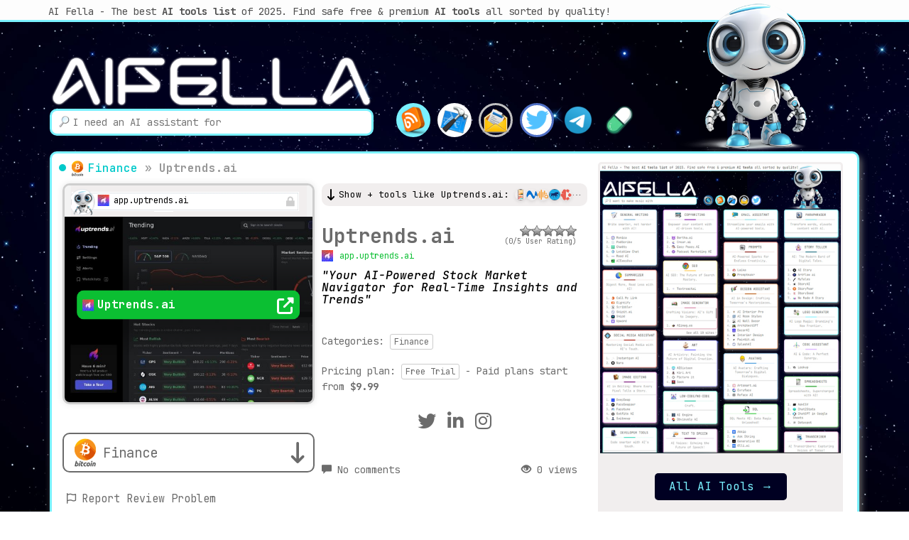

--- FILE ---
content_type: text/html; charset=UTF-8
request_url: https://theaifella.com/uptrends-ai/
body_size: 41832
content:
<!DOCTYPE html>
<!--[if lt IE 7 ]><html class="ie ie6" lang="en-US"> <![endif]-->
<!--[if IE 7 ]><html class="ie ie7" lang="en-US"> <![endif]-->
<!--[if IE 8 ]><html class="ie ie8" lang="en-US"> <![endif]-->
<!--[if IE 9 ]><html class="ie ie9" lang="en-US"> <![endif]-->
<!--[if (gt IE 9)|!(IE)]><!--><html lang="en-US"> <!--<![endif]-->
<head>
<meta charset="UTF-8">
<meta name="viewport" content="width=device-width, initial-scale=1">
<meta name='impact-site-verification' value='e58f22c5-0149-4a46-a30b-7f6b13848f11'>
<link rel="profile" href="http://gmpg.org/xfn/11">
<link rel="pingback" href="https://theaifella.com/xmlrpc.php">
<link rel="apple-touch-icon" sizes="57x57" href="/apple-icon-57x57.png">
<link rel="apple-touch-icon" sizes="60x60" href="/apple-icon-60x60.png">
<link rel="apple-touch-icon" sizes="72x72" href="/apple-icon-72x72.png">
<link rel="apple-touch-icon" sizes="76x76" href="/apple-icon-76x76.png">
<link rel="apple-touch-icon" sizes="114x114" href="/apple-icon-114x114.png">
<link rel="apple-touch-icon" sizes="120x120" href="/apple-icon-120x120.png">
<link rel="apple-touch-icon" sizes="144x144" href="/apple-icon-144x144.png">
<link rel="apple-touch-icon" sizes="152x152" href="/apple-icon-152x152.png">
<link rel="apple-touch-icon" sizes="180x180" href="/apple-icon-180x180.png">
<link rel="icon" type="image/png" sizes="192x192" href="/android-icon-192x192.png">
<link rel="icon" type="image/png" sizes="32x32" href="/favicon-32x32.png">
<link rel="icon" type="image/png" sizes="96x96" href="/favicon-96x96.png">
<link rel="icon" type="image/png" sizes="16x16" href="/favicon-16x16.png">
<link rel="manifest" href="/manifest.json">
<meta name="msapplication-TileColor" content="#ffffff">
<meta name="msapplication-TileImage" content="/ms-icon-144x144.png">
<meta name="theme-color" content="#ffffff">
<!--[if lt IE 9]>
<script src="//cdnjs.cloudflare.com/ajax/libs/html5shiv/3.7.3/html5shiv.min.js"></script>
<![endif]-->
<meta name='robots' content='index, follow, max-image-preview:large, max-snippet:-1, max-video-preview:-1'/>
<style>img:is([sizes="auto" i], [sizes^="auto," i]){contain-intrinsic-size:3000px 1500px}</style>
<title>Uptrends.ai: Your AI-Powered Stock Market Navigator for Real-Time Insights and Trends - AI Fella</title>
<meta name="description" content="Unlock smarter investment decisions with Uptrends.ai, the first AI-powered stock market monitoring platform. Get comprehensive market coverage, real-time news alerts, and sentiment analysis. Filter out clickbait and focus on news that matters to you. Ideal for investors, traders, journalists, and analysts."/>
<link rel="canonical" href="https://theaifella.com/uptrends-ai/"/>
<meta property="og:locale" content="en_US"/>
<meta property="og:type" content="article"/>
<meta property="og:title" content="Uptrends.ai: Your AI-Powered Stock Market Navigator for Real-Time Insights and Trends - AI Fella"/>
<meta property="og:description" content="Unlock smarter investment decisions with Uptrends.ai, the first AI-powered stock market monitoring platform. Get comprehensive market coverage, real-time news alerts, and sentiment analysis. Filter out clickbait and focus on news that matters to you. Ideal for investors, traders, journalists, and analysts."/>
<meta property="og:url" content="https://theaifella.com/uptrends-ai/"/>
<meta property="og:site_name" content="The AI Fella"/>
<meta property="article:published_time" content="2025-07-17T06:00:05+00:00"/>
<meta property="og:image" content="https://theaifella.com/tools/2023/08/Uptrendsai-1.jpg"/>
<meta property="og:image:width" content="1280"/>
<meta property="og:image:height" content="960"/>
<meta property="og:image:type" content="image/jpeg"/>
<meta name="author" content="MK"/>
<meta name="twitter:card" content="summary_large_image"/>
<meta name="twitter:label1" content="Written by"/>
<meta name="twitter:data1" content="MK"/>
<meta name="twitter:label2" content="Est. reading time"/>
<meta name="twitter:data2" content="2 minutes"/>
<script type="application/ld+json" class="yoast-schema-graph">{"@context":"https://schema.org","@graph":[{"@type":"Article","@id":"https://theaifella.com/uptrends-ai/#article","isPartOf":{"@id":"https://theaifella.com/uptrends-ai/"},"author":{"name":"MK","@id":"https://theaifella.com/#/schema/person/b8661ad9664d88e4823a3adc7832f7fc"},"headline":"Uptrends.ai","datePublished":"2025-07-17T06:00:05+00:00","mainEntityOfPage":{"@id":"https://theaifella.com/uptrends-ai/"},"wordCount":335,"commentCount":0,"publisher":{"@id":"https://theaifella.com/#organization"},"image":{"@id":"https://theaifella.com/uptrends-ai/#primaryimage"},"thumbnailUrl":"https://theaifella.com/tools/2023/08/Uptrendsai-1.jpg","articleSection":["Finance"],"inLanguage":"en-US","potentialAction":[{"@type":"CommentAction","name":"Comment","target":["https://theaifella.com/uptrends-ai/#respond"]}]},{"@type":"WebPage","@id":"https://theaifella.com/uptrends-ai/","url":"https://theaifella.com/uptrends-ai/","name":"Uptrends.ai: Your AI-Powered Stock Market Navigator for Real-Time Insights and Trends - AI Fella","isPartOf":{"@id":"https://theaifella.com/#website"},"primaryImageOfPage":{"@id":"https://theaifella.com/uptrends-ai/#primaryimage"},"image":{"@id":"https://theaifella.com/uptrends-ai/#primaryimage"},"thumbnailUrl":"https://theaifella.com/tools/2023/08/Uptrendsai-1.jpg","datePublished":"2025-07-17T06:00:05+00:00","description":"Unlock smarter investment decisions with Uptrends.ai, the first AI-powered stock market monitoring platform. Get comprehensive market coverage, real-time news alerts, and sentiment analysis. Filter out clickbait and focus on news that matters to you. Ideal for investors, traders, journalists, and analysts.","breadcrumb":{"@id":"https://theaifella.com/uptrends-ai/#breadcrumb"},"inLanguage":"en-US","potentialAction":[{"@type":"ReadAction","target":["https://theaifella.com/uptrends-ai/"]}]},{"@type":"ImageObject","inLanguage":"en-US","@id":"https://theaifella.com/uptrends-ai/#primaryimage","url":"https://theaifella.com/tools/2023/08/Uptrendsai-1.jpg","contentUrl":"https://theaifella.com/tools/2023/08/Uptrendsai-1.jpg","width":1280,"height":960},{"@type":"BreadcrumbList","@id":"https://theaifella.com/uptrends-ai/#breadcrumb","itemListElement":[{"@type":"ListItem","position":1,"name":"Latest Updates","item":"https://theaifella.com/latest-updates/"},{"@type":"ListItem","position":2,"name":"Finance","item":"https://theaifella.com/ai-tools/finance/"},{"@type":"ListItem","position":3,"name":"Uptrends.ai"}]},{"@type":"WebSite","@id":"https://theaifella.com/#website","url":"https://theaifella.com/","name":"AI Tools LIst - TheAIFella.com","description":"AI tools list","publisher":{"@id":"https://theaifella.com/#organization"},"potentialAction":[{"@type":"SearchAction","target":{"@type":"EntryPoint","urlTemplate":"https://theaifella.com/?s={search_term_string}"},"query-input":{"@type":"PropertyValueSpecification","valueRequired":true,"valueName":"search_term_string"}}],"inLanguage":"en-US"},{"@type":"Organization","@id":"https://theaifella.com/#organization","name":"MadMik","url":"https://theaifella.com/","logo":{"@type":"ImageObject","inLanguage":"en-US","@id":"https://theaifella.com/#/schema/logo/image/","url":"https://theaifella.com/tools/2023/06/theaifella-tools-ai-assistant.png","contentUrl":"https://theaifella.com/tools/2023/06/theaifella-tools-ai-assistant.png","width":1024,"height":1024,"caption":"MadMik"},"image":{"@id":"https://theaifella.com/#/schema/logo/image/"}},{"@type":"Person","@id":"https://theaifella.com/#/schema/person/b8661ad9664d88e4823a3adc7832f7fc","name":"MK","image":{"@type":"ImageObject","inLanguage":"en-US","@id":"https://theaifella.com/#/schema/person/image/","url":"https://secure.gravatar.com/avatar/459bd25353a291f881a56b28ef5688c3c718dfdb056585152da47c468631f028?s=96&d=identicon&r=g","contentUrl":"https://secure.gravatar.com/avatar/459bd25353a291f881a56b28ef5688c3c718dfdb056585152da47c468631f028?s=96&d=identicon&r=g","caption":"MK"}}]}</script>
<link rel='dns-prefetch' href='//maxcdn.bootstrapcdn.com'/>
<link rel='dns-prefetch' href='//fonts.googleapis.com'/>
<link rel="stylesheet" type="text/css" href="https://ai.theaifella.com/wp-content/cache/wpfc-minified/2za9vljc/2ienf.css" media="all"/>
<link rel='stylesheet' id='ot-google-fonts-css' href='//fonts.googleapis.com/css?family=JetBrains+Mono:regular,500,700,italic,500italic,700italic' type='text/css' media='all'/>
<link rel="stylesheet" type="text/css" href="https://ai.theaifella.com/wp-content/cache/wpfc-minified/9a8vfqof/2ienf.css" media="all"/>
<style id='classic-theme-styles-inline-css'>.wp-block-button__link{color:#fff;background-color:#32373c;border-radius:9999px;box-shadow:none;text-decoration:none;padding:calc(.667em + 2px) calc(1.333em + 2px);font-size:1.125em}.wp-block-file__button{background:#32373c;color:#fff;text-decoration:none}</style>
<style id='global-styles-inline-css'>:root{--wp--preset--aspect-ratio--square:1;--wp--preset--aspect-ratio--4-3:4/3;--wp--preset--aspect-ratio--3-4:3/4;--wp--preset--aspect-ratio--3-2:3/2;--wp--preset--aspect-ratio--2-3:2/3;--wp--preset--aspect-ratio--16-9:16/9;--wp--preset--aspect-ratio--9-16:9/16;--wp--preset--color--black:#000000;--wp--preset--color--cyan-bluish-gray:#abb8c3;--wp--preset--color--white:#ffffff;--wp--preset--color--pale-pink:#f78da7;--wp--preset--color--vivid-red:#cf2e2e;--wp--preset--color--luminous-vivid-orange:#ff6900;--wp--preset--color--luminous-vivid-amber:#fcb900;--wp--preset--color--light-green-cyan:#7bdcb5;--wp--preset--color--vivid-green-cyan:#00d084;--wp--preset--color--pale-cyan-blue:#8ed1fc;--wp--preset--color--vivid-cyan-blue:#0693e3;--wp--preset--color--vivid-purple:#9b51e0;--wp--preset--gradient--vivid-cyan-blue-to-vivid-purple:linear-gradient(135deg,rgba(6,147,227,1) 0%,rgb(155,81,224) 100%);--wp--preset--gradient--light-green-cyan-to-vivid-green-cyan:linear-gradient(135deg,rgb(122,220,180) 0%,rgb(0,208,130) 100%);--wp--preset--gradient--luminous-vivid-amber-to-luminous-vivid-orange:linear-gradient(135deg,rgba(252,185,0,1) 0%,rgba(255,105,0,1) 100%);--wp--preset--gradient--luminous-vivid-orange-to-vivid-red:linear-gradient(135deg,rgba(255,105,0,1) 0%,rgb(207,46,46) 100%);--wp--preset--gradient--very-light-gray-to-cyan-bluish-gray:linear-gradient(135deg,rgb(238,238,238) 0%,rgb(169,184,195) 100%);--wp--preset--gradient--cool-to-warm-spectrum:linear-gradient(135deg,rgb(74,234,220) 0%,rgb(151,120,209) 20%,rgb(207,42,186) 40%,rgb(238,44,130) 60%,rgb(251,105,98) 80%,rgb(254,248,76) 100%);--wp--preset--gradient--blush-light-purple:linear-gradient(135deg,rgb(255,206,236) 0%,rgb(152,150,240) 100%);--wp--preset--gradient--blush-bordeaux:linear-gradient(135deg,rgb(254,205,165) 0%,rgb(254,45,45) 50%,rgb(107,0,62) 100%);--wp--preset--gradient--luminous-dusk:linear-gradient(135deg,rgb(255,203,112) 0%,rgb(199,81,192) 50%,rgb(65,88,208) 100%);--wp--preset--gradient--pale-ocean:linear-gradient(135deg,rgb(255,245,203) 0%,rgb(182,227,212) 50%,rgb(51,167,181) 100%);--wp--preset--gradient--electric-grass:linear-gradient(135deg,rgb(202,248,128) 0%,rgb(113,206,126) 100%);--wp--preset--gradient--midnight:linear-gradient(135deg,rgb(2,3,129) 0%,rgb(40,116,252) 100%);--wp--preset--font-size--small:13px;--wp--preset--font-size--medium:20px;--wp--preset--font-size--large:36px;--wp--preset--font-size--x-large:42px;--wp--preset--spacing--20:0.44rem;--wp--preset--spacing--30:0.67rem;--wp--preset--spacing--40:1rem;--wp--preset--spacing--50:1.5rem;--wp--preset--spacing--60:2.25rem;--wp--preset--spacing--70:3.38rem;--wp--preset--spacing--80:5.06rem;--wp--preset--shadow--natural:6px 6px 9px rgba(0, 0, 0, 0.2);--wp--preset--shadow--deep:12px 12px 50px rgba(0, 0, 0, 0.4);--wp--preset--shadow--sharp:6px 6px 0px rgba(0, 0, 0, 0.2);--wp--preset--shadow--outlined:6px 6px 0px -3px rgba(255, 255, 255, 1), 6px 6px rgba(0, 0, 0, 1);--wp--preset--shadow--crisp:6px 6px 0px rgba(0, 0, 0, 1);}:where(.is-layout-flex){gap:0.5em;}:where(.is-layout-grid){gap:0.5em;}body .is-layout-flex{display:flex;}.is-layout-flex{flex-wrap:wrap;align-items:center;}.is-layout-flex > :is(*, div){margin:0;}body .is-layout-grid{display:grid;}.is-layout-grid > :is(*, div){margin:0;}:where(.wp-block-columns.is-layout-flex){gap:2em;}:where(.wp-block-columns.is-layout-grid){gap:2em;}:where(.wp-block-post-template.is-layout-flex){gap:1.25em;}:where(.wp-block-post-template.is-layout-grid){gap:1.25em;}.has-black-color{color:var(--wp--preset--color--black) !important;}.has-cyan-bluish-gray-color{color:var(--wp--preset--color--cyan-bluish-gray) !important;}.has-white-color{color:var(--wp--preset--color--white) !important;}.has-pale-pink-color{color:var(--wp--preset--color--pale-pink) !important;}.has-vivid-red-color{color:var(--wp--preset--color--vivid-red) !important;}.has-luminous-vivid-orange-color{color:var(--wp--preset--color--luminous-vivid-orange) !important;}.has-luminous-vivid-amber-color{color:var(--wp--preset--color--luminous-vivid-amber) !important;}.has-light-green-cyan-color{color:var(--wp--preset--color--light-green-cyan) !important;}.has-vivid-green-cyan-color{color:var(--wp--preset--color--vivid-green-cyan) !important;}.has-pale-cyan-blue-color{color:var(--wp--preset--color--pale-cyan-blue) !important;}.has-vivid-cyan-blue-color{color:var(--wp--preset--color--vivid-cyan-blue) !important;}.has-vivid-purple-color{color:var(--wp--preset--color--vivid-purple) !important;}.has-black-background-color{background-color:var(--wp--preset--color--black) !important;}.has-cyan-bluish-gray-background-color{background-color:var(--wp--preset--color--cyan-bluish-gray) !important;}.has-white-background-color{background-color:var(--wp--preset--color--white) !important;}.has-pale-pink-background-color{background-color:var(--wp--preset--color--pale-pink) !important;}.has-vivid-red-background-color{background-color:var(--wp--preset--color--vivid-red) !important;}.has-luminous-vivid-orange-background-color{background-color:var(--wp--preset--color--luminous-vivid-orange) !important;}.has-luminous-vivid-amber-background-color{background-color:var(--wp--preset--color--luminous-vivid-amber) !important;}.has-light-green-cyan-background-color{background-color:var(--wp--preset--color--light-green-cyan) !important;}.has-vivid-green-cyan-background-color{background-color:var(--wp--preset--color--vivid-green-cyan) !important;}.has-pale-cyan-blue-background-color{background-color:var(--wp--preset--color--pale-cyan-blue) !important;}.has-vivid-cyan-blue-background-color{background-color:var(--wp--preset--color--vivid-cyan-blue) !important;}.has-vivid-purple-background-color{background-color:var(--wp--preset--color--vivid-purple) !important;}.has-black-border-color{border-color:var(--wp--preset--color--black) !important;}.has-cyan-bluish-gray-border-color{border-color:var(--wp--preset--color--cyan-bluish-gray) !important;}.has-white-border-color{border-color:var(--wp--preset--color--white) !important;}.has-pale-pink-border-color{border-color:var(--wp--preset--color--pale-pink) !important;}.has-vivid-red-border-color{border-color:var(--wp--preset--color--vivid-red) !important;}.has-luminous-vivid-orange-border-color{border-color:var(--wp--preset--color--luminous-vivid-orange) !important;}.has-luminous-vivid-amber-border-color{border-color:var(--wp--preset--color--luminous-vivid-amber) !important;}.has-light-green-cyan-border-color{border-color:var(--wp--preset--color--light-green-cyan) !important;}.has-vivid-green-cyan-border-color{border-color:var(--wp--preset--color--vivid-green-cyan) !important;}.has-pale-cyan-blue-border-color{border-color:var(--wp--preset--color--pale-cyan-blue) !important;}.has-vivid-cyan-blue-border-color{border-color:var(--wp--preset--color--vivid-cyan-blue) !important;}.has-vivid-purple-border-color{border-color:var(--wp--preset--color--vivid-purple) !important;}.has-vivid-cyan-blue-to-vivid-purple-gradient-background{background:var(--wp--preset--gradient--vivid-cyan-blue-to-vivid-purple) !important;}.has-light-green-cyan-to-vivid-green-cyan-gradient-background{background:var(--wp--preset--gradient--light-green-cyan-to-vivid-green-cyan) !important;}.has-luminous-vivid-amber-to-luminous-vivid-orange-gradient-background{background:var(--wp--preset--gradient--luminous-vivid-amber-to-luminous-vivid-orange) !important;}.has-luminous-vivid-orange-to-vivid-red-gradient-background{background:var(--wp--preset--gradient--luminous-vivid-orange-to-vivid-red) !important;}.has-very-light-gray-to-cyan-bluish-gray-gradient-background{background:var(--wp--preset--gradient--very-light-gray-to-cyan-bluish-gray) !important;}.has-cool-to-warm-spectrum-gradient-background{background:var(--wp--preset--gradient--cool-to-warm-spectrum) !important;}.has-blush-light-purple-gradient-background{background:var(--wp--preset--gradient--blush-light-purple) !important;}.has-blush-bordeaux-gradient-background{background:var(--wp--preset--gradient--blush-bordeaux) !important;}.has-luminous-dusk-gradient-background{background:var(--wp--preset--gradient--luminous-dusk) !important;}.has-pale-ocean-gradient-background{background:var(--wp--preset--gradient--pale-ocean) !important;}.has-electric-grass-gradient-background{background:var(--wp--preset--gradient--electric-grass) !important;}.has-midnight-gradient-background{background:var(--wp--preset--gradient--midnight) !important;}.has-small-font-size{font-size:var(--wp--preset--font-size--small) !important;}.has-medium-font-size{font-size:var(--wp--preset--font-size--medium) !important;}.has-large-font-size{font-size:var(--wp--preset--font-size--large) !important;}.has-x-large-font-size{font-size:var(--wp--preset--font-size--x-large) !important;}:where(.wp-block-post-template.is-layout-flex){gap:1.25em;}:where(.wp-block-post-template.is-layout-grid){gap:1.25em;}:where(.wp-block-columns.is-layout-flex){gap:2em;}:where(.wp-block-columns.is-layout-grid){gap:2em;}:root :where(.wp-block-pullquote){font-size:1.5em;line-height:1.6;}</style>
<link rel="stylesheet" type="text/css" href="https://ai.theaifella.com/wp-content/cache/wpfc-minified/mluxsses/2ienf.css" media="all"/>
<style id='aifella-custom-styles-inline-css'>#general-writing.maddos-widget-title:after{background-color:#63b1ff !important;}#general-writing.maddos-widget-title h3 a:hover{color:#63b1ff;}#general-writing.maddos-widget-title:before{background-color:rgba(99, 177, 255, 0.1);}#general-writing.maddos-widget-title{border-top:3px solid rgba(99, 177, 255, 0.5);border-left:3px solid rgba(99, 177, 255, 0.5);border-right:3px solid rgba(99, 177, 255, 0.5);}#general-writing-list.maddos-category-wrapper{border-bottom:3px solid rgba(99, 177, 255, 0.5);border-left:3px solid rgba(99, 177, 255, 0.5);border-right:3px solid rgba(99, 177, 255, 0.5);}#breadcrumbs.breadcrumbs-general-writing a{color:#63b1ff;}#icon-general-writing::before{background-color:#63b1ff !important;}#icon-general-writing:hover::before{animation:pulse 1s 1;}#spreadsheets.maddos-widget-title:after{background-color:#00CB07 !important;}#spreadsheets.maddos-widget-title h3 a:hover{color:#00CB07;}#spreadsheets.maddos-widget-title:before{background-color:rgba(0, 203, 7, 0.1);}#spreadsheets.maddos-widget-title{border-top:3px solid rgba(0, 203, 7, 0.5);border-left:3px solid rgba(0, 203, 7, 0.5);border-right:3px solid rgba(0, 203, 7, 0.5);}#spreadsheets-list.maddos-category-wrapper{border-bottom:3px solid rgba(0, 203, 7, 0.5);border-left:3px solid rgba(0, 203, 7, 0.5);border-right:3px solid rgba(0, 203, 7, 0.5);}#breadcrumbs.breadcrumbs-spreadsheets a{color:#00CB07;}#icon-spreadsheets::before{background-color:#00CB07 !important;}#icon-spreadsheets:hover::before{animation:pulse 1s 1;}#legal-assistant.maddos-widget-title:after{background-color:#008485 !important;}#legal-assistant.maddos-widget-title h3 a:hover{color:#008485;}#legal-assistant.maddos-widget-title:before{background-color:rgba(0, 132, 133, 0.1);}#legal-assistant.maddos-widget-title{border-top:3px solid rgba(0, 132, 133, 0.5);border-left:3px solid rgba(0, 132, 133, 0.5);border-right:3px solid rgba(0, 132, 133, 0.5);}#legal-assistant-list.maddos-category-wrapper{border-bottom:3px solid rgba(0, 132, 133, 0.5);border-left:3px solid rgba(0, 132, 133, 0.5);border-right:3px solid rgba(0, 132, 133, 0.5);}#breadcrumbs.breadcrumbs-legal-assistant a{color:#008485;}#icon-legal-assistant::before{background-color:#008485 !important;}#icon-legal-assistant:hover::before{animation:pulse 1s 1;}#research.maddos-widget-title:after{background-color:#5CD1FF !important;}#research.maddos-widget-title h3 a:hover{color:#5CD1FF;}#research.maddos-widget-title:before{background-color:rgba(92, 209, 255, 0.1);}#research.maddos-widget-title{border-top:3px solid rgba(92, 209, 255, 0.5);border-left:3px solid rgba(92, 209, 255, 0.5);border-right:3px solid rgba(92, 209, 255, 0.5);}#research-list.maddos-category-wrapper{border-bottom:3px solid rgba(92, 209, 255, 0.5);border-left:3px solid rgba(92, 209, 255, 0.5);border-right:3px solid rgba(92, 209, 255, 0.5);}#breadcrumbs.breadcrumbs-research a{color:#5CD1FF;}#icon-research::before{background-color:#5CD1FF !important;}#icon-research:hover::before{animation:pulse 1s 1;}#sql.maddos-widget-title:after{background-color:#00F408 !important;}#sql.maddos-widget-title h3 a:hover{color:#00F408;}#sql.maddos-widget-title:before{background-color:rgba(0, 244, 8, 0.1);}#sql.maddos-widget-title{border-top:3px solid rgba(0, 244, 8, 0.5);border-left:3px solid rgba(0, 244, 8, 0.5);border-right:3px solid rgba(0, 244, 8, 0.5);}#sql-list.maddos-category-wrapper{border-bottom:3px solid rgba(0, 244, 8, 0.5);border-left:3px solid rgba(0, 244, 8, 0.5);border-right:3px solid rgba(0, 244, 8, 0.5);}#breadcrumbs.breadcrumbs-sql a{color:#00F408;}#icon-sql::before{background-color:#00F408 !important;}#icon-sql:hover::before{animation:pulse 1s 1;}#presentations.maddos-widget-title:after{background-color:#FF0F00 !important;}#presentations.maddos-widget-title h3 a:hover{color:#FF0F00;}#presentations.maddos-widget-title:before{background-color:rgba(255, 15, 0, 0.1);}#presentations.maddos-widget-title{border-top:3px solid rgba(255, 15, 0, 0.5);border-left:3px solid rgba(255, 15, 0, 0.5);border-right:3px solid rgba(255, 15, 0, 0.5);}#presentations-list.maddos-category-wrapper{border-bottom:3px solid rgba(255, 15, 0, 0.5);border-left:3px solid rgba(255, 15, 0, 0.5);border-right:3px solid rgba(255, 15, 0, 0.5);}#breadcrumbs.breadcrumbs-presentations a{color:#FF0F00;}#icon-presentations::before{background-color:#FF0F00 !important;}#icon-presentations:hover::before{animation:pulse 1s 1;}#resources.maddos-widget-title:after{background-color:#D658AA !important;}#resources.maddos-widget-title h3 a:hover{color:#D658AA;}#resources.maddos-widget-title:before{background-color:rgba(214, 88, 170, 0.1);}#resources.maddos-widget-title{border-top:3px solid rgba(214, 88, 170, 0.5);border-left:3px solid rgba(214, 88, 170, 0.5);border-right:3px solid rgba(214, 88, 170, 0.5);}#resources-list.maddos-category-wrapper{border-bottom:3px solid rgba(214, 88, 170, 0.5);border-left:3px solid rgba(214, 88, 170, 0.5);border-right:3px solid rgba(214, 88, 170, 0.5);}#breadcrumbs.breadcrumbs-resources a{color:#D658AA;}#icon-resources::before{background-color:#D658AA !important;}#icon-resources:hover::before{animation:pulse 1s 1;}#prompts.maddos-widget-title:after{background-color:#D40A00 !important;}#prompts.maddos-widget-title h3 a:hover{color:#D40A00;}#prompts.maddos-widget-title:before{background-color:rgba(212, 10, 0, 0.1);}#prompts.maddos-widget-title{border-top:3px solid rgba(212, 10, 0, 0.5);border-left:3px solid rgba(212, 10, 0, 0.5);border-right:3px solid rgba(212, 10, 0, 0.5);}#prompts-list.maddos-category-wrapper{border-bottom:3px solid rgba(212, 10, 0, 0.5);border-left:3px solid rgba(212, 10, 0, 0.5);border-right:3px solid rgba(212, 10, 0, 0.5);}#breadcrumbs.breadcrumbs-prompts a{color:#D40A00;}#icon-prompts::before{background-color:#D40A00 !important;}#icon-prompts:hover::before{animation:pulse 1s 1;}#audio-editing.maddos-widget-title:after{background-color:#FE8800 !important;}#audio-editing.maddos-widget-title h3 a:hover{color:#FE8800;}#audio-editing.maddos-widget-title:before{background-color:rgba(254, 136, 0, 0.1);}#audio-editing.maddos-widget-title{border-top:3px solid rgba(254, 136, 0, 0.5);border-left:3px solid rgba(254, 136, 0, 0.5);border-right:3px solid rgba(254, 136, 0, 0.5);}#audio-editing-list.maddos-category-wrapper{border-bottom:3px solid rgba(254, 136, 0, 0.5);border-left:3px solid rgba(254, 136, 0, 0.5);border-right:3px solid rgba(254, 136, 0, 0.5);}#breadcrumbs.breadcrumbs-audio-editing a{color:#FE8800;}#icon-audio-editing::before{background-color:#FE8800 !important;}#icon-audio-editing:hover::before{animation:pulse 1s 1;}#productivity.maddos-widget-title:after{background-color:#8A00D3 !important;}#productivity.maddos-widget-title h3 a:hover{color:#8A00D3;}#productivity.maddos-widget-title:before{background-color:rgba(138, 0, 211, 0.1);}#productivity.maddos-widget-title{border-top:3px solid rgba(138, 0, 211, 0.5);border-left:3px solid rgba(138, 0, 211, 0.5);border-right:3px solid rgba(138, 0, 211, 0.5);}#productivity-list.maddos-category-wrapper{border-bottom:3px solid rgba(138, 0, 211, 0.5);border-left:3px solid rgba(138, 0, 211, 0.5);border-right:3px solid rgba(138, 0, 211, 0.5);}#breadcrumbs.breadcrumbs-productivity a{color:#8A00D3;}#icon-productivity::before{background-color:#8A00D3 !important;}#icon-productivity:hover::before{animation:pulse 1s 1;}#search-engine.maddos-widget-title:after{background-color:#6153D3 !important;}#search-engine.maddos-widget-title h3 a:hover{color:#6153D3;}#search-engine.maddos-widget-title:before{background-color:rgba(97, 83, 211, 0.1);}#search-engine.maddos-widget-title{border-top:3px solid rgba(97, 83, 211, 0.5);border-left:3px solid rgba(97, 83, 211, 0.5);border-right:3px solid rgba(97, 83, 211, 0.5);}#search-engine-list.maddos-category-wrapper{border-bottom:3px solid rgba(97, 83, 211, 0.5);border-left:3px solid rgba(97, 83, 211, 0.5);border-right:3px solid rgba(97, 83, 211, 0.5);}#breadcrumbs.breadcrumbs-search-engine a{color:#6153D3;}#icon-search-engine::before{background-color:#6153D3 !important;}#icon-search-engine:hover::before{animation:pulse 1s 1;}#seo.maddos-widget-title:after{background-color:#FFC444 !important;}#seo.maddos-widget-title h3 a:hover{color:#FFC444;}#seo.maddos-widget-title:before{background-color:rgba(255, 196, 68, 0.1);}#seo.maddos-widget-title{border-top:3px solid rgba(255, 196, 68, 0.5);border-left:3px solid rgba(255, 196, 68, 0.5);border-right:3px solid rgba(255, 196, 68, 0.5);}#seo-list.maddos-category-wrapper{border-bottom:3px solid rgba(255, 196, 68, 0.5);border-left:3px solid rgba(255, 196, 68, 0.5);border-right:3px solid rgba(255, 196, 68, 0.5);}#breadcrumbs.breadcrumbs-seo a{color:#FFC444;}#icon-seo::before{background-color:#FFC444 !important;}#icon-seo:hover::before{animation:pulse 1s 1;}#music.maddos-widget-title:after{background-color:#A7C711 !important;}#music.maddos-widget-title h3 a:hover{color:#A7C711;}#music.maddos-widget-title:before{background-color:rgba(167, 199, 17, 0.1);}#music.maddos-widget-title{border-top:3px solid rgba(167, 199, 17, 0.5);border-left:3px solid rgba(167, 199, 17, 0.5);border-right:3px solid rgba(167, 199, 17, 0.5);}#music-list.maddos-category-wrapper{border-bottom:3px solid rgba(167, 199, 17, 0.5);border-left:3px solid rgba(167, 199, 17, 0.5);border-right:3px solid rgba(167, 199, 17, 0.5);}#breadcrumbs.breadcrumbs-music a{color:#A7C711;}#icon-music::before{background-color:#A7C711 !important;}#icon-music:hover::before{animation:pulse 1s 1;}#real-estate.maddos-widget-title:after{background-color:#FF0B57 !important;}#real-estate.maddos-widget-title h3 a:hover{color:#FF0B57;}#real-estate.maddos-widget-title:before{background-color:rgba(255, 11, 87, 0.1);}#real-estate.maddos-widget-title{border-top:3px solid rgba(255, 11, 87, 0.5);border-left:3px solid rgba(255, 11, 87, 0.5);border-right:3px solid rgba(255, 11, 87, 0.5);}#real-estate-list.maddos-category-wrapper{border-bottom:3px solid rgba(255, 11, 87, 0.5);border-left:3px solid rgba(255, 11, 87, 0.5);border-right:3px solid rgba(255, 11, 87, 0.5);}#breadcrumbs.breadcrumbs-real-estate a{color:#FF0B57;}#icon-real-estate::before{background-color:#FF0B57 !important;}#icon-real-estate:hover::before{animation:pulse 1s 1;}#social-media-assistant.maddos-widget-title:after{background-color:#FF0F00 !important;}#social-media-assistant.maddos-widget-title h3 a:hover{color:#FF0F00;}#social-media-assistant.maddos-widget-title:before{background-color:rgba(255, 15, 0, 0.1);}#social-media-assistant.maddos-widget-title{border-top:3px solid rgba(255, 15, 0, 0.5);border-left:3px solid rgba(255, 15, 0, 0.5);border-right:3px solid rgba(255, 15, 0, 0.5);}#social-media-assistant-list.maddos-category-wrapper{border-bottom:3px solid rgba(255, 15, 0, 0.5);border-left:3px solid rgba(255, 15, 0, 0.5);border-right:3px solid rgba(255, 15, 0, 0.5);}#breadcrumbs.breadcrumbs-social-media-assistant a{color:#FF0F00;}#icon-social-media-assistant::before{background-color:#FF0F00 !important;}#icon-social-media-assistant:hover::before{animation:pulse 1s 1;}#text-to-speech.maddos-widget-title:after{background-color:#870084 !important;}#text-to-speech.maddos-widget-title h3 a:hover{color:#870084;}#text-to-speech.maddos-widget-title:before{background-color:rgba(135, 0, 132, 0.1);}#text-to-speech.maddos-widget-title{border-top:3px solid rgba(135, 0, 132, 0.5);border-left:3px solid rgba(135, 0, 132, 0.5);border-right:3px solid rgba(135, 0, 132, 0.5);}#text-to-speech-list.maddos-category-wrapper{border-bottom:3px solid rgba(135, 0, 132, 0.5);border-left:3px solid rgba(135, 0, 132, 0.5);border-right:3px solid rgba(135, 0, 132, 0.5);}#breadcrumbs.breadcrumbs-text-to-speech a{color:#870084;}#icon-text-to-speech::before{background-color:#870084 !important;}#icon-text-to-speech:hover::before{animation:pulse 1s 1;}#sales.maddos-widget-title:after{background-color:#61A7FF !important;}#sales.maddos-widget-title h3 a:hover{color:#61A7FF;}#sales.maddos-widget-title:before{background-color:rgba(97, 167, 255, 0.1);}#sales.maddos-widget-title{border-top:3px solid rgba(97, 167, 255, 0.5);border-left:3px solid rgba(97, 167, 255, 0.5);border-right:3px solid rgba(97, 167, 255, 0.5);}#sales-list.maddos-category-wrapper{border-bottom:3px solid rgba(97, 167, 255, 0.5);border-left:3px solid rgba(97, 167, 255, 0.5);border-right:3px solid rgba(97, 167, 255, 0.5);}#breadcrumbs.breadcrumbs-sales a{color:#61A7FF;}#icon-sales::before{background-color:#61A7FF !important;}#icon-sales:hover::before{animation:pulse 1s 1;}#personal-assistent.maddos-widget-title:after{background-color:#D7A8FF !important;}#personal-assistent.maddos-widget-title h3 a:hover{color:#D7A8FF;}#personal-assistent.maddos-widget-title:before{background-color:rgba(215, 168, 255, 0.1);}#personal-assistent.maddos-widget-title{border-top:3px solid rgba(215, 168, 255, 0.5);border-left:3px solid rgba(215, 168, 255, 0.5);border-right:3px solid rgba(215, 168, 255, 0.5);}#personal-assistent-list.maddos-category-wrapper{border-bottom:3px solid rgba(215, 168, 255, 0.5);border-left:3px solid rgba(215, 168, 255, 0.5);border-right:3px solid rgba(215, 168, 255, 0.5);}#breadcrumbs.breadcrumbs-personal-assistent a{color:#D7A8FF;}#icon-personal-assistent::before{background-color:#D7A8FF !important;}#icon-personal-assistent:hover::before{animation:pulse 1s 1;}#story-teller.maddos-widget-title:after{background-color:#0883AA !important;}#story-teller.maddos-widget-title h3 a:hover{color:#0883AA;}#story-teller.maddos-widget-title:before{background-color:rgba(8, 131, 170, 0.1);}#story-teller.maddos-widget-title{border-top:3px solid rgba(8, 131, 170, 0.5);border-left:3px solid rgba(8, 131, 170, 0.5);border-right:3px solid rgba(8, 131, 170, 0.5);}#story-teller-list.maddos-category-wrapper{border-bottom:3px solid rgba(8, 131, 170, 0.5);border-left:3px solid rgba(8, 131, 170, 0.5);border-right:3px solid rgba(8, 131, 170, 0.5);}#breadcrumbs.breadcrumbs-story-teller a{color:#0883AA;}#icon-story-teller::before{background-color:#0883AA !important;}#icon-story-teller:hover::before{animation:pulse 1s 1;}#transcriber.maddos-widget-title:after{background-color:#D658AA !important;}#transcriber.maddos-widget-title h3 a:hover{color:#D658AA;}#transcriber.maddos-widget-title:before{background-color:rgba(214, 88, 170, 0.1);}#transcriber.maddos-widget-title{border-top:3px solid rgba(214, 88, 170, 0.5);border-left:3px solid rgba(214, 88, 170, 0.5);border-right:3px solid rgba(214, 88, 170, 0.5);}#transcriber-list.maddos-category-wrapper{border-bottom:3px solid rgba(214, 88, 170, 0.5);border-left:3px solid rgba(214, 88, 170, 0.5);border-right:3px solid rgba(214, 88, 170, 0.5);}#breadcrumbs.breadcrumbs-transcriber a{color:#D658AA;}#icon-transcriber::before{background-color:#D658AA !important;}#icon-transcriber:hover::before{animation:pulse 1s 1;}#startup-tools.maddos-widget-title:after{background-color:#EF9227 !important;}#startup-tools.maddos-widget-title h3 a:hover{color:#EF9227;}#startup-tools.maddos-widget-title:before{background-color:rgba(239, 146, 39, 0.1);}#startup-tools.maddos-widget-title{border-top:3px solid rgba(239, 146, 39, 0.5);border-left:3px solid rgba(239, 146, 39, 0.5);border-right:3px solid rgba(239, 146, 39, 0.5);}#startup-tools-list.maddos-category-wrapper{border-bottom:3px solid rgba(239, 146, 39, 0.5);border-left:3px solid rgba(239, 146, 39, 0.5);border-right:3px solid rgba(239, 146, 39, 0.5);}#breadcrumbs.breadcrumbs-startup-tools a{color:#EF9227;}#icon-startup-tools::before{background-color:#EF9227 !important;}#icon-startup-tools:hover::before{animation:pulse 1s 1;}#featured-tools.maddos-widget-title:after{background-color:#0CD1FF !important;}#featured-tools.maddos-widget-title h3 a:hover{color:#0CD1FF;}#featured-tools.maddos-widget-title:before{background-color:rgba(12, 209, 255, 0.1);}#featured-tools.maddos-widget-title{border-top:3px solid rgba(12, 209, 255, 0.5);border-left:3px solid rgba(12, 209, 255, 0.5);border-right:3px solid rgba(12, 209, 255, 0.5);}#featured-tools-list.maddos-category-wrapper{border-bottom:3px solid rgba(12, 209, 255, 0.5);border-left:3px solid rgba(12, 209, 255, 0.5);border-right:3px solid rgba(12, 209, 255, 0.5);}#breadcrumbs.breadcrumbs-featured-tools a{color:#0CD1FF;}#icon-featured-tools::before{background-color:#0CD1FF !important;}#icon-featured-tools:hover::before{animation:pulse 1s 1;}#summarizer.maddos-widget-title:after{background-color:#CB0900 !important;}#summarizer.maddos-widget-title h3 a:hover{color:#CB0900;}#summarizer.maddos-widget-title:before{background-color:rgba(203, 9, 0, 0.1);}#summarizer.maddos-widget-title{border-top:3px solid rgba(203, 9, 0, 0.5);border-left:3px solid rgba(203, 9, 0, 0.5);border-right:3px solid rgba(203, 9, 0, 0.5);}#summarizer-list.maddos-category-wrapper{border-bottom:3px solid rgba(203, 9, 0, 0.5);border-left:3px solid rgba(203, 9, 0, 0.5);border-right:3px solid rgba(203, 9, 0, 0.5);}#breadcrumbs.breadcrumbs-summarizer a{color:#CB0900;}#icon-summarizer::before{background-color:#CB0900 !important;}#icon-summarizer:hover::before{animation:pulse 1s 1;}#personalized-videos.maddos-widget-title:after{background-color:#C7E008 !important;}#personalized-videos.maddos-widget-title h3 a:hover{color:#C7E008;}#personalized-videos.maddos-widget-title:before{background-color:rgba(199, 224, 8, 0.1);}#personalized-videos.maddos-widget-title{border-top:3px solid rgba(199, 224, 8, 0.5);border-left:3px solid rgba(199, 224, 8, 0.5);border-right:3px solid rgba(199, 224, 8, 0.5);}#personalized-videos-list.maddos-category-wrapper{border-bottom:3px solid rgba(199, 224, 8, 0.5);border-left:3px solid rgba(199, 224, 8, 0.5);border-right:3px solid rgba(199, 224, 8, 0.5);}#breadcrumbs.breadcrumbs-personalized-videos a{color:#C7E008;}#icon-personalized-videos::before{background-color:#C7E008 !important;}#icon-personalized-videos:hover::before{animation:pulse 1s 1;}#art.maddos-widget-title:after{background-color:#4E44FF !important;}#art.maddos-widget-title h3 a:hover{color:#4E44FF;}#art.maddos-widget-title:before{background-color:rgba(78, 68, 255, 0.1);}#art.maddos-widget-title{border-top:3px solid rgba(78, 68, 255, 0.5);border-left:3px solid rgba(78, 68, 255, 0.5);border-right:3px solid rgba(78, 68, 255, 0.5);}#art-list.maddos-category-wrapper{border-bottom:3px solid rgba(78, 68, 255, 0.5);border-left:3px solid rgba(78, 68, 255, 0.5);border-right:3px solid rgba(78, 68, 255, 0.5);}#breadcrumbs.breadcrumbs-art a{color:#4E44FF;}#icon-art::before{background-color:#4E44FF !important;}#icon-art:hover::before{animation:pulse 1s 1;}#video-editing.maddos-widget-title:after{background-color:#0AA8D3 !important;}#video-editing.maddos-widget-title h3 a:hover{color:#0AA8D3;}#video-editing.maddos-widget-title:before{background-color:rgba(10, 168, 211, 0.1);}#video-editing.maddos-widget-title{border-top:3px solid rgba(10, 168, 211, 0.5);border-left:3px solid rgba(10, 168, 211, 0.5);border-right:3px solid rgba(10, 168, 211, 0.5);}#video-editing-list.maddos-category-wrapper{border-bottom:3px solid rgba(10, 168, 211, 0.5);border-left:3px solid rgba(10, 168, 211, 0.5);border-right:3px solid rgba(10, 168, 211, 0.5);}#breadcrumbs.breadcrumbs-video-editing a{color:#0AA8D3;}#icon-video-editing::before{background-color:#0AA8D3 !important;}#icon-video-editing:hover::before{animation:pulse 1s 1;}#experiments.maddos-widget-title:after{background-color:#00FF86 !important;}#experiments.maddos-widget-title h3 a:hover{color:#00FF86;}#experiments.maddos-widget-title:before{background-color:rgba(0, 255, 134, 0.1);}#experiments.maddos-widget-title{border-top:3px solid rgba(0, 255, 134, 0.5);border-left:3px solid rgba(0, 255, 134, 0.5);border-right:3px solid rgba(0, 255, 134, 0.5);}#experiments-list.maddos-category-wrapper{border-bottom:3px solid rgba(0, 255, 134, 0.5);border-left:3px solid rgba(0, 255, 134, 0.5);border-right:3px solid rgba(0, 255, 134, 0.5);}#breadcrumbs.breadcrumbs-experiments a{color:#00FF86;}#icon-experiments::before{background-color:#00FF86 !important;}#icon-experiments:hover::before{animation:pulse 1s 1;}#avatars.maddos-widget-title:after{background-color:#1582D3 !important;}#avatars.maddos-widget-title h3 a:hover{color:#1582D3;}#avatars.maddos-widget-title:before{background-color:rgba(21, 130, 211, 0.1);}#avatars.maddos-widget-title{border-top:3px solid rgba(21, 130, 211, 0.5);border-left:3px solid rgba(21, 130, 211, 0.5);border-right:3px solid rgba(21, 130, 211, 0.5);}#avatars-list.maddos-category-wrapper{border-bottom:3px solid rgba(21, 130, 211, 0.5);border-left:3px solid rgba(21, 130, 211, 0.5);border-right:3px solid rgba(21, 130, 211, 0.5);}#breadcrumbs.breadcrumbs-avatars a{color:#1582D3;}#icon-avatars::before{background-color:#1582D3 !important;}#icon-avatars:hover::before{animation:pulse 1s 1;}#video-generator.maddos-widget-title:after{background-color:#1D53D3 !important;}#video-generator.maddos-widget-title h3 a:hover{color:#1D53D3;}#video-generator.maddos-widget-title:before{background-color:rgba(29, 83, 211, 0.1);}#video-generator.maddos-widget-title{border-top:3px solid rgba(29, 83, 211, 0.5);border-left:3px solid rgba(29, 83, 211, 0.5);border-right:3px solid rgba(29, 83, 211, 0.5);}#video-generator-list.maddos-category-wrapper{border-bottom:3px solid rgba(29, 83, 211, 0.5);border-left:3px solid rgba(29, 83, 211, 0.5);border-right:3px solid rgba(29, 83, 211, 0.5);}#breadcrumbs.breadcrumbs-video-generator a{color:#1D53D3;}#icon-video-generator::before{background-color:#1D53D3 !important;}#icon-video-generator:hover::before{animation:pulse 1s 1;}#fitness.maddos-widget-title:after{background-color:#6300D3 !important;}#fitness.maddos-widget-title h3 a:hover{color:#6300D3;}#fitness.maddos-widget-title:before{background-color:rgba(99, 0, 211, 0.1);}#fitness.maddos-widget-title{border-top:3px solid rgba(99, 0, 211, 0.5);border-left:3px solid rgba(99, 0, 211, 0.5);border-right:3px solid rgba(99, 0, 211, 0.5);}#fitness-list.maddos-category-wrapper{border-bottom:3px solid rgba(99, 0, 211, 0.5);border-left:3px solid rgba(99, 0, 211, 0.5);border-right:3px solid rgba(99, 0, 211, 0.5);}#breadcrumbs.breadcrumbs-fitness a{color:#6300D3;}#icon-fitness::before{background-color:#6300D3 !important;}#icon-fitness:hover::before{animation:pulse 1s 1;}#design-assistant.maddos-widget-title:after{background-color:#FF5E00 !important;}#design-assistant.maddos-widget-title h3 a:hover{color:#FF5E00;}#design-assistant.maddos-widget-title:before{background-color:rgba(255, 94, 0, 0.1);}#design-assistant.maddos-widget-title{border-top:3px solid rgba(255, 94, 0, 0.5);border-left:3px solid rgba(255, 94, 0, 0.5);border-right:3px solid rgba(255, 94, 0, 0.5);}#design-assistant-list.maddos-category-wrapper{border-bottom:3px solid rgba(255, 94, 0, 0.5);border-left:3px solid rgba(255, 94, 0, 0.5);border-right:3px solid rgba(255, 94, 0, 0.5);}#breadcrumbs.breadcrumbs-design-assistant a{color:#FF5E00;}#icon-design-assistant::before{background-color:#FF5E00 !important;}#icon-design-assistant:hover::before{animation:pulse 1s 1;}#3d.maddos-widget-title:after{background-color:#1055AA !important;}#3d.maddos-widget-title h3 a:hover{color:#1055AA;}#3d.maddos-widget-title:before{background-color:rgba(16, 85, 170, 0.1);}#3d.maddos-widget-title{border-top:3px solid rgba(16, 85, 170, 0.5);border-left:3px solid rgba(16, 85, 170, 0.5);border-right:3px solid rgba(16, 85, 170, 0.5);}#3d-list.maddos-category-wrapper{border-bottom:3px solid rgba(16, 85, 170, 0.5);border-left:3px solid rgba(16, 85, 170, 0.5);border-right:3px solid rgba(16, 85, 170, 0.5);}#breadcrumbs.breadcrumbs-3d a{color:#1055AA;}#icon-3d::before{background-color:#1055AA !important;}#icon-3d:hover::before{animation:pulse 1s 1;}#fun-tools.maddos-widget-title:after{background-color:#D50658 !important;}#fun-tools.maddos-widget-title h3 a:hover{color:#D50658;}#fun-tools.maddos-widget-title:before{background-color:rgba(213, 6, 88, 0.1);}#fun-tools.maddos-widget-title{border-top:3px solid rgba(213, 6, 88, 0.5);border-left:3px solid rgba(213, 6, 88, 0.5);border-right:3px solid rgba(213, 6, 88, 0.5);}#fun-tools-list.maddos-category-wrapper{border-bottom:3px solid rgba(213, 6, 88, 0.5);border-left:3px solid rgba(213, 6, 88, 0.5);border-right:3px solid rgba(213, 6, 88, 0.5);}#breadcrumbs.breadcrumbs-fun-tools a{color:#D50658;}#icon-fun-tools::before{background-color:#D50658 !important;}#icon-fun-tools:hover::before{animation:pulse 1s 1;}#image-editing.maddos-widget-title:after{background-color:#AE00AA !important;}#image-editing.maddos-widget-title h3 a:hover{color:#AE00AA;}#image-editing.maddos-widget-title:before{background-color:rgba(174, 0, 170, 0.1);}#image-editing.maddos-widget-title{border-top:3px solid rgba(174, 0, 170, 0.5);border-left:3px solid rgba(174, 0, 170, 0.5);border-right:3px solid rgba(174, 0, 170, 0.5);}#image-editing-list.maddos-category-wrapper{border-bottom:3px solid rgba(174, 0, 170, 0.5);border-left:3px solid rgba(174, 0, 170, 0.5);border-right:3px solid rgba(174, 0, 170, 0.5);}#breadcrumbs.breadcrumbs-image-editing a{color:#AE00AA;}#icon-image-editing::before{background-color:#AE00AA !important;}#icon-image-editing:hover::before{animation:pulse 1s 1;}#customer-support.maddos-widget-title:after{background-color:#487FB0 !important;}#customer-support.maddos-widget-title h3 a:hover{color:#487FB0;}#customer-support.maddos-widget-title:before{background-color:rgba(72, 127, 176, 0.1);}#customer-support.maddos-widget-title{border-top:3px solid rgba(72, 127, 176, 0.5);border-left:3px solid rgba(72, 127, 176, 0.5);border-right:3px solid rgba(72, 127, 176, 0.5);}#customer-support-list.maddos-category-wrapper{border-bottom:3px solid rgba(72, 127, 176, 0.5);border-left:3px solid rgba(72, 127, 176, 0.5);border-right:3px solid rgba(72, 127, 176, 0.5);}#breadcrumbs.breadcrumbs-customer-support a{color:#487FB0;}#icon-customer-support::before{background-color:#487FB0 !important;}#icon-customer-support:hover::before{animation:pulse 1s 1;}#gaming.maddos-widget-title:after{background-color:#060059 !important;}#gaming.maddos-widget-title h3 a:hover{color:#060059;}#gaming.maddos-widget-title:before{background-color:rgba(6, 0, 89, 0.1);}#gaming.maddos-widget-title{border-top:3px solid rgba(6, 0, 89, 0.5);border-left:3px solid rgba(6, 0, 89, 0.5);border-right:3px solid rgba(6, 0, 89, 0.5);}#gaming-list.maddos-category-wrapper{border-bottom:3px solid rgba(6, 0, 89, 0.5);border-left:3px solid rgba(6, 0, 89, 0.5);border-right:3px solid rgba(6, 0, 89, 0.5);}#breadcrumbs.breadcrumbs-gaming a{color:#060059;}#icon-gaming::before{background-color:#060059 !important;}#icon-gaming:hover::before{animation:pulse 1s 1;}#image-generator.maddos-widget-title:after{background-color:#FF5B84 !important;}#image-generator.maddos-widget-title h3 a:hover{color:#FF5B84;}#image-generator.maddos-widget-title:before{background-color:rgba(255, 91, 132, 0.1);}#image-generator.maddos-widget-title{border-top:3px solid rgba(255, 91, 132, 0.5);border-left:3px solid rgba(255, 91, 132, 0.5);border-right:3px solid rgba(255, 91, 132, 0.5);}#image-generator-list.maddos-category-wrapper{border-bottom:3px solid rgba(255, 91, 132, 0.5);border-left:3px solid rgba(255, 91, 132, 0.5);border-right:3px solid rgba(255, 91, 132, 0.5);}#breadcrumbs.breadcrumbs-image-generator a{color:#FF5B84;}#icon-image-generator::before{background-color:#FF5B84 !important;}#icon-image-generator:hover::before{animation:pulse 1s 1;}#e-commerce.maddos-widget-title:after{background-color:#00CB07 !important;}#e-commerce.maddos-widget-title h3 a:hover{color:#00CB07;}#e-commerce.maddos-widget-title:before{background-color:rgba(0, 203, 7, 0.1);}#e-commerce.maddos-widget-title{border-top:3px solid rgba(0, 203, 7, 0.5);border-left:3px solid rgba(0, 203, 7, 0.5);border-right:3px solid rgba(0, 203, 7, 0.5);}#e-commerce-list.maddos-category-wrapper{border-bottom:3px solid rgba(0, 203, 7, 0.5);border-left:3px solid rgba(0, 203, 7, 0.5);border-right:3px solid rgba(0, 203, 7, 0.5);}#breadcrumbs.breadcrumbs-e-commerce a{color:#00CB07;}#icon-e-commerce::before{background-color:#00CB07 !important;}#icon-e-commerce:hover::before{animation:pulse 1s 1;}#gift-ideas.maddos-widget-title:after{background-color:#5B0059 !important;}#gift-ideas.maddos-widget-title h3 a:hover{color:#5B0059;}#gift-ideas.maddos-widget-title:before{background-color:rgba(91, 0, 89, 0.1);}#gift-ideas.maddos-widget-title{border-top:3px solid rgba(91, 0, 89, 0.5);border-left:3px solid rgba(91, 0, 89, 0.5);border-right:3px solid rgba(91, 0, 89, 0.5);}#gift-ideas-list.maddos-category-wrapper{border-bottom:3px solid rgba(91, 0, 89, 0.5);border-left:3px solid rgba(91, 0, 89, 0.5);border-right:3px solid rgba(91, 0, 89, 0.5);}#breadcrumbs.breadcrumbs-gift-ideas a{color:#5B0059;}#icon-gift-ideas::before{background-color:#5B0059 !important;}#icon-gift-ideas:hover::before{animation:pulse 1s 1;}#education-assistant.maddos-widget-title:after{background-color:#8A00D3 !important;}#education-assistant.maddos-widget-title h3 a:hover{color:#8A00D3;}#education-assistant.maddos-widget-title:before{background-color:rgba(138, 0, 211, 0.1);}#education-assistant.maddos-widget-title{border-top:3px solid rgba(138, 0, 211, 0.5);border-left:3px solid rgba(138, 0, 211, 0.5);border-right:3px solid rgba(138, 0, 211, 0.5);}#education-assistant-list.maddos-category-wrapper{border-bottom:3px solid rgba(138, 0, 211, 0.5);border-left:3px solid rgba(138, 0, 211, 0.5);border-right:3px solid rgba(138, 0, 211, 0.5);}#breadcrumbs.breadcrumbs-education-assistant a{color:#8A00D3;}#icon-education-assistant::before{background-color:#8A00D3 !important;}#icon-education-assistant:hover::before{animation:pulse 1s 1;}#dddd.maddos-widget-title:after{background-color:#8EF704 !important;}#dddd.maddos-widget-title h3 a:hover{color:#8EF704;}#dddd.maddos-widget-title:before{background-color:rgba(142, 247, 4, 0.1);}#dddd.maddos-widget-title{border-top:3px solid rgba(142, 247, 4, 0.5);border-left:3px solid rgba(142, 247, 4, 0.5);border-right:3px solid rgba(142, 247, 4, 0.5);}#dddd-list.maddos-category-wrapper{border-bottom:3px solid rgba(142, 247, 4, 0.5);border-left:3px solid rgba(142, 247, 4, 0.5);border-right:3px solid rgba(142, 247, 4, 0.5);}#breadcrumbs.breadcrumbs-dddd a{color:#8EF704;}#icon-dddd::before{background-color:#8EF704 !important;}#icon-dddd:hover::before{animation:pulse 1s 1;}#code-assistant.maddos-widget-title:after{background-color:#D7A8FF !important;}#code-assistant.maddos-widget-title h3 a:hover{color:#D7A8FF;}#code-assistant.maddos-widget-title:before{background-color:rgba(215, 168, 255, 0.1);}#code-assistant.maddos-widget-title{border-top:3px solid rgba(215, 168, 255, 0.5);border-left:3px solid rgba(215, 168, 255, 0.5);border-right:3px solid rgba(215, 168, 255, 0.5);}#code-assistant-list.maddos-category-wrapper{border-bottom:3px solid rgba(215, 168, 255, 0.5);border-left:3px solid rgba(215, 168, 255, 0.5);border-right:3px solid rgba(215, 168, 255, 0.5);}#breadcrumbs.breadcrumbs-code-assistant a{color:#D7A8FF;}#icon-code-assistant::before{background-color:#D7A8FF !important;}#icon-code-assistant:hover::before{animation:pulse 1s 1;}#fashion.maddos-widget-title:after{background-color:#FF00FE !important;}#fashion.maddos-widget-title h3 a:hover{color:#FF00FE;}#fashion.maddos-widget-title:before{background-color:rgba(255, 0, 254, 0.1);}#fashion.maddos-widget-title{border-top:3px solid rgba(255, 0, 254, 0.5);border-left:3px solid rgba(255, 0, 254, 0.5);border-right:3px solid rgba(255, 0, 254, 0.5);}#fashion-list.maddos-category-wrapper{border-bottom:3px solid rgba(255, 0, 254, 0.5);border-left:3px solid rgba(255, 0, 254, 0.5);border-right:3px solid rgba(255, 0, 254, 0.5);}#breadcrumbs.breadcrumbs-fashion a{color:#FF00FE;}#icon-fashion::before{background-color:#FF00FE !important;}#icon-fashion:hover::before{animation:pulse 1s 1;}#life-assistant.maddos-widget-title:after{background-color:#870084 !important;}#life-assistant.maddos-widget-title h3 a:hover{color:#870084;}#life-assistant.maddos-widget-title:before{background-color:rgba(135, 0, 132, 0.1);}#life-assistant.maddos-widget-title{border-top:3px solid rgba(135, 0, 132, 0.5);border-left:3px solid rgba(135, 0, 132, 0.5);border-right:3px solid rgba(135, 0, 132, 0.5);}#life-assistant-list.maddos-category-wrapper{border-bottom:3px solid rgba(135, 0, 132, 0.5);border-left:3px solid rgba(135, 0, 132, 0.5);border-right:3px solid rgba(135, 0, 132, 0.5);}#breadcrumbs.breadcrumbs-life-assistant a{color:#870084;}#icon-life-assistant::before{background-color:#870084 !important;}#icon-life-assistant:hover::before{animation:pulse 1s 1;}#copywriting.maddos-widget-title:after{background-color:#B300FE !important;}#copywriting.maddos-widget-title h3 a:hover{color:#B300FE;}#copywriting.maddos-widget-title:before{background-color:rgba(179, 0, 254, 0.1);}#copywriting.maddos-widget-title{border-top:3px solid rgba(179, 0, 254, 0.5);border-left:3px solid rgba(179, 0, 254, 0.5);border-right:3px solid rgba(179, 0, 254, 0.5);}#copywriting-list.maddos-category-wrapper{border-bottom:3px solid rgba(179, 0, 254, 0.5);border-left:3px solid rgba(179, 0, 254, 0.5);border-right:3px solid rgba(179, 0, 254, 0.5);}#breadcrumbs.breadcrumbs-copywriting a{color:#B300FE;}#icon-copywriting::before{background-color:#B300FE !important;}#icon-copywriting:hover::before{animation:pulse 1s 1;}#developer-tools.maddos-widget-title:after{background-color:#00D3AB !important;}#developer-tools.maddos-widget-title h3 a:hover{color:#00D3AB;}#developer-tools.maddos-widget-title:before{background-color:rgba(0, 211, 171, 0.1);}#developer-tools.maddos-widget-title{border-top:3px solid rgba(0, 211, 171, 0.5);border-left:3px solid rgba(0, 211, 171, 0.5);border-right:3px solid rgba(0, 211, 171, 0.5);}#developer-tools-list.maddos-category-wrapper{border-bottom:3px solid rgba(0, 211, 171, 0.5);border-left:3px solid rgba(0, 211, 171, 0.5);border-right:3px solid rgba(0, 211, 171, 0.5);}#breadcrumbs.breadcrumbs-developer-tools a{color:#00D3AB;}#icon-developer-tools::before{background-color:#00D3AB !important;}#icon-developer-tools:hover::before{animation:pulse 1s 1;}#finance.maddos-widget-title:after{background-color:#00C9CA !important;}#finance.maddos-widget-title h3 a:hover{color:#00C9CA;}#finance.maddos-widget-title:before{background-color:rgba(0, 201, 202, 0.1);}#finance.maddos-widget-title{border-top:3px solid rgba(0, 201, 202, 0.5);border-left:3px solid rgba(0, 201, 202, 0.5);border-right:3px solid rgba(0, 201, 202, 0.5);}#finance-list.maddos-category-wrapper{border-bottom:3px solid rgba(0, 201, 202, 0.5);border-left:3px solid rgba(0, 201, 202, 0.5);border-right:3px solid rgba(0, 201, 202, 0.5);}#breadcrumbs.breadcrumbs-finance a{color:#00C9CA;}#icon-finance::before{background-color:#00C9CA !important;}#icon-finance:hover::before{animation:pulse 1s 1;}#email-assistant.maddos-widget-title:after{background-color:#5CD1FF !important;}#email-assistant.maddos-widget-title h3 a:hover{color:#5CD1FF;}#email-assistant.maddos-widget-title:before{background-color:rgba(92, 209, 255, 0.1);}#email-assistant.maddos-widget-title{border-top:3px solid rgba(92, 209, 255, 0.5);border-left:3px solid rgba(92, 209, 255, 0.5);border-right:3px solid rgba(92, 209, 255, 0.5);}#email-assistant-list.maddos-category-wrapper{border-bottom:3px solid rgba(92, 209, 255, 0.5);border-left:3px solid rgba(92, 209, 255, 0.5);border-right:3px solid rgba(92, 209, 255, 0.5);}#breadcrumbs.breadcrumbs-email-assistant a{color:#5CD1FF;}#icon-email-assistant::before{background-color:#5CD1FF !important;}#icon-email-assistant:hover::before{animation:pulse 1s 1;}#low-code-no-code.maddos-widget-title:after{background-color:#00EAA8 !important;}#low-code-no-code.maddos-widget-title h3 a:hover{color:#00EAA8;}#low-code-no-code.maddos-widget-title:before{background-color:rgba(0, 234, 168, 0.1);}#low-code-no-code.maddos-widget-title{border-top:3px solid rgba(0, 234, 168, 0.5);border-left:3px solid rgba(0, 234, 168, 0.5);border-right:3px solid rgba(0, 234, 168, 0.5);}#low-code-no-code-list.maddos-category-wrapper{border-bottom:3px solid rgba(0, 234, 168, 0.5);border-left:3px solid rgba(0, 234, 168, 0.5);border-right:3px solid rgba(0, 234, 168, 0.5);}#breadcrumbs.breadcrumbs-low-code-no-code a{color:#00EAA8;}#icon-low-code-no-code::before{background-color:#00EAA8 !important;}#icon-low-code-no-code:hover::before{animation:pulse 1s 1;}#human-resources.maddos-widget-title:after{background-color:#00D3AB !important;}#human-resources.maddos-widget-title h3 a:hover{color:#00D3AB;}#human-resources.maddos-widget-title:before{background-color:rgba(0, 211, 171, 0.1);}#human-resources.maddos-widget-title{border-top:3px solid rgba(0, 211, 171, 0.5);border-left:3px solid rgba(0, 211, 171, 0.5);border-right:3px solid rgba(0, 211, 171, 0.5);}#human-resources-list.maddos-category-wrapper{border-bottom:3px solid rgba(0, 211, 171, 0.5);border-left:3px solid rgba(0, 211, 171, 0.5);border-right:3px solid rgba(0, 211, 171, 0.5);}#breadcrumbs.breadcrumbs-human-resources a{color:#00D3AB;}#icon-human-resources::before{background-color:#00D3AB !important;}#icon-human-resources:hover::before{animation:pulse 1s 1;}</style>
<link rel='stylesheet' id='bootstrap-css' href='https://maxcdn.bootstrapcdn.com/bootstrap/3.3.7/css/bootstrap.min.css?ver=6.8.2' type='text/css' media='all'/>
<link rel="stylesheet" type="text/css" href="https://ai.theaifella.com/wp-content/cache/wpfc-minified/99zzjovb/2ienf.css" media="all"/>
<style id='maddos-style-inline-css'>body{background:url("https://ai.theaifella.com/wp-content/uploads/2023/06/111s.png");color:#6b6b6b;font-family:"JetBrains Mono";font-size:14px;text-decoration:none;}
#maddos-site-title, #maddos-site-title a{color:#4e4e4e;text-decoration:none;}
#maddos-site-desc{color:#4e4e4e;text-decoration:none;}
.maddos-infobar{background:#ffffff;color:#4e4e4e;font-family:"JetBrains Mono";font-size:14px;text-decoration:none;}
.maddos-headline, .maddos-widget-title, .maddos-search-results, .maddos-nav, .maddos-category-header, .maddos-link-header, .maddos-link-header a, .maddos-tags .btn-default:hover, .maddos-menu, .maddos-single-left .maddos-post-linktext, .nav, .nav > li > a, .nav > li > a:hover, .nav > li > a:focus,.nav > .active > a, .nav > .active > a:hover, .nav > .active > a:focus,.nav > .open > a, .nav > .open > a:hover, .nav > .open > a:focus,.dropdown-menu, .dropdown-menu>li>a, .dropdown-menu>li>a:hover, .dropdown-menu>li>a:focus,.dropdown-menu>.active>a, .dropdown-menu>.active>a:hover, .dropdown-menu>.active>a:focus{background-color:#ffffff;}
.maddos-infobar, .maddos-single-left .maddos-post-linktext, .maddos-copyright{border-color:#ffffff;}
.maddos-post-title, .maddos-post-title a, .maddos-tags .btn-default{border-color:#ffffff;}
.maddos-single-left .maddos-post-linktext:hover{color:#ffffff;}
.maddos-widget-title, .maddos-infobar, .maddos-headline, .maddos-category-header, .maddos-link-header, .maddos-headline, .maddos-widget-title{border-bottom:3px solid #aaaaaa;}
.maddos-copyright{border-top:3px solid #aaaaaa;}
a:link{color:#6b6b6b;}
a:hover{color:#6db738;}
a:active{color:#6b6b6b;}
a:visited{color:#6b6b6b;}
a:focus{color:#6b6b6b;}
.maddos-header, .maddos-footer,
.maddos-category-container, .maddos-link-container, .maddos-page-content,
.maddos-link-thumbnail img, .maddos-url-link-image img, .maddos-widget{box-shadow:3px 6px 10px 0px;}
.maddos-header, .maddos-footer,
.maddos-category-container, .maddos-link-container, .maddos-page-content,
.maddos-link-thumbnail img, .maddos-url-link-image img, .maddos-widget{box-shadow:3px 6px 10px 0px;}
.nav, .nav > li > a, .nav > li > a:hover, .nav > li > a:focus,
.nav > .active > a, .nav > .active > a:hover, .nav > .active > a:focus,
.nav > .open > a, .nav > .open > a:hover, .nav > .open > a:focus,
.dropdown-menu, .dropdown-menu>li>a, .dropdown-menu>li>a:hover, .dropdown-menu>li>a:focus,
.dropdown-menu>.active>a, .dropdown-menu>.active>a:hover, .dropdown-menu>.active>a:focus{color:#4e4e4e;font-family:"JetBrains Mono";}
.maddos-header-overlay{left:10px;}
.maddos-category-header h3, .maddos-widget-title, .maddos-post-header, .maddos-post-header a, .maddos-single-left .maddos-post-linktext{color:#444444;font-family:"JetBrains Mono";font-size:15px;font-weight:500;text-decoration:none;text-transform:uppercase;}
.maddos-post-header a, .maddos-post-grid-header a, .maddos-post-title a, .maddos-post-header, .maddos-post-title{font-family:"JetBrains Mono";}
.maddos-link-content{font-family:"JetBrains Mono";text-decoration:none;}
.maddos-url-link-container a{font-family:"JetBrains Mono";}
.maddos-copyright{background:#069e1d;color:#ffffff;font-size:12px;}</style>
<link rel="stylesheet" type="text/css" href="https://ai.theaifella.com/wp-content/cache/wpfc-minified/2cuqibol/2iens.css" media="all"/>
<style id='wpdiscuz-frontend-css-inline-css'>#wpdcom .wpd-blog-administrator .wpd-comment-label{color:#ffffff;background-color:#00B38F;border:none}#wpdcom .wpd-blog-administrator .wpd-comment-author, #wpdcom .wpd-blog-administrator .wpd-comment-author a{color:#00B38F}#wpdcom.wpd-layout-1 .wpd-comment .wpd-blog-administrator .wpd-avatar img{border-color:#00B38F}#wpdcom.wpd-layout-2 .wpd-comment.wpd-reply .wpd-comment-wrap.wpd-blog-administrator{border-left:3px solid #00B38F}#wpdcom.wpd-layout-2 .wpd-comment .wpd-blog-administrator .wpd-avatar img{border-bottom-color:#00B38F}#wpdcom.wpd-layout-3 .wpd-blog-administrator .wpd-comment-subheader{border-top:1px dashed #00B38F}#wpdcom.wpd-layout-3 .wpd-reply .wpd-blog-administrator .wpd-comment-right{border-left:1px solid #00B38F}#wpdcom .wpd-blog-editor .wpd-comment-label{color:#ffffff;background-color:#00B38F;border:none}#wpdcom .wpd-blog-editor .wpd-comment-author, #wpdcom .wpd-blog-editor .wpd-comment-author a{color:#00B38F}#wpdcom.wpd-layout-1 .wpd-comment .wpd-blog-editor .wpd-avatar img{border-color:#00B38F}#wpdcom.wpd-layout-2 .wpd-comment.wpd-reply .wpd-comment-wrap.wpd-blog-editor{border-left:3px solid #00B38F}#wpdcom.wpd-layout-2 .wpd-comment .wpd-blog-editor .wpd-avatar img{border-bottom-color:#00B38F}#wpdcom.wpd-layout-3 .wpd-blog-editor .wpd-comment-subheader{border-top:1px dashed #00B38F}#wpdcom.wpd-layout-3 .wpd-reply .wpd-blog-editor .wpd-comment-right{border-left:1px solid #00B38F}#wpdcom .wpd-blog-author .wpd-comment-label{color:#ffffff;background-color:#00B38F;border:none}#wpdcom .wpd-blog-author .wpd-comment-author, #wpdcom .wpd-blog-author .wpd-comment-author a{color:#00B38F}#wpdcom.wpd-layout-1 .wpd-comment .wpd-blog-author .wpd-avatar img{border-color:#00B38F}#wpdcom.wpd-layout-2 .wpd-comment .wpd-blog-author .wpd-avatar img{border-bottom-color:#00B38F}#wpdcom.wpd-layout-3 .wpd-blog-author .wpd-comment-subheader{border-top:1px dashed #00B38F}#wpdcom.wpd-layout-3 .wpd-reply .wpd-blog-author .wpd-comment-right{border-left:1px solid #00B38F}#wpdcom .wpd-blog-contributor .wpd-comment-label{color:#ffffff;background-color:#00B38F;border:none}#wpdcom .wpd-blog-contributor .wpd-comment-author, #wpdcom .wpd-blog-contributor .wpd-comment-author a{color:#00B38F}#wpdcom.wpd-layout-1 .wpd-comment .wpd-blog-contributor .wpd-avatar img{border-color:#00B38F}#wpdcom.wpd-layout-2 .wpd-comment .wpd-blog-contributor .wpd-avatar img{border-bottom-color:#00B38F}#wpdcom.wpd-layout-3 .wpd-blog-contributor .wpd-comment-subheader{border-top:1px dashed #00B38F}#wpdcom.wpd-layout-3 .wpd-reply .wpd-blog-contributor .wpd-comment-right{border-left:1px solid #00B38F}#wpdcom .wpd-blog-subscriber .wpd-comment-label{color:#ffffff;background-color:#00B38F;border:none}#wpdcom .wpd-blog-subscriber .wpd-comment-author, #wpdcom .wpd-blog-subscriber .wpd-comment-author a{color:#00B38F}#wpdcom.wpd-layout-2 .wpd-comment .wpd-blog-subscriber .wpd-avatar img{border-bottom-color:#00B38F}#wpdcom.wpd-layout-3 .wpd-blog-subscriber .wpd-comment-subheader{border-top:1px dashed #00B38F}#wpdcom .wpd-blog-wpseo_manager .wpd-comment-label{color:#ffffff;background-color:#00B38F;border:none}#wpdcom .wpd-blog-wpseo_manager .wpd-comment-author, #wpdcom .wpd-blog-wpseo_manager .wpd-comment-author a{color:#00B38F}#wpdcom.wpd-layout-1 .wpd-comment .wpd-blog-wpseo_manager .wpd-avatar img{border-color:#00B38F}#wpdcom.wpd-layout-2 .wpd-comment .wpd-blog-wpseo_manager .wpd-avatar img{border-bottom-color:#00B38F}#wpdcom.wpd-layout-3 .wpd-blog-wpseo_manager .wpd-comment-subheader{border-top:1px dashed #00B38F}#wpdcom.wpd-layout-3 .wpd-reply .wpd-blog-wpseo_manager .wpd-comment-right{border-left:1px solid #00B38F}#wpdcom .wpd-blog-wpseo_editor .wpd-comment-label{color:#ffffff;background-color:#00B38F;border:none}#wpdcom .wpd-blog-wpseo_editor .wpd-comment-author, #wpdcom .wpd-blog-wpseo_editor .wpd-comment-author a{color:#00B38F}#wpdcom.wpd-layout-1 .wpd-comment .wpd-blog-wpseo_editor .wpd-avatar img{border-color:#00B38F}#wpdcom.wpd-layout-2 .wpd-comment .wpd-blog-wpseo_editor .wpd-avatar img{border-bottom-color:#00B38F}#wpdcom.wpd-layout-3 .wpd-blog-wpseo_editor .wpd-comment-subheader{border-top:1px dashed #00B38F}#wpdcom.wpd-layout-3 .wpd-reply .wpd-blog-wpseo_editor .wpd-comment-right{border-left:1px solid #00B38F}#wpdcom .wpd-blog-post_author .wpd-comment-label{color:#ffffff;background-color:#00B38F;border:none}#wpdcom .wpd-blog-post_author .wpd-comment-author, #wpdcom .wpd-blog-post_author .wpd-comment-author a{color:#00B38F}#wpdcom .wpd-blog-post_author .wpd-avatar img{border-color:#00B38F}#wpdcom.wpd-layout-1 .wpd-comment .wpd-blog-post_author .wpd-avatar img{border-color:#00B38F}#wpdcom.wpd-layout-2 .wpd-comment.wpd-reply .wpd-comment-wrap.wpd-blog-post_author{border-left:3px solid #00B38F}#wpdcom.wpd-layout-2 .wpd-comment .wpd-blog-post_author .wpd-avatar img{border-bottom-color:#00B38F}#wpdcom.wpd-layout-3 .wpd-blog-post_author .wpd-comment-subheader{border-top:1px dashed #00B38F}#wpdcom.wpd-layout-3 .wpd-reply .wpd-blog-post_author .wpd-comment-right{border-left:1px solid #00B38F}#wpdcom .wpd-blog-guest .wpd-comment-label{color:#ffffff;background-color:#00B38F;border:none}#wpdcom .wpd-blog-guest .wpd-comment-author, #wpdcom .wpd-blog-guest .wpd-comment-author a{color:#00B38F}#wpdcom.wpd-layout-3 .wpd-blog-guest .wpd-comment-subheader{border-top:1px dashed #00B38F}#comments, #respond, .comments-area, #wpdcom{}#wpdcom .ql-editor > *{color:#777777}#wpdcom .ql-editor::before{}#wpdcom .ql-toolbar{border:1px solid #DDDDDD;border-top:none}#wpdcom .ql-container{border:1px solid #DDDDDD;border-bottom:none}#wpdcom .wpd-form-row .wpdiscuz-item input[type="text"], #wpdcom .wpd-form-row .wpdiscuz-item input[type="email"], #wpdcom .wpd-form-row .wpdiscuz-item input[type="url"], #wpdcom .wpd-form-row .wpdiscuz-item input[type="color"], #wpdcom .wpd-form-row .wpdiscuz-item input[type="date"], #wpdcom .wpd-form-row .wpdiscuz-item input[type="datetime"], #wpdcom .wpd-form-row .wpdiscuz-item input[type="datetime-local"], #wpdcom .wpd-form-row .wpdiscuz-item input[type="month"], #wpdcom .wpd-form-row .wpdiscuz-item input[type="number"], #wpdcom .wpd-form-row .wpdiscuz-item input[type="time"], #wpdcom textarea, #wpdcom select{border:1px solid #DDDDDD;color:#777777}#wpdcom .wpd-form-row .wpdiscuz-item textarea{border:1px solid #DDDDDD}#wpdcom input::placeholder, #wpdcom textarea::placeholder, #wpdcom input::-moz-placeholder, #wpdcom textarea::-webkit-input-placeholder{}#wpdcom .wpd-comment-text{color:#777777}#wpdcom .wpd-thread-head .wpd-thread-info{border-bottom:2px solid #0bbf32}#wpdcom .wpd-thread-head .wpd-thread-info.wpd-reviews-tab svg{fill:#0bbf32}#wpdcom .wpd-thread-head .wpdiscuz-user-settings{border-bottom:2px solid #0bbf32}#wpdcom .wpd-thread-head .wpdiscuz-user-settings:hover{color:#0bbf32}#wpdcom .wpd-comment .wpd-follow-link:hover{color:#0bbf32}#wpdcom .wpd-comment-status .wpd-sticky{color:#0bbf32}#wpdcom .wpd-thread-filter .wpdf-active{color:#0bbf32;border-bottom-color:#0bbf32}#wpdcom .wpd-comment-info-bar{border:1px dashed #3ccc5b;background:#e7f9eb}#wpdcom .wpd-comment-info-bar .wpd-current-view i{color:#0bbf32}#wpdcom .wpd-filter-view-all:hover{background:#0bbf32}#wpdcom .wpdiscuz-item .wpdiscuz-rating > label{color:#DDDDDD}#wpdcom .wpdiscuz-item .wpdiscuz-rating:not(:checked) > label:hover, .wpdiscuz-rating:not(:checked) > label:hover ~ label{}#wpdcom .wpdiscuz-item .wpdiscuz-rating > input ~ label:hover, #wpdcom .wpdiscuz-item .wpdiscuz-rating > input:not(:checked) ~ label:hover ~ label, #wpdcom .wpdiscuz-item .wpdiscuz-rating > input:not(:checked) ~ label:hover ~ label{color:#FFED85}#wpdcom .wpdiscuz-item .wpdiscuz-rating > input:checked ~ label:hover, #wpdcom .wpdiscuz-item .wpdiscuz-rating > input:checked ~ label:hover, #wpdcom .wpdiscuz-item .wpdiscuz-rating > label:hover ~ input:checked ~ label, #wpdcom .wpdiscuz-item .wpdiscuz-rating > input:checked + label:hover ~ label, #wpdcom .wpdiscuz-item .wpdiscuz-rating > input:checked ~ label:hover ~ label, .wpd-custom-field .wcf-active-star, #wpdcom .wpdiscuz-item .wpdiscuz-rating > input:checked ~ label{color:#FFD700}#wpd-post-rating .wpd-rating-wrap .wpd-rating-stars svg .wpd-star{fill:#DDDDDD}#wpd-post-rating .wpd-rating-wrap .wpd-rating-stars svg .wpd-active{fill:#FFD700}#wpd-post-rating .wpd-rating-wrap .wpd-rate-starts svg .wpd-star{fill:#DDDDDD}#wpd-post-rating .wpd-rating-wrap .wpd-rate-starts:hover svg .wpd-star{fill:#FFED85}#wpd-post-rating.wpd-not-rated .wpd-rating-wrap .wpd-rate-starts svg:hover ~ svg .wpd-star{fill:#DDDDDD}.wpdiscuz-post-rating-wrap .wpd-rating .wpd-rating-wrap .wpd-rating-stars svg .wpd-star{fill:#DDDDDD}.wpdiscuz-post-rating-wrap .wpd-rating .wpd-rating-wrap .wpd-rating-stars svg .wpd-active{fill:#FFD700}#wpdcom .wpd-comment .wpd-follow-active{color:#ff7a00}#wpdcom .page-numbers{color:#555;border:#555 1px solid}#wpdcom span.current{background:#555}#wpdcom.wpd-layout-1 .wpd-new-loaded-comment > .wpd-comment-wrap > .wpd-comment-right{background:#e2e2e2}#wpdcom.wpd-layout-2 .wpd-new-loaded-comment.wpd-comment > .wpd-comment-wrap > .wpd-comment-right{background:#e2e2e2}#wpdcom.wpd-layout-2 .wpd-new-loaded-comment.wpd-comment.wpd-reply > .wpd-comment-wrap > .wpd-comment-right{background:transparent}#wpdcom.wpd-layout-2 .wpd-new-loaded-comment.wpd-comment.wpd-reply > .wpd-comment-wrap{background:#e2e2e2}#wpdcom.wpd-layout-3 .wpd-new-loaded-comment.wpd-comment > .wpd-comment-wrap > .wpd-comment-right{background:#e2e2e2}#wpdcom .wpd-follow:hover i, #wpdcom .wpd-unfollow:hover i, #wpdcom .wpd-comment .wpd-follow-active:hover i{color:#0bbf32}#wpdcom .wpdiscuz-readmore{cursor:pointer;color:#0bbf32}.wpd-custom-field .wcf-pasiv-star, #wpcomm .wpdiscuz-item .wpdiscuz-rating > label{color:#DDDDDD}.wpd-wrapper .wpd-list-item.wpd-active{border-top:3px solid #0bbf32}#wpdcom.wpd-layout-2 .wpd-comment.wpd-reply.wpd-unapproved-comment .wpd-comment-wrap{border-left:3px solid #e2e2e2}#wpdcom.wpd-layout-3 .wpd-comment.wpd-reply.wpd-unapproved-comment .wpd-comment-right{border-left:1px solid #e2e2e2}#wpdcom .wpd-prim-button{background-color:#0bbf32;color:#FFFFFF}#wpdcom .wpd_label__check i.wpdicon-on{color:#0bbf32;border:1px solid #85df99}#wpd-bubble-wrapper #wpd-bubble-all-comments-count{color:#0bbf32}#wpd-bubble-wrapper > div{background-color:#0bbf32}#wpd-bubble-wrapper > #wpd-bubble #wpd-bubble-add-message{background-color:#0bbf32}#wpd-bubble-wrapper > #wpd-bubble #wpd-bubble-add-message::before{border-left-color:#0bbf32;border-right-color:#0bbf32}#wpd-bubble-wrapper.wpd-right-corner > #wpd-bubble #wpd-bubble-add-message::before{border-left-color:#0bbf32;border-right-color:#0bbf32}.wpd-inline-icon-wrapper path.wpd-inline-icon-first{fill:#0bbf32}.wpd-inline-icon-count{background-color:#0bbf32}.wpd-inline-icon-count::before{border-right-color:#0bbf32}.wpd-inline-form-wrapper::before{border-bottom-color:#0bbf32}.wpd-inline-form-question{background-color:#0bbf32}.wpd-inline-form{background-color:#0bbf32}.wpd-last-inline-comments-wrapper{border-color:#0bbf32}.wpd-last-inline-comments-wrapper::before{border-bottom-color:#0bbf32}.wpd-last-inline-comments-wrapper .wpd-view-all-inline-comments{background:#0bbf32}.wpd-last-inline-comments-wrapper .wpd-view-all-inline-comments:hover,.wpd-last-inline-comments-wrapper .wpd-view-all-inline-comments:active,.wpd-last-inline-comments-wrapper .wpd-view-all-inline-comments:focus{background-color:#0bbf32}#wpdcom .ql-snow .ql-tooltip[data-mode="link"]::before{content:"Enter link:"}#wpdcom .ql-snow .ql-tooltip.ql-editing a.ql-action::after{content:"Save"}.comments-area{width:auto}</style>
<script src='https://ai.theaifella.com/wp-content/cache/wpfc-minified/keii30yz/2ienf.js'></script>
<script id="reuse-form-variable-reactive-js-after">ReactiveAutoSearchTermplate.push({
value: "autosearch_categorygroup",
title: "Category Group",
}
);    ReactivePreviewPopupLayouts.push({
value: "preview_popup_popover",
title: "Popover",
}
);    ReactiveAutoSearchTermplate.push({
value: "autosearch_basicautosearch",
title: "Basic Autosearch",
}
);    ReactiveAutoSearchTermplate.push({
value: "autosearch_simple",
title: "Simple",
}
);    ReactiveCategoryLayouts.push({
value: "category_woocommercecategory",
title: "Woocommerce Category",
}
);    ReactiveMarkerIconsLayouts.push({
value: "map_marker_sample",
title: "sample",
}
);    ReactiveInfoWindowLayouts.push({
value: "map_info_window_companybuilder",
title: "companyBuilder",
}
);    ReactiveGridLayouts.push({
value: "grid_groceryproduct",
title: "Grocery Product",
}
);    ReactiveGridLayouts.push({
value: "grid_electronicsproduct",
title: "Electronics Product",
}
);    ReactiveGridLayouts.push({
value: "grid_propertylistingtemplate",
title: "Property Listing Template",
}
);    ReactiveCategoryLayouts.push({
value: "category_moderncategory",
title: "Modern Category",
}
);    ReactiveGridLayouts.push({
value: "grid_buddypressgroup",
title: "BuddyPress Group",
}
);    ReactiveGridLayouts.push({
value: "grid_propertylightbox",
title: "Property Lightbox",
}
);    ReactiveGridLayouts.push({
value: "grid_photography",
title: "PhotoGraphy",
}
);    ReactiveGridLayouts.push({
value: "grid_completeecommercetemplate",
title: "complete e-commerce template",
}
);    ReactiveGridLayouts.push({
value: "grid_productgallerylightbox",
title: "Product Gallery Lightbox",
}
);    ReactiveGridLayouts.push({
value: "grid_realestatecategory",
title: "Realestate Category",
}
);    ReactiveGridLayouts.push({
value: "grid_product",
title: "Product",
}
);    ReactiveGridLayouts.push({
value: "grid_reviewtemplate",
title: "Review Template",
}
);    ReactiveGridLayouts.push({
value: "grid_usertemplate",
title: "User Template",
}
);    ReactiveGridLayouts.push({
value: "grid_ginie",
title: "Ginie",
}
);    ReactiveGridLayouts.push({
value: "grid_uncodebasic",
title: "Uncode Basic",
}
);    ReactiveGridLayouts.push({
value: "grid_avadawoocommerce",
title: "Avada Woocommerce",
}
);    ReactiveGridLayouts.push({
value: "grid_lightbox",
title: "Lightbox",
}
);    ReactiveGridLayouts.push({
value: "grid_simple",
title: "Simple",
}
);</script>
<script src='https://ai.theaifella.com/wp-content/cache/wpfc-minified/7kuqk0tv/2ienf.js'></script>
<script id="usp_core-js-before">var usp_custom_field="usp_custom_field"; var usp_custom_field_2="usp_custom_field_2"; var usp_custom_checkbox="usp_custom_checkbox"; var usp_case_sensitivity="false"; var usp_min_images=0; var usp_max_images=1; var usp_parsley_error="Incorrect response."; var usp_multiple_cats=0; var usp_existing_tags=0; var usp_recaptcha_disp="hide"; var usp_recaptcha_vers=2; var usp_recaptcha_key=""; var challenge_nonce="83df469c66"; var ajax_url="https:\/\/theaifella.com\/wp-admin\/admin-ajax.php";</script>
<script src='https://ai.theaifella.com/wp-content/cache/wpfc-minified/dglkthon/2ienf.js'></script>
<script src="https://maxcdn.bootstrapcdn.com/bootstrap/3.3.7/js/bootstrap.min.js?ver=6.8.2" id="bootstrap_js-js"></script>
<script id="flagcontent-ajax-public-script-js-extra">var flagcontent_ajax_object={"ajax_url":"https:\/\/theaifella.com\/wp-admin\/admin-ajax.php","nonce":"3716aaf42f","user_id":"0","debug_mode":"0"};</script>
<script src='https://ai.theaifella.com/wp-content/cache/wpfc-minified/dhuy978h/2iens.js'></script>
<script src="https://kit.fontawesome.com/0fd70c05c1.js" crossorigin="anonymous"></script>
</head>
<body class="wp-singular post-template-default single single-post postid-2592 single-format-standard wp-theme-maddos wp-child-theme-theaifella">
<script src="https://code.jquery.com/jquery-3.6.0.min.js"></script>
<div class="maddos-infobar">
<div class="container"> AI Fella - The best <b>AI tools list</b> of 2025. Find safe free & premium <b>AI tools</b> all sorted by quality!</div></div><div class="container maddos-header-container">
<div class="maddos-header">
<div class="row">
<div class="col-md-5">
<div class="header-left">
<div class="logo-search-container">
<a href="/" class="logo">
<img src="https://ai.theaifella.com/wp-content/uploads/2023/07/logo.png" alt="TheAIFella.com - AI tools list" title="The AI Fella - AI tools list">
</a>
<div class="maddos-search">
<form method="get" class="maddos-search" action="https://theaifella.com/">
<div class="maddos-search-input"> <input type="text" name="s" value="" autocomplete="off"></div></form></div></div><div class="mascot-tablet"> <a href="/"> <img src="https://ai.theaifella.com/tools/2023/07/ai-tools-directory-logo-400.png" alt="The AI Fella - AI tools list" title="The AI Fella - AI tools list"> </a></div></div></div><div class="col-md-4 socials-column">
<header>
<div class="maddos-buttons">
<div class="maddos-button maddos-button-2">
<div class="maddos-button-icon"><img src="https://ai.theaifella.com/tools/2023/07/50829_blog_icon.png" title="My Blog" alt="My Blog"></div><span class="hover-block"><b>My BLOG</b> - follow me up for the spicy infomation about AI tools.</span></div><div class="maddos-button maddos-button-3">
<div class="maddos-button-icon"><img src="https://ai.theaifella.com/tools/2023/07/submit-tool.png" title="Submit a Tool" alt="Submit a Tool"></div><span class="hover-block"><b>SUBMIT A TOOL</b> - get your outstanding AI tool listed.</span></div><div class="maddos-button maddos-button-4">
<div class="maddos-button-icon"> <a href="mailto:finance@theaifella.com"><img src="https://ai.theaifella.com/tools/2023/07/contact.png" title="Contact us" alt="Contact us"></a></div><span class="hover-block"><b>EMAIL</b> - shoot me an email. I will be glad to hearing from you.</span></div><div class="maddos-button maddos-button-5">
<div class="maddos-button-icon"> <a href="https://x.com/theaifella" target="_blank" rel="noopener noreferrer"> <img src="https://ai.theaifella.com/tools/2023/07/3171660_social_twitter_bird_icon.png" title="twitter" alt="twitter"> </a></div><span class="hover-block"><b>TWITTER</b> - follow me on Twitter, I mean, "X" :)</span></div><div class="maddos-button maddos-button-6">
<div class="maddos-button-icon"> <a href="https://t.me/theaifellacoin" target="_blank" rel="noopener noreferrer"> <img src="https://ai.theaifella.com/tools/2025/01/Telegram_48px.png" title="Telegram" alt="The AI Fella Telegram Group"> </a></div><span class="hover-block"><b>Telegram</b> - Join our Telegram group</span></div><div class="maddos-button maddos-button-7">
<div class="maddos-button-icon"> <img src="https://ai.theaifella.com/tools/2025/01/Pump_fun_logo.png" title="Pump.fun logo" alt="The AI Fella Pump.fun Release"> </a></div><span class="hover-block">Official TAIF coin release on Pump.fun - Stay Tuned!</span></div></div></header></div><div class="col-md-3"> <a href="/" class="header-mascot"><img src="https://ai.theaifella.com/tools/2023/07/ai-tools-directory-logo-400.png" alt="The AI Fella - AI tools list" title="The AI Fella - AI tools list"></a></div><div class="elfsight-widget-countdown-timer elfsight-widget" data-elfsight-countdown-timer-options="%7B%22type%22%3A%22scheduled%22%2C%22startTime%22%3A1738364400000%2C%22endTime%22%3A1740956400000%2C%22setTimeZone%22%3Atrue%2C%22timeZone%22%3A%22Etc%5C%2FGMT-5%22%2C%22startNumber%22%3A1%2C%22endNumber%22%3A100%2C%22numberFrequency%22%3A%22auto%22%2C%22numberFrequencyValue%22%3A10%2C%22timeValue%22%3A24%2C%22timeUnit%22%3A%22hours%22%2C%22remainingRestartEnabled%22%3Atrue%2C%22remainingRestartValue%22%3A1%2C%22remainingRestartUnit%22%3A%22days%22%2C%22position%22%3A%22custom%22%2C%22messageBeforeTimer%22%3A%22The%20AI%20Fella%20Coin%20is%20coming%21%26nbsp%3B%5Cud83d%5Cude80%3Cbr%3E%22%2C%22elements%22%3A%5B%22days%22%2C%22hours%22%2C%22minutes%22%2C%22seconds%22%5D%2C%22daysLabel%22%3A%22Days%22%2C%22hoursLabel%22%3A%22Hours%22%2C%22minutesLabel%22%3A%22Minutes%22%2C%22secondsLabel%22%3A%22Seconds%22%2C%22timerStopAction%22%3A%22hide%22%2C%22timerStopMessage%22%3A%22The%20countdown%20is%20finished%22%2C%22timerStopCountersVisible%22%3Atrue%2C%22timerStopButtonVisible%22%3Atrue%2C%22timerStopButtonLink%22%3A%22%22%2C%22timerStopButtonText%22%3A%22%22%2C%22timerStopRedirect%22%3A%22%22%2C%22align%22%3A%22center%22%2C%22buttonVisible%22%3Afalse%2C%22buttonLink%22%3A%22https%3A%5C%2F%5C%2Felfsight.com%22%2C%22buttonText%22%3A%22Shop%20now%22%2C%22buttonLinkTargetBlank%22%3Atrue%2C%22areaClickable%22%3Atrue%2C%22style%22%3A%22separated-blocks%22%2C%22theme%22%3A%22default%22%2C%22timerColor%22%3A%22rgb%2865%2C%20169%2C%20182%29%22%2C%22labelsColor%22%3Anull%2C%22messageColor%22%3A%22rgb%28255%2C%20255%2C%20255%29%22%2C%22buttonColor%22%3Anull%2C%22backgroundColor%22%3A%22%22%2C%22messageFontSize%22%3A20%2C%22timerSize%22%3A32%2C%22buttonSize%22%3A16%2C%22animation%22%3A%22none%22%2C%22widgetId%22%3A%222%22%7D" data-elfsight-countdown-timer-version="1.4.0" data-elfsight-widget-id="elfsight-countdown-timer-2"></div></div></div></div><a id="top"></a>
<div class="container maddos-content-post">
<div class="row">
<div class="col-md-12">
<div id="post-2592" class="maddos-link-container post-2592 post type-post status-publish format-standard has-post-thumbnail hentry category-finance other-category-finance pricing-plan-free-trial">
<div class="row">
<div class="col-md-12">
<div class="maddos-link-header nocenter">
<div class="category-breadcrumb-wrapper"> <span id="icon-finance" class="breadcrumb-category-icon"><img alt="Finance" title="Finance" width="22" height="22" src="https://ai.theaifella.com/tools/2023/07/finance.png"/></span> <p id="breadcrumbs" class="breadcrumbs-finance"><span><span><a href="https://theaifella.com/ai-tools/finance/">Finance</a></span> » <span class="breadcrumb_last" aria-current="page"><strong>Uptrends.ai</strong></span></span></p></div></div></div></div><div class="row">
<div class="col-md-12">
<div class="maddos-link-content">
<div class="row">
<div class="col-md-4 maddos-single-left">
<div class="maddos-link-thumbnail">
<div class="tool-preview">
<div class="favicon-bar-wrapper">
<div class="favicon-bar-addressbar"> <span class="link-icon-base icon icon780"> <img width='16' height='16' alt='Uptrends.ai' title='Uptrends.ai' src='https://ai.theaifella.com/tools/2023/08/app.uptrend.png'/> </span> <a title="Uptrends.ai" class="favicon-bar-domain" data-category-link="https://theaifella.com/uptrends-ai/" href="https://app.uptrends.ai/" target="_blank" rel="nofollow noopener"> <span class="site_url"> app.uptrends.ai </span> </a></div></div><div class="thumbnail-shadow"></div><div class="tool-thumbnail"> <img width="540" height="405" src="https://ai.theaifella.com/tools/2023/08/Uptrendsai-1-540x405.jpg" class="img-responsive wp-post-image" alt="Uptrends.ai" title="Uptrends.ai" decoding="async" fetchpriority="high" srcset="https://ai.theaifella.com/tools/2023/08/Uptrendsai-1-540x405.jpg 540w, https://ai.theaifella.com/tools/2023/08/Uptrendsai-1-300x225.jpg 300w, https://ai.theaifella.com/tools/2023/08/Uptrendsai-1-1024x768.jpg 1024w, https://ai.theaifella.com/tools/2023/08/Uptrendsai-1-768x576.jpg 768w, https://ai.theaifella.com/tools/2023/08/Uptrendsai-1.jpg 1280w" sizes="(max-width: 540px) 100vw, 540px"/></div><a class="tool-button" href="https://app.uptrends.ai/" target="_blank" rel="nofollow noopener">
<div class="button-content"> <img width='18' height='18' alt='Uptrends.ai' title='Uptrends.ai' src='https://ai.theaifella.com/tools/2023/08/app.uptrend.png'/> <span class="button-title">Uptrends.ai</span></div><i class="fas fa-external-link-alt"></i>
</a></div><div class="new-cta-button"> <a href="https://theaifella.com/ai-tools/finance/" class="cta-link"> <span class="category-icon"><img height="40" width="40" alt="Finance" src="https://ai.theaifella.com/tools/2023/07/finance.png"/></span> <span class="category-title">Finance</span> <span class="arrow"><i class="fa-solid fa-arrow-down-long"></i></span>  </a></div><div class="report-tool"></div></div></div><div class="col-md-4 maddos-single-right">
<div class="row">
<div class="col-md-12">
<a href="https://theaifella.com/ai-tools/finance/" class="sat-row-sites"><div class="sat-title-content"><i class="fa-solid fa-arrow-down-long sat-svg-icon"></i><span class="sat-title">Show + tools like Uptrends.ai: </span></div><div class="sat-list-sites"><span class="sat-item-site"><img width='16' height='16' alt='Geldhelden.AI' title='Geldhelden.AI' src='https://ai.theaifella.com/tools/2023/09/www.geldhelde-1.png'/></span><span class="sat-item-site"><img width='16' height='16' alt='Morphlin' title='Morphlin' src='https://ai.theaifella.com/tools/2023/08/www.morphlin.png'/></span><span class="sat-item-site"><img width='16' height='16' alt='CoinScreener' title='CoinScreener' src='https://ai.theaifella.com/tools/2023/08/www.coinscreene.png'/></span><span class="sat-item-site"><img width='16' height='16' alt='Ellisense' title='Ellisense' src='https://ai.theaifella.com/tools/2023/08/ellisense.png'/></span><span class="sat-item-site"><img width='16' height='16' alt='Stocked AI' title='Stocked AI' src='https://ai.theaifella.com/tools/2023/08/www.stockedai.png'/></span></div></a></div><div class="col-md-7 title-single-left">
<h1 class="maddos-post-title"><a href="https://theaifella.com/uptrends-ai/">Uptrends.ai</a></h1>
<div class="st-url"> <span class="link-icon-base icon icon780"> <img width='16' height='16' alt='Uptrends.ai' title='Uptrends.ai' src='https://ai.theaifella.com/tools/2023/08/app.uptrend.png'/> </span> <a title="Uptrends.ai" class="favicon-bar-domain" data-category-link="https://theaifella.com/uptrends-ai/" href="https://app.uptrends.ai/" target="_blank" rel="nofollow noopener"> <span class="single-tool-url"> app.uptrends.ai </span> </a></div></div><div class="col-md-5 title-single-right">
<div class="col-md-12">
<div id="post-ratings-2592" class="post-ratings" itemscope itemtype="https://schema.org/Article" data-nonce="29a0cd9edd"><img id="rating_2592_1" src="https://ai.theaifella.com/wp-content/plugins/wp-postratings/images/stars_crystal/rating_off.gif" alt="1 Star" title="1 Star" onmouseover="current_rating(2592, 1,'1 Star');" onmouseout="ratings_off(0, 0, 0);" onclick="rate_post();" onkeypress="rate_post();" style="cursor: pointer; border: 0px;"/><img id="rating_2592_2" src="https://ai.theaifella.com/wp-content/plugins/wp-postratings/images/stars_crystal/rating_off.gif" alt="2 Stars" title="2 Stars" onmouseover="current_rating(2592, 2,'2 Stars');" onmouseout="ratings_off(0, 0, 0);" onclick="rate_post();" onkeypress="rate_post();" style="cursor: pointer; border: 0px;"/><img id="rating_2592_3" src="https://ai.theaifella.com/wp-content/plugins/wp-postratings/images/stars_crystal/rating_off.gif" alt="3 Stars" title="3 Stars" onmouseover="current_rating(2592, 3,'3 Stars');" onmouseout="ratings_off(0, 0, 0);" onclick="rate_post();" onkeypress="rate_post();" style="cursor: pointer; border: 0px;"/><img id="rating_2592_4" src="https://ai.theaifella.com/wp-content/plugins/wp-postratings/images/stars_crystal/rating_off.gif" alt="4 Stars" title="4 Stars" onmouseover="current_rating(2592, 4,'4 Stars');" onmouseout="ratings_off(0, 0, 0);" onclick="rate_post();" onkeypress="rate_post();" style="cursor: pointer; border: 0px;"/><img id="rating_2592_5" src="https://ai.theaifella.com/wp-content/plugins/wp-postratings/images/stars_crystal/rating_off.gif" alt="5 Stars" title="5 Stars" onmouseover="current_rating(2592, 5,'5 Stars');" onmouseout="ratings_off(0, 0, 0);" onclick="rate_post();" onkeypress="rate_post();" style="cursor: pointer; border: 0px;"/><br />(0/5 User Rating)<meta itemprop="name" content="Uptrends.ai"/><meta itemprop="headline" content="Uptrends.ai"/><meta itemprop="description" content="Uptrends.ai: A Comprehensive Tool for Navigating the Stock Market with AI-Powered Insights 🔍 Comprehensive Market Coverage Uptrends.ai distinguishes itself through its comprehensive market coverage...."/><meta itemprop="datePublished" content="2025-07-17T06:00:05+00:00"/><meta itemprop="dateModified" content="2025-07-17T06:00:05+00:00"/><meta itemprop="url" content="https://theaifella.com/uptrends-ai/"/><meta itemprop="author" content="MK"/><meta itemprop="mainEntityOfPage" content="https://theaifella.com/uptrends-ai/"/><div style="display: none;" itemprop="image" itemscope itemtype="https://schema.org/ImageObject"><meta itemprop="url" content="https://theaifella.com/tools/2023/08/Uptrendsai-1-150x150.jpg"/><meta itemprop="width" content="150"/><meta itemprop="height" content="150"/></div><div style="display: none;" itemprop="publisher" itemscope itemtype="https://schema.org/Organization"><meta itemprop="name" content="The AI Fella"/><meta itemprop="url" content="https://theaifella.com"/><div itemprop="logo" itemscope itemtype="https://schema.org/ImageObject"><meta itemprop="url" content=""/></div></div></div><div id="post-ratings-2592-loading" class="post-ratings-loading"><img src="https://ai.theaifella.com/wp-content/plugins/wp-postratings/images/loading.gif" width="16" height="16" class="post-ratings-image"/>Loading...</div></div></div></div><div class="row maddos-post-meta">
<div class="seo-title"> <h2 class="short_desc"> Your AI-Powered Stock Market Navigator for Real-Time Insights and Trends </h2></div><div class="product-categories"> Categories: <a class="btn btn-default btn-xs" href="https://theaifella.com/ai-tools/finance/">Finance</a></div><div class="features"></div><div class="pricing_plan"> Pricing plan: <a class="btn btn-default btn-xs" href="https://theaifella.com/pricing-plan/free-trial/">Free Trial</a> - Paid plans start from <b>$9.99</b></div><div class="social">
<div class="menu simple rdo-social"> <a href="https://twitter.com/UptrendsAI" rel="nofollow noopener noreferrer" target="_blank"><i class="fa fa-twitter"></i></a> <a href="https://www.linkedin.com/company/uptrendsai" rel="nofollow noopener noreferrer" target="_blank"><i class="fa fa-linkedin"></i></a> <a href="https://www.instagram.com/UptrendsAI/" rel="nofollow noopener noreferrer" target="_blank"><i class="fa fa-instagram"></i></a></div></div><div class="row comments-views">
<div class="komentari-gore"> <span class="glyphicon glyphicon-comment" aria-hidden="true"></span> <span id="custom-show-comments-btn"> No comments </span></div><div class="pregledi">
<div class="col-md-12"> <span class="glyphicon glyphicon-eye-open" aria-hidden="true"></span> 0 views</div></div></div></div></div><div class="col-md-4">
<div class="cta-widget">
<div class="cta-image"> <a href="/"><img src="/tools/2023/08/ai-tools-list-ai-fella-9.jpg" alt="AI Tools List - AI Fella Homepage" title="Back To AI Fella Homepage"></a></div><div class="cta-button"> <a href="/">All AI Tools <span class="arrow">&rarr;</span></a></div></div></div></div><div class="row long-desc-section">
<div class="above-content-field"> <img width='16' height='16' alt='Uptrends.ai' title='Uptrends.ai' src='https://ai.theaifella.com/tools/2023/08/app.uptrend.png'/> <b>Uptrends.ai</b> - Outstanding Finance <b>Free Trial</b> AI tool <i class='fa-solid fa-arrow-down-long sat-svg-icon'></i></div><div class="col-md-12">
<div class="row">
<div class="maddos-content-wrapper">
<div class="maddos-content-scroll col-md-12">
<h2>Uptrends.ai: A Comprehensive Tool for Navigating the Stock Market with AI-Powered Insights</h2>
<h3><strong>🔍 Comprehensive Market Coverage</strong></h3>
<p>Uptrends.ai distinguishes itself through its <strong>comprehensive market coverage</strong>. The tool aggregates data from a wide array of sources—ranging from mainstream news outlets to social media platforms like Twitter and Reddit. This holistic approach provides users with an unparalleled view of market trends and events, thereby enabling them to stay ahead of market developments.</p>
<h3><strong>🛡️ Clickbait Filtering</strong></h3>
<p>In an era where clickbait headlines are rampant, Uptrends.ai adds value by <strong>meticulously filtering out irrelevant or misleading information</strong>. Users can, therefore, focus on news and insights that genuinely impact their investment strategies.</p>
<h3><strong>🔔 Real-Time News Alerts</strong></h3>
<p>Uptrends.ai excels in <strong>real-time information delivery</strong>. Users can set up personalized alerts focused on specific stocks, sectors, or market trends, ensuring that they receive timely updates that could influence investment decisions.</p>
<h3><strong>📊 Sentiment Analysis</strong></h3>
<p>Beyond aggregating data, Uptrends.ai employs <strong>advanced sentiment analysis algorithms</strong>. This feature empowers users to gauge market sentiment effectively, thus facilitating smarter investment decisions based on concrete insights rather than speculative guesswork.</p>
<h3><strong>📚 Streamlined Information Access</strong></h3>
<p>One of the tool&#8217;s most useful features is its <strong>streamlined information access</strong>. Users can effortlessly browse through aggregated news, blogs, and social media commentary, eliminating the tedious task of manually searching through multiple platforms.</p>
<h3>🎯 Use Cases</h3>
<ul>
<li><strong>Stock Market Monitoring</strong>: Ideal for investors, traders, and anyone with a keen interest in stock markets, Uptrends.ai serves as a centralized platform for all market-related information.</li>
<li><strong>News and Trend Analysis</strong>: Professionals like journalists and analysts will find Uptrends.ai invaluable for tracking news sentiment and analyzing market trends.</li>
<li><strong>Time-Saving Market Research</strong>: With its all-in-one platform, Uptrends.ai not only saves users time but also adds efficiency to the market research process.</li>
</ul>
<h2>🌟 In Conclusion</h2>
<h3>Uptrends.ai offers a robust, <strong>AI-powered solution for anyone looking to effectively navigate the often turbulent waters of the stock market</strong>. Its range of features from real-time alerts to sentiment analysis positions it as a valuable asset for various professionals and individual investors alike.</h3>
<div class='flagcontent-form-container' style='text-align:left'><div><button type="button" class="flagcontent-button flagcontent-reveal-button flagcontent-button-style-theme flagcontent-button-color-theme" data-flagcontent-success-label="Reported">Report Review Problem</button></div><div class='flagcontent-form flagcontent-form-modal flagcontent-zoom-anim-dialog mfp-hide'><form><div class="flagcontent-form-inside"><div class="flagcontent-alert-box flagcontent-validation-errors-description">Please complete the required fields.</div><div class="flagcontent-form-fields"><div class="flagcontent-name-email-container"><div class="flagcontent-name-field"><label for='flagcontent_name'>Your Name</label><br><input type='text' name='flagcontent_name' id='flagcontent_name' value='' ></div><div class="flagcontent-email-field"><label for='flagcontent_email'>Email</label><br><input type='text' name='flagcontent_email' id='flagcontent_email' value='' ></div></div><div class="flagcontent-clear-floated-fields"></div><div class="flagcontent-reason-container"><label for='flagcontent_reason'>Reason <small>(required)</small></label><br /><select name='flagcontent_reason' id='flagcontent_reason' required ><option value="Broken or incorrect link ">Broken or incorrect link </option><option value="Outdated or inaccurate review ">Outdated or inaccurate review </option><option value="Outdated or inaccurate screenshot ">Outdated or inaccurate screenshot </option><option value="Inaccurate price or pricing plan ">Inaccurate price or pricing plan </option><option value="Inaccurate categorization ">Inaccurate categorization </option><option value="Spam or malicious content ">Spam or malicious content </option><option value="General feedback or suggestions">General feedback or suggestions</option></select></div><div class="flagcontent-description-container"><label for='flagcontent_description'>Description</label><br /><textarea name='flagcontent_description' id='flagcontent_description' ></textarea></div><input type='hidden' name='flagcontent_post_id' value='2592'><input type="hidden" name="flagcontent_sticky_paper" value="5534"><input type="hidden" name="flagcontent_sticky_paper_2" value="1"><div class="flagcontent-submit-container"><button type="button" class="flagcontent-button flagcontent-submit-button flagcontent-button-style-theme flagcontent-button-color-theme">Submit</button><img decoding="async" src="https://ai.theaifella.com/wp-content/plugins/flagged-content/images/loading.gif" class="flagcontent-submit-spinner"></div></div></div></form></div></div></div></div></div><div class="row">
<div class="col-md-12"></div></div></div><div class="col-md-12">
<div class="row alignright"></div></div></div></div></div></div><div class="row">
<div class="col-md-12">
<div class="maddos-comments-container">
<span id="show-comments-btn">
<img src="/tools/2023/08/comments.png" alt="Comment Icon" width="40" height="40">
<span class="comment-toggle-text">Leave a Comment</span>
</span>
<div class="comment-area">
<div class="wpdiscuz_top_clearing"></div><div id='comments' class='comments-area'><div id='respond' style='width: 0;height: 0;clear: both;margin: 0;padding: 0;'></div><div id="wpdcom" class="wpdiscuz_unauth wpd-default wpd-layout-1 wpd-comments-open">
<div class="wc_social_plugin_wrapper"></div><div class="wpd-form-wrap">
<div class="wpd-form-head">
<div class="wpd-sbs-toggle"> <i class="far fa-envelope"></i> <span class="wpd-sbs-title">Subscribe</span> <i class="fas fa-caret-down"></i></div><div class="wpd-auth">
<div class="wpd-login"> <a rel="nofollow" href="https://theaifella.com/wp-login.php?redirect_to=https%3A%2F%2Ftheaifella.com%2Fuptrends-ai%2F"><i class='fas fa-sign-in-alt'></i> Login</a></div></div></div><div class="wpdiscuz-subscribe-bar wpdiscuz-hidden">
<form action="https://theaifella.com/wp-admin/admin-ajax.php?action=wpdAddSubscription"
method="post" id="wpdiscuz-subscribe-form">
<div class="wpdiscuz-subscribe-form-intro">Notify of</div><div class="wpdiscuz-subscribe-form-option" style="width:40%;"> <select class="wpdiscuz_select" name="wpdiscuzSubscriptionType"> <option value="post">new follow-up comments</option> <option value="all_comment" >new replies to my comments</option> </select></div><div class="wpdiscuz-item wpdiscuz-subscribe-form-email"> <input class="email" type="email" name="wpdiscuzSubscriptionEmail" required="required" value="" placeholder="Email"/></div><div class="wpdiscuz-subscribe-form-button"> <input id="wpdiscuz_subscription_button" class="wpd-prim-button wpd_not_clicked" type="submit" value="&rsaquo;" name="wpdiscuz_subscription_button"/></div><input type="hidden" id="wpdiscuz_subscribe_form_nonce" name="wpdiscuz_subscribe_form_nonce" value="1af6b81ded" /><input type="hidden" name="_wp_http_referer" value="/uptrends-ai/" />                            </form></div><div class="wpd-form wpd-form-wrapper wpd-main-form-wrapper" id='wpd-main-form-wrapper-0_0'>
<form  method="post" enctype="multipart/form-data" data-uploading="false" class="wpd_comm_form wpd_main_comm_form"                >
<div class="wpd-field-comment">
<div class="wpdiscuz-item wc-field-textarea">
<div class="wpdiscuz-textarea-wrap">
<div class="wpd-avatar"> <img alt='guest' src='https://secure.gravatar.com/avatar/07be6e5f5702fa251aae95fd38c3824d14c81dc48abdf0b06431322874af3fd4?s=56&#038;d=identicon&#038;r=g' srcset='https://secure.gravatar.com/avatar/07be6e5f5702fa251aae95fd38c3824d14c81dc48abdf0b06431322874af3fd4?s=112&#038;d=identicon&#038;r=g 2x' class='avatar avatar-56 photo' height='56' width='56' decoding='async'/></div><div id="wpd-editor-wraper-0_0" style="display: none;">
<div id="wpd-editor-char-counter-0_0" class="wpd-editor-char-counter"></div><label style="display: none;" for="wc-textarea-0_0">Label</label>
<textarea id="wc-textarea-0_0" name="wc_comment"
class="wc_comment wpd-field"></textarea>
<div id="wpd-editor-0_0"></div><div id="wpd-editor-toolbar-0_0" class='wpd-toolbar-hidden'>
<div class="wpd-editor-buttons-right"></div></div></div></div></div></div><div class="wpd-form-foot">
<div class="wpdiscuz-textarea-foot">
<div class="wpdiscuz-button-actions"></div></div><div class="wpd-form-row">
<div class="wpd-form-col-left">
<div class="wpdiscuz-item wc_name-wrapper wpd-has-icon">
<div class="wpd-field-icon"><i class="fas fa-user"></i></div><input id="wc_name-0_0" value="" required='required' aria-required='true'                       class="wc_name wpd-field" type="text"
name="wc_name"
placeholder="Name*"
maxlength="50" pattern='.{3,50}'                       title="">
<label for="wc_name-0_0"
class="wpdlb">Name*</label></div><div class="wpdiscuz-item wc_email-wrapper wpd-has-icon">
<div class="wpd-field-icon"><i class="fas fa-at"></i></div><input id="wc_email-0_0" value="" required='required' aria-required='true'                       class="wc_email wpd-field" type="email"
name="wc_email"
placeholder="Email*"/>
<label for="wc_email-0_0"
class="wpdlb">Email*</label></div></div><div class="wpd-form-col-right">
<div class="wc-field-submit"> <label class="wpd_label" wpd-tooltip="Notify of new replies to this comment"> <input id="wc_notification_new_comment-0_0" class="wc_notification_new_comment-0_0 wpd_label__checkbox" value="comment" type="checkbox" name="wpdiscuz_notification_type" /> <span class="wpd_label__text"> <span class="wpd_label__check"> <i class="fas fa-bell wpdicon wpdicon-on"></i> <i class="fas fa-bell-slash wpdicon wpdicon-off"></i> </span> </span> </label> <input id="wpd-field-submit-0_0" class="wc_comm_submit wpd_not_clicked wpd-prim-button" type="submit" name="submit" value="Post Comment" aria-label="Post Comment"/></div></div><div class="clearfix"></div></div></div><input type="hidden" class="wpdiscuz_unique_id" value="0_0"
name="wpdiscuz_unique_id">
<p style="display: none;"><input type="hidden" id="akismet_comment_nonce" name="akismet_comment_nonce" value="62857047be" /></p><p style="display: none !important;" class="akismet-fields-container" data-prefix="ak_"><label>&#916;<textarea name="ak_hp_textarea" cols="45" rows="8" maxlength="100"></textarea></label><input type="hidden" id="ak_js_1" name="ak_js" value="74"/><script>document.getElementById("ak_js_1").setAttribute("value",(new Date()).getTime());</script></p>                </form></div><div id="wpdiscuz_hidden_secondary_form" style="display: none;">
<div class="wpd-form wpd-form-wrapper wpd-secondary-form-wrapper" id='wpd-secondary-form-wrapper-wpdiscuzuniqueid' style='display: none;'>
<div class="wpd-secondary-forms-social-content"></div><div class="clearfix"></div><form  method="post" enctype="multipart/form-data" data-uploading="false" class="wpd_comm_form wpd-secondary-form-wrapper"                >
<div class="wpd-field-comment">
<div class="wpdiscuz-item wc-field-textarea">
<div class="wpdiscuz-textarea-wrap">
<div class="wpd-avatar"> <img alt='guest' src='https://secure.gravatar.com/avatar/fe2f99feed8f4570912240e9cf1ae8c5d0be8e6641172211de10ab5ba269adea?s=56&#038;d=identicon&#038;r=g' srcset='https://secure.gravatar.com/avatar/fe2f99feed8f4570912240e9cf1ae8c5d0be8e6641172211de10ab5ba269adea?s=112&#038;d=identicon&#038;r=g 2x' class='avatar avatar-56 photo' height='56' width='56' decoding='async'/></div><div id="wpd-editor-wraper-wpdiscuzuniqueid" style="display: none;">
<div id="wpd-editor-char-counter-wpdiscuzuniqueid" class="wpd-editor-char-counter"></div><label style="display: none;" for="wc-textarea-wpdiscuzuniqueid">Label</label>
<textarea id="wc-textarea-wpdiscuzuniqueid" name="wc_comment"
class="wc_comment wpd-field"></textarea>
<div id="wpd-editor-wpdiscuzuniqueid"></div><div id="wpd-editor-toolbar-wpdiscuzuniqueid" class='wpd-toolbar-hidden'>
<div class="wpd-editor-buttons-right"></div></div></div></div></div></div><div class="wpd-form-foot">
<div class="wpdiscuz-textarea-foot">
<div class="wpdiscuz-button-actions"></div></div><div class="wpd-form-row">
<div class="wpd-form-col-left">
<div class="wpdiscuz-item wc_name-wrapper wpd-has-icon">
<div class="wpd-field-icon"><i class="fas fa-user"></i></div><input id="wc_name-wpdiscuzuniqueid" value="" required='required' aria-required='true'                       class="wc_name wpd-field" type="text"
name="wc_name"
placeholder="Name*"
maxlength="50" pattern='.{3,50}'                       title="">
<label for="wc_name-wpdiscuzuniqueid"
class="wpdlb">Name*</label></div><div class="wpdiscuz-item wc_email-wrapper wpd-has-icon">
<div class="wpd-field-icon"><i class="fas fa-at"></i></div><input id="wc_email-wpdiscuzuniqueid" value="" required='required' aria-required='true'                       class="wc_email wpd-field" type="email"
name="wc_email"
placeholder="Email*"/>
<label for="wc_email-wpdiscuzuniqueid"
class="wpdlb">Email*</label></div></div><div class="wpd-form-col-right">
<div class="wc-field-submit"> <label class="wpd_label" wpd-tooltip="Notify of new replies to this comment"> <input id="wc_notification_new_comment-wpdiscuzuniqueid" class="wc_notification_new_comment-wpdiscuzuniqueid wpd_label__checkbox" value="comment" type="checkbox" name="wpdiscuz_notification_type" /> <span class="wpd_label__text"> <span class="wpd_label__check"> <i class="fas fa-bell wpdicon wpdicon-on"></i> <i class="fas fa-bell-slash wpdicon wpdicon-off"></i> </span> </span> </label> <input id="wpd-field-submit-wpdiscuzuniqueid" class="wc_comm_submit wpd_not_clicked wpd-prim-button" type="submit" name="submit" value="Post Comment" aria-label="Post Comment"/></div></div><div class="clearfix"></div></div></div><input type="hidden" class="wpdiscuz_unique_id" value="wpdiscuzuniqueid"
name="wpdiscuz_unique_id">
<p style="display: none;"><input type="hidden" id="akismet_comment_nonce" name="akismet_comment_nonce" value="62857047be" /></p><p style="display: none !important;" class="akismet-fields-container" data-prefix="ak_"><label>&#916;<textarea name="ak_hp_textarea" cols="45" rows="8" maxlength="100"></textarea></label><input type="hidden" id="ak_js_2" name="ak_js" value="230"/><script>document.getElementById("ak_js_2").setAttribute("value",(new Date()).getTime());</script></p>                </form></div></div></div><div id="wpd-threads" class="wpd-thread-wrapper">
<div class="wpd-thread-head">
<div class="wpd-thread-info" data-comments-count="0"> <span class='wpdtc' title='0'>0</span> Comments</div><div class="wpd-space"></div><div class="wpd-thread-filter">
<div class="wpd-filter wpdf-reacted wpd_not_clicked wpdiscuz-hidden" wpd-tooltip="Most reacted comment"> <i class="fas fa-bolt"></i></div><div class="wpd-filter wpdf-hottest wpd_not_clicked wpdiscuz-hidden" wpd-tooltip="Hottest comment thread"> <i class="fas fa-fire"></i></div><div class="wpd-filter wpdf-sorting wpdiscuz-hidden">
<span class="wpdiscuz-sort-button wpdiscuz-date-sort-asc wpdiscuz-sort-button-active" data-sorting="oldest">Oldest</span>
<i class="fas fa-sort-down"></i>
<div class="wpdiscuz-sort-buttons"> <span class="wpdiscuz-sort-button wpdiscuz-date-sort-desc" data-sorting="newest">Newest</span> <span class="wpdiscuz-sort-button wpdiscuz-vote-sort-up" data-sorting="by_vote">Most Voted</span></div></div></div></div><div class="wpd-comment-info-bar">
<div class="wpd-current-view"><i class="fas fa-quote-left"></i> Inline Feedbacks</div><div class="wpd-filter-view-all">View all comments</div></div><div class="wpd-thread-list">
<div class="wpdiscuz-comment-pagination"></div></div></div></div></div><div id="wpdiscuz-loading-bar" class="wpdiscuz-loading-bar-unauth"></div><div id="wpdiscuz-comment-message" class="wpdiscuz-comment-message-unauth"></div></div></div></div></div><div class="row">
<div class="col-md-12"> 
<div class="related-maddos-yarpp"
<div class='yarpp yarpp-related yarpp-related-shortcode yarpp-template-yarpp-template-related-tools'>
<div class="related-tools-container col-md-3 col-sm-4 col-xs-6">
<div class="related-tool-thumb"> <a href="https://theaifella.com/stocknews-ai/"> <img width="1280" height="960" src="https://ai.theaifella.com/tools/2023/07/StocknewsAI-1.jpg" class="attachment-full size-full wp-post-image" alt="" decoding="async" loading="lazy" srcset="https://ai.theaifella.com/tools/2023/07/StocknewsAI-1.jpg 1280w, https://ai.theaifella.com/tools/2023/07/StocknewsAI-1-300x225.jpg 300w, https://ai.theaifella.com/tools/2023/07/StocknewsAI-1-1024x768.jpg 1024w, https://ai.theaifella.com/tools/2023/07/StocknewsAI-1-768x576.jpg 768w, https://ai.theaifella.com/tools/2023/07/StocknewsAI-1-540x405.jpg 540w" sizes="auto, (max-width: 1280px) 100vw, 1280px"/> </a></div><div class="related-tool-buttons">  <a href="https://theaifella.com/stocknews-ai/" class="related-btn read-review">Read Review <span class="arrow">&rarr;</span></a>  <a href="https://stocknewsai.com/" title="Stocknews AI" data-category-link="https://theaifella.com/stocknews-ai/" class="related-btn visit-site" target="_blank" rel="nofollow noopener">Visit Tool Site <i class="fas fa-external-link-alt"></i></a></div><div class="related-tool-title"> <a href="https://theaifella.com/stocknews-ai/"> <img width='16' height='16' alt='Stocknews AI' title='Stocknews AI' src='https://ai.theaifella.com/tools/2023/07/stocknewsai.png'/> Stocknews AI </a></div></div><div class="related-tools-container col-md-3 col-sm-4 col-xs-6">
<div class="related-tool-thumb"> <a href="https://theaifella.com/dyorai-your-personal-crypto-research-assistant/"> <img width="1280" height="960" src="https://ai.theaifella.com/tools/2023/08/DYORAIYourPersonalCryptoResearchAssistant-1.jpg" class="attachment-full size-full wp-post-image" alt="" decoding="async" loading="lazy" srcset="https://ai.theaifella.com/tools/2023/08/DYORAIYourPersonalCryptoResearchAssistant-1.jpg 1280w, https://ai.theaifella.com/tools/2023/08/DYORAIYourPersonalCryptoResearchAssistant-1-300x225.jpg 300w, https://ai.theaifella.com/tools/2023/08/DYORAIYourPersonalCryptoResearchAssistant-1-1024x768.jpg 1024w, https://ai.theaifella.com/tools/2023/08/DYORAIYourPersonalCryptoResearchAssistant-1-768x576.jpg 768w, https://ai.theaifella.com/tools/2023/08/DYORAIYourPersonalCryptoResearchAssistant-1-540x405.jpg 540w" sizes="auto, (max-width: 1280px) 100vw, 1280px"/> </a></div><div class="related-tool-buttons">  <a href="https://theaifella.com/dyorai-your-personal-crypto-research-assistant/" class="related-btn read-review">Read Review <span class="arrow">&rarr;</span></a>  <a href="https://dyorai.com/" title="DYORAI: Your Personal Crypto Research Assistant" data-category-link="https://theaifella.com/dyorai-your-personal-crypto-research-assistant/" class="related-btn visit-site" target="_blank" rel="nofollow noopener">Visit Tool Site <i class="fas fa-external-link-alt"></i></a></div><div class="related-tool-title"> <a href="https://theaifella.com/dyorai-your-personal-crypto-research-assistant/"> <img width='16' height='16' alt='DYORAI: Your Personal Crypto Research Assistant' title='DYORAI: Your Personal Crypto Research Assistant' src='https://ai.theaifella.com/tools/2023/08/dyorai.png'/> DYORAI: Your Personal Crypto Research Assistant </a></div></div><div class="related-tools-container col-md-3 col-sm-4 col-xs-6">
<div class="related-tool-thumb"> <a href="https://theaifella.com/finalle/"> <img width="1280" height="960" src="https://ai.theaifella.com/tools/2023/07/Finalle-1.jpg" class="attachment-full size-full wp-post-image" alt="" decoding="async" loading="lazy" srcset="https://ai.theaifella.com/tools/2023/07/Finalle-1.jpg 1280w, https://ai.theaifella.com/tools/2023/07/Finalle-1-300x225.jpg 300w, https://ai.theaifella.com/tools/2023/07/Finalle-1-1024x768.jpg 1024w, https://ai.theaifella.com/tools/2023/07/Finalle-1-768x576.jpg 768w, https://ai.theaifella.com/tools/2023/07/Finalle-1-540x405.jpg 540w" sizes="auto, (max-width: 1280px) 100vw, 1280px"/> </a></div><div class="related-tool-buttons">  <a href="https://theaifella.com/finalle/" class="related-btn read-review">Read Review <span class="arrow">&rarr;</span></a>  <a href="https://finalle.ai/" title="Finalle" data-category-link="https://theaifella.com/finalle/" class="related-btn visit-site" target="_blank" rel="nofollow noopener">Visit Tool Site <i class="fas fa-external-link-alt"></i></a></div><div class="related-tool-title"> <a href="https://theaifella.com/finalle/"> <img width='16' height='16' alt='Finalle' title='Finalle' src='https://ai.theaifella.com/tools/2023/07/finall.png'/> Finalle </a></div></div><div class="related-tools-container col-md-3 col-sm-4 col-xs-6">
<div class="related-tool-thumb"> <a href="https://theaifella.com/global-predictions-inc/"> <img width="1280" height="960" src="https://ai.theaifella.com/tools/2023/07/GlobalPredictionsInc-1.jpg" class="attachment-full size-full wp-post-image" alt="" decoding="async" loading="lazy" srcset="https://ai.theaifella.com/tools/2023/07/GlobalPredictionsInc-1.jpg 1280w, https://ai.theaifella.com/tools/2023/07/GlobalPredictionsInc-1-300x225.jpg 300w, https://ai.theaifella.com/tools/2023/07/GlobalPredictionsInc-1-1024x768.jpg 1024w, https://ai.theaifella.com/tools/2023/07/GlobalPredictionsInc-1-768x576.jpg 768w, https://ai.theaifella.com/tools/2023/07/GlobalPredictionsInc-1-540x405.jpg 540w" sizes="auto, (max-width: 1280px) 100vw, 1280px"/> </a></div><div class="related-tool-buttons">  <a href="https://theaifella.com/global-predictions-inc/" class="related-btn read-review">Read Review <span class="arrow">&rarr;</span></a>  <a href="https://www.globalpredictions.com/" title="Global Predictions Inc" data-category-link="https://theaifella.com/global-predictions-inc/" class="related-btn visit-site" target="_blank" rel="nofollow noopener">Visit Tool Site <i class="fas fa-external-link-alt"></i></a></div><div class="related-tool-title"> <a href="https://theaifella.com/global-predictions-inc/"> <img width='16' height='16' alt='Global Predictions Inc' title='Global Predictions Inc' src='https://ai.theaifella.com/tools/2023/07/www.globalpredictions.png'/> Global Predictions Inc </a></div></div><div class="related-tools-container col-md-3 col-sm-4 col-xs-6">
<div class="related-tool-thumb"> <a href="https://theaifella.com/mysocialpulse/"> <img width="1280" height="1280" src="https://ai.theaifella.com/tools/2023/08/Home-_-mysocialpulse.png" class="attachment-full size-full wp-post-image" alt="" decoding="async" loading="lazy" srcset="https://ai.theaifella.com/tools/2023/08/Home-_-mysocialpulse.png 1280w, https://ai.theaifella.com/tools/2023/08/Home-_-mysocialpulse-300x300.png 300w, https://ai.theaifella.com/tools/2023/08/Home-_-mysocialpulse-1024x1024.png 1024w, https://ai.theaifella.com/tools/2023/08/Home-_-mysocialpulse-150x150.png 150w, https://ai.theaifella.com/tools/2023/08/Home-_-mysocialpulse-768x768.png 768w, https://ai.theaifella.com/tools/2023/08/Home-_-mysocialpulse-540x540.png 540w, https://ai.theaifella.com/tools/2023/08/Home-_-mysocialpulse-200x200.png 200w, https://ai.theaifella.com/tools/2023/08/Home-_-mysocialpulse-120x120.png 120w" sizes="auto, (max-width: 1280px) 100vw, 1280px"/> </a></div><div class="related-tool-buttons">  <a href="https://theaifella.com/mysocialpulse/" class="related-btn read-review">Read Review <span class="arrow">&rarr;</span></a>  <a href="https://www.mysocialpulse.com/" title="MySocialPulse" data-category-link="https://theaifella.com/mysocialpulse/" class="related-btn visit-site" target="_blank" rel="nofollow noopener">Visit Tool Site <i class="fas fa-external-link-alt"></i></a></div><div class="related-tool-title"> <a href="https://theaifella.com/mysocialpulse/"> <img width='16' height='16' alt='MySocialPulse' title='MySocialPulse' src='https://ai.theaifella.com/tools/2023/08/www.mysocialpulse.png'/> MySocialPulse </a></div></div><div class="related-tools-container col-md-3 col-sm-4 col-xs-6">
<div class="related-tool-thumb"> <a href="https://theaifella.com/plus-ai-for-market-research/"> <img width="1280" height="960" src="https://ai.theaifella.com/tools/2023/08/PlusAIforMarketResearch-1.jpg" class="attachment-full size-full wp-post-image" alt="" decoding="async" loading="lazy" srcset="https://ai.theaifella.com/tools/2023/08/PlusAIforMarketResearch-1.jpg 1280w, https://ai.theaifella.com/tools/2023/08/PlusAIforMarketResearch-1-300x225.jpg 300w, https://ai.theaifella.com/tools/2023/08/PlusAIforMarketResearch-1-1024x768.jpg 1024w, https://ai.theaifella.com/tools/2023/08/PlusAIforMarketResearch-1-768x576.jpg 768w, https://ai.theaifella.com/tools/2023/08/PlusAIforMarketResearch-1-540x405.jpg 540w" sizes="auto, (max-width: 1280px) 100vw, 1280px"/> </a></div><div class="related-tool-buttons">  <a href="https://theaifella.com/plus-ai-for-market-research/" class="related-btn read-review">Read Review <span class="arrow">&rarr;</span></a>  <a href="https://www.plusdocs.com/use-cases/market-research-report" title="Plus AI for Market Research" data-category-link="https://theaifella.com/plus-ai-for-market-research/" class="related-btn visit-site" target="_blank" rel="nofollow noopener">Visit Tool Site <i class="fas fa-external-link-alt"></i></a></div><div class="related-tool-title"> <a href="https://theaifella.com/plus-ai-for-market-research/"> <img width='16' height='16' alt='Plus AI for Market Research' title='Plus AI for Market Research' src='https://ai.theaifella.com/tools/2023/08/www.plusdocs.png'/> Plus AI for Market Research </a></div></div><div class="related-tools-container col-md-3 col-sm-4 col-xs-6">
<div class="related-tool-thumb"> <a href="https://theaifella.com/advantis/"> <img width="1280" height="960" src="https://ai.theaifella.com/tools/2023/08/Advantis.jpg" class="attachment-full size-full wp-post-image" alt="" decoding="async" loading="lazy" srcset="https://ai.theaifella.com/tools/2023/08/Advantis.jpg 1280w, https://ai.theaifella.com/tools/2023/08/Advantis-300x225.jpg 300w, https://ai.theaifella.com/tools/2023/08/Advantis-1024x768.jpg 1024w, https://ai.theaifella.com/tools/2023/08/Advantis-768x576.jpg 768w, https://ai.theaifella.com/tools/2023/08/Advantis-540x405.jpg 540w" sizes="auto, (max-width: 1280px) 100vw, 1280px"/> </a></div><div class="related-tool-buttons">  <a href="https://theaifella.com/advantis/" class="related-btn read-review">Read Review <span class="arrow">&rarr;</span></a>  <a href="https://www.advantis.ai/" title="Advantis" data-category-link="https://theaifella.com/advantis/" class="related-btn visit-site" target="_blank" rel="nofollow noopener">Visit Tool Site <i class="fas fa-external-link-alt"></i></a></div><div class="related-tool-title"> <a href="https://theaifella.com/advantis/"> <img width='16' height='16' alt='Advantis' title='Advantis' src='https://ai.theaifella.com/tools/2023/08/www.advanti.png'/> Advantis </a></div></div><div class="related-tools-container col-md-3 col-sm-4 col-xs-6">
<div class="related-tool-thumb"> <a href="https://theaifella.com/chat2stats/"> <img width="1280" height="960" src="https://ai.theaifella.com/tools/2023/07/Chat2Stats-1.jpg" class="attachment-full size-full wp-post-image" alt="" decoding="async" loading="lazy" srcset="https://ai.theaifella.com/tools/2023/07/Chat2Stats-1.jpg 1280w, https://ai.theaifella.com/tools/2023/07/Chat2Stats-1-300x225.jpg 300w, https://ai.theaifella.com/tools/2023/07/Chat2Stats-1-1024x768.jpg 1024w, https://ai.theaifella.com/tools/2023/07/Chat2Stats-1-768x576.jpg 768w, https://ai.theaifella.com/tools/2023/07/Chat2Stats-1-540x405.jpg 540w" sizes="auto, (max-width: 1280px) 100vw, 1280px"/> </a></div><div class="related-tool-buttons">  <a href="https://theaifella.com/chat2stats/" class="related-btn read-review">Read Review <span class="arrow">&rarr;</span></a>  <a href="https://2stats.chat/" title="Chat2Stats" data-category-link="https://theaifella.com/chat2stats/" class="related-btn visit-site" target="_blank" rel="nofollow noopener">Visit Tool Site <i class="fas fa-external-link-alt"></i></a></div><div class="related-tool-title"> <a href="https://theaifella.com/chat2stats/"> <img width='16' height='16' alt='Chat2Stats' title='Chat2Stats' src='https://ai.theaifella.com/tools/2023/07/2stats.png'/> Chat2Stats </a></div></div><div class="related-tools-container col-md-3 col-sm-4 col-xs-6">
<div class="related-tool-thumb"> <a href="https://theaifella.com/chatgpt-in-google-sheets/"> <img width="1280" height="960" src="https://ai.theaifella.com/tools/2023/07/ChatGPTinGoogleSheets.jpg" class="attachment-full size-full wp-post-image" alt="" decoding="async" loading="lazy" srcset="https://ai.theaifella.com/tools/2023/07/ChatGPTinGoogleSheets.jpg 1280w, https://ai.theaifella.com/tools/2023/07/ChatGPTinGoogleSheets-300x225.jpg 300w, https://ai.theaifella.com/tools/2023/07/ChatGPTinGoogleSheets-1024x768.jpg 1024w, https://ai.theaifella.com/tools/2023/07/ChatGPTinGoogleSheets-768x576.jpg 768w, https://ai.theaifella.com/tools/2023/07/ChatGPTinGoogleSheets-540x405.jpg 540w" sizes="auto, (max-width: 1280px) 100vw, 1280px"/> </a></div><div class="related-tool-buttons">  <a href="https://theaifella.com/chatgpt-in-google-sheets/" class="related-btn read-review">Read Review <span class="arrow">&rarr;</span></a>  <a href="https://www.gox.ai/tmr/chatgpt-reporting-tool" title="ChatGPT in Google Sheets" data-category-link="https://theaifella.com/chatgpt-in-google-sheets/" class="related-btn visit-site" target="_blank" rel="nofollow noopener">Visit Tool Site <i class="fas fa-external-link-alt"></i></a></div><div class="related-tool-title"> <a href="https://theaifella.com/chatgpt-in-google-sheets/"> <img width='16' height='16' alt='ChatGPT in Google Sheets' title='ChatGPT in Google Sheets' src='https://ai.theaifella.com/tools/2023/07/www.go_.png'/> ChatGPT in Google Sheets </a></div></div><div class="related-tools-container col-md-3 col-sm-4 col-xs-6">
<div class="related-tool-thumb"> <a href="https://theaifella.com/fama-one/"> <img width="1280" height="960" src="https://ai.theaifella.com/tools/2023/08/Famaone.jpg" class="attachment-full size-full wp-post-image" alt="" decoding="async" loading="lazy" srcset="https://ai.theaifella.com/tools/2023/08/Famaone.jpg 1280w, https://ai.theaifella.com/tools/2023/08/Famaone-300x225.jpg 300w, https://ai.theaifella.com/tools/2023/08/Famaone-1024x768.jpg 1024w, https://ai.theaifella.com/tools/2023/08/Famaone-768x576.jpg 768w, https://ai.theaifella.com/tools/2023/08/Famaone-540x405.jpg 540w" sizes="auto, (max-width: 1280px) 100vw, 1280px"/> </a></div><div class="related-tool-buttons">  <a href="https://theaifella.com/fama-one/" class="related-btn read-review">Read Review <span class="arrow">&rarr;</span></a>  <a href="https://fama.one/" title="Fama.one" data-category-link="https://theaifella.com/fama-one/" class="related-btn visit-site" target="_blank" rel="nofollow noopener">Visit Tool Site <i class="fas fa-external-link-alt"></i></a></div><div class="related-tool-title"> <a href="https://theaifella.com/fama-one/"> <img width='16' height='16' alt='Fama.one' title='Fama.one' src='https://ai.theaifella.com/tools/2023/08/fama.png'/> Fama.one </a></div></div><div class="related-tools-container col-md-3 col-sm-4 col-xs-6">
<div class="related-tool-thumb"> <a href="https://theaifella.com/composer/"> <img width="1280" height="960" src="https://ai.theaifella.com/tools/2023/08/Composer.jpg" class="attachment-full size-full wp-post-image" alt="" decoding="async" loading="lazy" srcset="https://ai.theaifella.com/tools/2023/08/Composer.jpg 1280w, https://ai.theaifella.com/tools/2023/08/Composer-300x225.jpg 300w, https://ai.theaifella.com/tools/2023/08/Composer-1024x768.jpg 1024w, https://ai.theaifella.com/tools/2023/08/Composer-768x576.jpg 768w, https://ai.theaifella.com/tools/2023/08/Composer-540x405.jpg 540w" sizes="auto, (max-width: 1280px) 100vw, 1280px"/> </a></div><div class="related-tool-buttons">  <a href="https://theaifella.com/composer/" class="related-btn read-review">Read Review <span class="arrow">&rarr;</span></a>  <a href="https://www.composer.trade/" title="Composer" data-category-link="https://theaifella.com/composer/" class="related-btn visit-site" target="_blank" rel="nofollow noopener">Visit Tool Site <i class="fas fa-external-link-alt"></i></a></div><div class="related-tool-title"> <a href="https://theaifella.com/composer/"> <img width='16' height='16' alt='Composer' title='Composer' src='https://ai.theaifella.com/tools/2023/08/www.composer.t.png'/> Composer </a></div></div><div class="related-tools-container col-md-3 col-sm-4 col-xs-6">
<div class="related-tool-thumb"> <a href="https://theaifella.com/avanazai/"> <img width="1280" height="960" src="https://ai.theaifella.com/tools/2023/08/AvanazAI.jpg" class="attachment-full size-full wp-post-image" alt="" decoding="async" loading="lazy" srcset="https://ai.theaifella.com/tools/2023/08/AvanazAI.jpg 1280w, https://ai.theaifella.com/tools/2023/08/AvanazAI-300x225.jpg 300w, https://ai.theaifella.com/tools/2023/08/AvanazAI-1024x768.jpg 1024w, https://ai.theaifella.com/tools/2023/08/AvanazAI-768x576.jpg 768w, https://ai.theaifella.com/tools/2023/08/AvanazAI-540x405.jpg 540w" sizes="auto, (max-width: 1280px) 100vw, 1280px"/> </a></div><div class="related-tool-buttons">  <a href="https://theaifella.com/avanazai/" class="related-btn read-review">Read Review <span class="arrow">&rarr;</span></a>  <a href="https://avanz.ai/" title="AvanazAI" data-category-link="https://theaifella.com/avanazai/" class="related-btn visit-site" target="_blank" rel="nofollow noopener">Visit Tool Site <i class="fas fa-external-link-alt"></i></a></div><div class="related-tool-title"> <a href="https://theaifella.com/avanazai/"> <img width='16' height='16' alt='AvanazAI' title='AvanazAI' src='https://ai.theaifella.com/tools/2023/08/avan.png'/> AvanazAI </a></div></div></div></div></div></div></div></div></div></div><footer>
<div class="footer-section">
<div class="container">
<div class="footer-bottom">
<div class="maddos-buttons footer-bottom">
<div class="maddos-button maddos-button-1">
<div class="maddos-button-icon"><img src="https://ai.theaifella.com/tools/2023/07/super-search-filter.png" title="Super Search Filter" alt="Super Search Filter"></div><span class="hover-block"><b>SUPER SEARCH</b> - use my soficticated <b>search filter</b> to find exactly what you need.</span></div><div class="maddos-button maddos-button-2">
<div class="maddos-button-icon"><img src="https://ai.theaifella.com/tools/2023/07/50829_blog_icon.png" title="My Blog" alt="My Blog"></div><span class="hover-block"><b>My BLOG</b> - follow me up for the spicy infomation about AI tools.</span></div><div class="maddos-button maddos-button-3">
<div class="maddos-button-icon"><img src="https://ai.theaifella.com/tools/2023/07/submit-tool.png" title="Submit a Tool" alt="Submit a Tool"></div><span class="hover-block"><b>SUBMIT A TOOL</b> - get your outstanding AI tool listed.</span></div><div class="maddos-button maddos-button-4">
<div class="maddos-button-icon"><img src="https://ai.theaifella.com/tools/2023/07/contact.png" title="Contact us" alt="Contact us"></div><span class="hover-block"><b>EMAIL</b> - shoot me an email. I will be glad to hearing from you.</span></div><div class="maddos-button maddos-button-5">
<div class="maddos-button-icon"><img src="https://ai.theaifella.com/tools/2023/07/3171660_social_twitter_bird_icon.png" title="twitter" alt="twitter"></div><span class="hover-block"><b>TWITTER</b> - follow me on Twitter, I mean, "X" :)</span></div></div></div><div class="row footer-bottom">
<div class="col-md-4"></div><div class="col-md-4 footer-bottom"> <a href="/" target="_blank">About me</a> <a href="/" target="_blank">Contact me</a> <a href="/" target="_blank">My blog</a></div><div class="col-md-4"></div></div></div></footer>
<div class="maddos-copyright"> ©2023 TheAIFella.com - The Best AI Tools</div><script type="speculationrules">{"prefetch":[{"source":"document","where":{"and":[{"href_matches":"\/*"},{"not":{"href_matches":["\/wp-*.php","\/wp-admin\/*","\/tools\/*","\/wp-content\/*","\/wp-content\/plugins\/*","\/wp-content\/themes\/theaifella\/*","\/wp-content\/themes\/maddos\/*","\/*\\?(.+)"]}},{"not":{"selector_matches":"a[rel~=\"nofollow\"]"}},{"not":{"selector_matches":".no-prefetch, .no-prefetch a"}}]},"eagerness":"conservative"}]}</script>
<span id='wpdUserContentInfoAnchor' style='display:none;' rel='#wpdUserContentInfo' data-wpd-lity>wpDiscuz</span><div id='wpdUserContentInfo' style='overflow:auto;background:#FDFDF6;padding:20px;width:600px;max-width:100%;border-radius:6px;' class='lity-hide'></div><div id='wpd-editor-source-code-wrapper-bg'></div><div id='wpd-editor-source-code-wrapper'><textarea id='wpd-editor-source-code'></textarea><button id='wpd-insert-source-code'>Insert</button><input type='hidden' id='wpd-editor-uid' /></div><link rel="stylesheet" type="text/css" href="https://ai.theaifella.com/wp-content/cache/wpfc-minified/eunu7gla/2iens.css" media="all"/>
<script src='https://ai.theaifella.com/wp-content/cache/wpfc-minified/8uw9gacf/2ienf.js'></script>
<script id="reusejs-js-extra">var REUSE_ADMIN={"LANG":{"BUNDLE_COMPONENT":"Bundle Component","PICK_COLOR":"Pick Color","NO_RESULT_FOUND":"No result found","SEARCH":"search","OPEN_ON_SELECTED_HOURS":"Open on selected hours","ALWAYS_OPEN":"Always open","NO_HOURS_AVAILABLE":"No hours available","PERMANENTLY_CLOSE":"Permanently closed","MONDAY":"Monday","TUESDAY":"Tuesday","WEDNESDAY":"Wednesday","THURSDAY":"Thursday","FRIDAY":"Friday","SATURDAY":"Saturday","SUNDAY":"Sunday","WRONG_PASS":"Wrong Password","PASS_MATCH":"Password Matched","CONFIRM_PASS":"Confirm Password","CURRENTLY_WORK":"I currently work here","NULL":"Null","DATA_RECEIVED":"Data received","SELECT_BOX_CLEAR_BUTTON":"Clear"},"ERROR_MESSAGE":{"notNull":"The field should not be empty","email":"The field should be email","isNumeric":"The field should be numeric","isURL":"The field should be Url"},"_WEBPACK_PUBLIC_PATH_":"https:\/\/theaifella.com\/wp-content\/plugins\/redq-reuse-form\/assets\/dist\/js\/","base_url":"https:\/\/theaifella.com\/wp-content\/plugins\/redq-reuse-form\/assets\/dist\/img\/"};
var RE_ICON={"icon_provider":[{"label":"Font Awesome","value":"fa","icons":[{"name":"american-sign-language-interpreting","className":"fa fa-american-sign-language-interpreting"},{"name":"asl-interpreting (alias)","className":"fa fa-asl-interpreting"},{"name":"assistive-listening-systems","className":"fa fa-assistive-listening-systems"},{"name":"audio-description","className":"fa fa-audio-description"},{"name":"blind","className":"fa fa-blind"},{"name":"braille","className":"fa fa-braille"},{"name":"deaf","className":"fa fa-deaf"},{"name":"deafness (alias)","className":"fa fa-deafness"},{"name":"envira","className":"fa fa-envira"},{"name":"fa (alias)","className":"fa fa-fa"},{"name":"first-order","className":"fa fa-first-order"},{"name":"font-awesome","className":"fa fa-font-awesome"},{"name":"gitlab","className":"fa fa-gitlab"},{"name":"glide","className":"fa fa-glide"},{"name":"glide-g","className":"fa fa-glide-g"},{"name":"google-plus-circle (alias)","className":"fa fa-google-plus-circle"},{"name":"google-plus-official","className":"fa fa-google-plus-official"},{"name":"hard-of-hearing (alias)","className":"fa fa-hard-of-hearing"},{"name":"instagram","className":"fa fa-instagram"},{"name":"low-vision","className":"fa fa-low-vision"},{"name":"pied-piper","className":"fa fa-pied-piper"},{"name":"question-circle-o","className":"fa fa-question-circle-o"},{"name":"sign-language","className":"fa fa-sign-language"},{"name":"signing (alias)","className":"fa fa-signing"},{"name":"snapchat","className":"fa fa-snapchat"},{"name":"snapchat-ghost","className":"fa fa-snapchat-ghost"},{"name":"snapchat-square","className":"fa fa-snapchat-square"},{"name":"themeisle","className":"fa fa-themeisle"},{"name":"universal-access","className":"fa fa-universal-access"},{"name":"viadeo","className":"fa fa-viadeo"},{"name":"viadeo-square","className":"fa fa-viadeo-square"},{"name":"volume-control-phone","className":"fa fa-volume-control-phone"},{"name":"wheelchair-alt","className":"fa fa-wheelchair-alt"},{"name":"wpbeginner","className":"fa fa-wpbeginner"},{"name":"wpforms","className":"fa fa-wpforms"},{"name":"yoast","className":"fa fa-yoast"},{"name":"adjust","className":"fa fa-adjust"},{"name":"american-sign-language-interpreting","className":"fa fa-american-sign-language-interpreting"},{"name":"anchor","className":"fa fa-anchor"},{"name":"archive","className":"fa fa-archive"},{"name":"area-chart","className":"fa fa-area-chart"},{"name":"arrows","className":"fa fa-arrows"},{"name":"arrows-h","className":"fa fa-arrows-h"},{"name":"arrows-v","className":"fa fa-arrows-v"},{"name":"asl-interpreting (alias)","className":"fa fa-asl-interpreting"},{"name":"assistive-listening-systems","className":"fa fa-assistive-listening-systems"},{"name":"asterisk","className":"fa fa-asterisk"},{"name":"at","className":"fa fa-at"},{"name":"audio-description","className":"fa fa-audio-description"},{"name":"automobile (alias)","className":"fa fa-automobile"},{"name":"balance-scale","className":"fa fa-balance-scale"},{"name":"ban","className":"fa fa-ban"},{"name":"bank (alias)","className":"fa fa-bank"},{"name":"bar-chart","className":"fa fa-bar-chart"},{"name":"bar-chart-o (alias)","className":"fa fa-bar-chart-o"},{"name":"barcode","className":"fa fa-barcode"},{"name":"bars","className":"fa fa-bars"},{"name":"battery-0 (alias)","className":"fa fa-battery-0"},{"name":"battery-1 (alias)","className":"fa fa-battery-1"},{"name":"battery-2 (alias)","className":"fa fa-battery-2"},{"name":"battery-3 (alias)","className":"fa fa-battery-3"},{"name":"battery-4 (alias)","className":"fa fa-battery-4"},{"name":"battery-empty","className":"fa fa-battery-empty"},{"name":"battery-full","className":"fa fa-battery-full"},{"name":"battery-half","className":"fa fa-battery-half"},{"name":"battery-quarter","className":"fa fa-battery-quarter"},{"name":"battery-three-quarters","className":"fa fa-battery-three-quarters"},{"name":"bed","className":"fa fa-bed"},{"name":"beer","className":"fa fa-beer"},{"name":"bell","className":"fa fa-bell"},{"name":"bell-o","className":"fa fa-bell-o"},{"name":"bell-slash","className":"fa fa-bell-slash"},{"name":"bell-slash-o","className":"fa fa-bell-slash-o"},{"name":"bicycle","className":"fa fa-bicycle"},{"name":"binoculars","className":"fa fa-binoculars"},{"name":"birthday-cake","className":"fa fa-birthday-cake"},{"name":"blind","className":"fa fa-blind"},{"name":"bluetooth","className":"fa fa-bluetooth"},{"name":"bluetooth-b","className":"fa fa-bluetooth-b"},{"name":"bolt","className":"fa fa-bolt"},{"name":"bomb","className":"fa fa-bomb"},{"name":"book","className":"fa fa-book"},{"name":"bookmark","className":"fa fa-bookmark"},{"name":"bookmark-o","className":"fa fa-bookmark-o"},{"name":"braille","className":"fa fa-braille"},{"name":"briefcase","className":"fa fa-briefcase"},{"name":"bug","className":"fa fa-bug"},{"name":"building","className":"fa fa-building"},{"name":"building-o","className":"fa fa-building-o"},{"name":"bullhorn","className":"fa fa-bullhorn"},{"name":"bullseye","className":"fa fa-bullseye"},{"name":"bus","className":"fa fa-bus"},{"name":"cab (alias)","className":"fa fa-cab"},{"name":"calculator","className":"fa fa-calculator"},{"name":"calendar","className":"fa fa-calendar"},{"name":"calendar-check-o","className":"fa fa-calendar-check-o"},{"name":"calendar-minus-o","className":"fa fa-calendar-minus-o"},{"name":"calendar-o","className":"fa fa-calendar-o"},{"name":"calendar-plus-o","className":"fa fa-calendar-plus-o"},{"name":"calendar-times-o","className":"fa fa-calendar-times-o"},{"name":"camera","className":"fa fa-camera"},{"name":"camera-retro","className":"fa fa-camera-retro"},{"name":"car","className":"fa fa-car"},{"name":"caret-square-o-down","className":"fa fa-caret-square-o-down"},{"name":"caret-square-o-left","className":"fa fa-caret-square-o-left"},{"name":"caret-square-o-right","className":"fa fa-caret-square-o-right"},{"name":"caret-square-o-up","className":"fa fa-caret-square-o-up"},{"name":"cart-arrow-down","className":"fa fa-cart-arrow-down"},{"name":"cart-plus","className":"fa fa-cart-plus"},{"name":"cc","className":"fa fa-cc"},{"name":"certificate","className":"fa fa-certificate"},{"name":"check","className":"fa fa-check"},{"name":"check-circle","className":"fa fa-check-circle"},{"name":"check-circle-o","className":"fa fa-check-circle-o"},{"name":"check-square","className":"fa fa-check-square"},{"name":"check-square-o","className":"fa fa-check-square-o"},{"name":"child","className":"fa fa-child"},{"name":"circle","className":"fa fa-circle"},{"name":"circle-o","className":"fa fa-circle-o"},{"name":"circle-o-notch","className":"fa fa-circle-o-notch"},{"name":"circle-thin","className":"fa fa-circle-thin"},{"name":"clock-o","className":"fa fa-clock-o"},{"name":"clone","className":"fa fa-clone"},{"name":"close (alias)","className":"fa fa-close"},{"name":"cloud","className":"fa fa-cloud"},{"name":"cloud-download","className":"fa fa-cloud-download"},{"name":"cloud-upload","className":"fa fa-cloud-upload"},{"name":"code","className":"fa fa-code"},{"name":"code-fork","className":"fa fa-code-fork"},{"name":"coffee","className":"fa fa-coffee"},{"name":"cog","className":"fa fa-cog"},{"name":"cogs","className":"fa fa-cogs"},{"name":"comment","className":"fa fa-comment"},{"name":"comment-o","className":"fa fa-comment-o"},{"name":"commenting","className":"fa fa-commenting"},{"name":"commenting-o","className":"fa fa-commenting-o"},{"name":"comments","className":"fa fa-comments"},{"name":"comments-o","className":"fa fa-comments-o"},{"name":"compass","className":"fa fa-compass"},{"name":"copyright","className":"fa fa-copyright"},{"name":"creative-commons","className":"fa fa-creative-commons"},{"name":"credit-card","className":"fa fa-credit-card"},{"name":"credit-card-alt","className":"fa fa-credit-card-alt"},{"name":"crop","className":"fa fa-crop"},{"name":"crosshairs","className":"fa fa-crosshairs"},{"name":"cube","className":"fa fa-cube"},{"name":"cubes","className":"fa fa-cubes"},{"name":"cutlery","className":"fa fa-cutlery"},{"name":"dashboard (alias)","className":"fa fa-dashboard"},{"name":"database","className":"fa fa-database"},{"name":"deaf","className":"fa fa-deaf"},{"name":"deafness (alias)","className":"fa fa-deafness"},{"name":"desktop","className":"fa fa-desktop"},{"name":"diamond","className":"fa fa-diamond"},{"name":"dot-circle-o","className":"fa fa-dot-circle-o"},{"name":"download","className":"fa fa-download"},{"name":"edit (alias)","className":"fa fa-edit"},{"name":"ellipsis-h","className":"fa fa-ellipsis-h"},{"name":"ellipsis-v","className":"fa fa-ellipsis-v"},{"name":"envelope","className":"fa fa-envelope"},{"name":"envelope-o","className":"fa fa-envelope-o"},{"name":"envelope-square","className":"fa fa-envelope-square"},{"name":"eraser","className":"fa fa-eraser"},{"name":"exchange","className":"fa fa-exchange"},{"name":"exclamation","className":"fa fa-exclamation"},{"name":"exclamation-circle","className":"fa fa-exclamation-circle"},{"name":"exclamation-triangle","className":"fa fa-exclamation-triangle"},{"name":"external-link","className":"fa fa-external-link"},{"name":"external-link-square","className":"fa fa-external-link-square"},{"name":"eye","className":"fa fa-eye"},{"name":"eye-slash","className":"fa fa-eye-slash"},{"name":"eyedropper","className":"fa fa-eyedropper"},{"name":"fax","className":"fa fa-fax"},{"name":"feed (alias)","className":"fa fa-feed"},{"name":"female","className":"fa fa-female"},{"name":"fighter-jet","className":"fa fa-fighter-jet"},{"name":"file-archive-o","className":"fa fa-file-archive-o"},{"name":"file-audio-o","className":"fa fa-file-audio-o"},{"name":"file-code-o","className":"fa fa-file-code-o"},{"name":"file-excel-o","className":"fa fa-file-excel-o"},{"name":"file-image-o","className":"fa fa-file-image-o"},{"name":"file-movie-o (alias)","className":"fa fa-file-movie-o"},{"name":"file-pdf-o","className":"fa fa-file-pdf-o"},{"name":"file-photo-o (alias)","className":"fa fa-file-photo-o"},{"name":"file-picture-o (alias)","className":"fa fa-file-picture-o"},{"name":"file-powerpoint-o","className":"fa fa-file-powerpoint-o"},{"name":"file-sound-o (alias)","className":"fa fa-file-sound-o"},{"name":"file-video-o","className":"fa fa-file-video-o"},{"name":"file-word-o","className":"fa fa-file-word-o"},{"name":"file-zip-o (alias)","className":"fa fa-file-zip-o"},{"name":"film","className":"fa fa-film"},{"name":"filter","className":"fa fa-filter"},{"name":"fire","className":"fa fa-fire"},{"name":"fire-extinguisher","className":"fa fa-fire-extinguisher"},{"name":"flag","className":"fa fa-flag"},{"name":"flag-checkered","className":"fa fa-flag-checkered"},{"name":"flag-o","className":"fa fa-flag-o"},{"name":"flash (alias)","className":"fa fa-flash"},{"name":"flask","className":"fa fa-flask"},{"name":"folder","className":"fa fa-folder"},{"name":"folder-o","className":"fa fa-folder-o"},{"name":"folder-open","className":"fa fa-folder-open"},{"name":"folder-open-o","className":"fa fa-folder-open-o"},{"name":"frown-o","className":"fa fa-frown-o"},{"name":"futbol-o","className":"fa fa-futbol-o"},{"name":"gamepad","className":"fa fa-gamepad"},{"name":"gavel","className":"fa fa-gavel"},{"name":"gear (alias)","className":"fa fa-gear"},{"name":"gears (alias)","className":"fa fa-gears"},{"name":"gift","className":"fa fa-gift"},{"name":"glass","className":"fa fa-glass"},{"name":"globe","className":"fa fa-globe"},{"name":"graduation-cap","className":"fa fa-graduation-cap"},{"name":"group (alias)","className":"fa fa-group"},{"name":"hand-grab-o (alias)","className":"fa fa-hand-grab-o"},{"name":"hand-lizard-o","className":"fa fa-hand-lizard-o"},{"name":"hand-paper-o","className":"fa fa-hand-paper-o"},{"name":"hand-peace-o","className":"fa fa-hand-peace-o"},{"name":"hand-pointer-o","className":"fa fa-hand-pointer-o"},{"name":"hand-rock-o","className":"fa fa-hand-rock-o"},{"name":"hand-scissors-o","className":"fa fa-hand-scissors-o"},{"name":"hand-spock-o","className":"fa fa-hand-spock-o"},{"name":"hand-stop-o (alias)","className":"fa fa-hand-stop-o"},{"name":"hard-of-hearing (alias)","className":"fa fa-hard-of-hearing"},{"name":"hashtag","className":"fa fa-hashtag"},{"name":"hdd-o","className":"fa fa-hdd-o"},{"name":"headphones","className":"fa fa-headphones"},{"name":"heart","className":"fa fa-heart"},{"name":"heart-o","className":"fa fa-heart-o"},{"name":"heartbeat","className":"fa fa-heartbeat"},{"name":"history","className":"fa fa-history"},{"name":"home","className":"fa fa-home"},{"name":"hotel (alias)","className":"fa fa-hotel"},{"name":"hourglass","className":"fa fa-hourglass"},{"name":"hourglass-1 (alias)","className":"fa fa-hourglass-1"},{"name":"hourglass-2 (alias)","className":"fa fa-hourglass-2"},{"name":"hourglass-3 (alias)","className":"fa fa-hourglass-3"},{"name":"hourglass-end","className":"fa fa-hourglass-end"},{"name":"hourglass-half","className":"fa fa-hourglass-half"},{"name":"hourglass-o","className":"fa fa-hourglass-o"},{"name":"hourglass-start","className":"fa fa-hourglass-start"},{"name":"i-cursor","className":"fa fa-i-cursor"},{"name":"image (alias)","className":"fa fa-image"},{"name":"inbox","className":"fa fa-inbox"},{"name":"industry","className":"fa fa-industry"},{"name":"info","className":"fa fa-info"},{"name":"info-circle","className":"fa fa-info-circle"},{"name":"institution (alias)","className":"fa fa-institution"},{"name":"key","className":"fa fa-key"},{"name":"keyboard-o","className":"fa fa-keyboard-o"},{"name":"language","className":"fa fa-language"},{"name":"laptop","className":"fa fa-laptop"},{"name":"leaf","className":"fa fa-leaf"},{"name":"legal (alias)","className":"fa fa-legal"},{"name":"lemon-o","className":"fa fa-lemon-o"},{"name":"level-down","className":"fa fa-level-down"},{"name":"level-up","className":"fa fa-level-up"},{"name":"life-bouy (alias)","className":"fa fa-life-bouy"},{"name":"life-buoy (alias)","className":"fa fa-life-buoy"},{"name":"life-ring","className":"fa fa-life-ring"},{"name":"life-saver (alias)","className":"fa fa-life-saver"},{"name":"lightbulb-o","className":"fa fa-lightbulb-o"},{"name":"line-chart","className":"fa fa-line-chart"},{"name":"location-arrow","className":"fa fa-location-arrow"},{"name":"lock","className":"fa fa-lock"},{"name":"low-vision","className":"fa fa-low-vision"},{"name":"magic","className":"fa fa-magic"},{"name":"magnet","className":"fa fa-magnet"},{"name":"mail-forward (alias)","className":"fa fa-mail-forward"},{"name":"mail-reply (alias)","className":"fa fa-mail-reply"},{"name":"mail-reply-all (alias)","className":"fa fa-mail-reply-all"},{"name":"male","className":"fa fa-male"},{"name":"map","className":"fa fa-map"},{"name":"map-marker","className":"fa fa-map-marker"},{"name":"map-o","className":"fa fa-map-o"},{"name":"map-pin","className":"fa fa-map-pin"},{"name":"map-signs","className":"fa fa-map-signs"},{"name":"meh-o","className":"fa fa-meh-o"},{"name":"microphone","className":"fa fa-microphone"},{"name":"microphone-slash","className":"fa fa-microphone-slash"},{"name":"minus","className":"fa fa-minus"},{"name":"minus-circle","className":"fa fa-minus-circle"},{"name":"minus-square","className":"fa fa-minus-square"},{"name":"minus-square-o","className":"fa fa-minus-square-o"},{"name":"mobile","className":"fa fa-mobile"},{"name":"mobile-phone (alias)","className":"fa fa-mobile-phone"},{"name":"money","className":"fa fa-money"},{"name":"moon-o","className":"fa fa-moon-o"},{"name":"mortar-board (alias)","className":"fa fa-mortar-board"},{"name":"motorcycle","className":"fa fa-motorcycle"},{"name":"mouse-pointer","className":"fa fa-mouse-pointer"},{"name":"music","className":"fa fa-music"},{"name":"navicon (alias)","className":"fa fa-navicon"},{"name":"newspaper-o","className":"fa fa-newspaper-o"},{"name":"object-group","className":"fa fa-object-group"},{"name":"object-ungroup","className":"fa fa-object-ungroup"},{"name":"paint-brush","className":"fa fa-paint-brush"},{"name":"paper-plane","className":"fa fa-paper-plane"},{"name":"paper-plane-o","className":"fa fa-paper-plane-o"},{"name":"paw","className":"fa fa-paw"},{"name":"pencil","className":"fa fa-pencil"},{"name":"pencil-square","className":"fa fa-pencil-square"},{"name":"pencil-square-o","className":"fa fa-pencil-square-o"},{"name":"percent","className":"fa fa-percent"},{"name":"phone","className":"fa fa-phone"},{"name":"phone-square","className":"fa fa-phone-square"},{"name":"photo (alias)","className":"fa fa-photo"},{"name":"picture-o","className":"fa fa-picture-o"},{"name":"pie-chart","className":"fa fa-pie-chart"},{"name":"plane","className":"fa fa-plane"},{"name":"plug","className":"fa fa-plug"},{"name":"plus","className":"fa fa-plus"},{"name":"plus-circle","className":"fa fa-plus-circle"},{"name":"plus-square","className":"fa fa-plus-square"},{"name":"plus-square-o","className":"fa fa-plus-square-o"},{"name":"power-off","className":"fa fa-power-off"},{"name":"print","className":"fa fa-print"},{"name":"puzzle-piece","className":"fa fa-puzzle-piece"},{"name":"qrcode","className":"fa fa-qrcode"},{"name":"question","className":"fa fa-question"},{"name":"question-circle","className":"fa fa-question-circle"},{"name":"question-circle-o","className":"fa fa-question-circle-o"},{"name":"quote-left","className":"fa fa-quote-left"},{"name":"quote-right","className":"fa fa-quote-right"},{"name":"random","className":"fa fa-random"},{"name":"recycle","className":"fa fa-recycle"},{"name":"refresh","className":"fa fa-refresh"},{"name":"registered","className":"fa fa-registered"},{"name":"remove (alias)","className":"fa fa-remove"},{"name":"reorder (alias)","className":"fa fa-reorder"},{"name":"reply","className":"fa fa-reply"},{"name":"reply-all","className":"fa fa-reply-all"},{"name":"retweet","className":"fa fa-retweet"},{"name":"road","className":"fa fa-road"},{"name":"rocket","className":"fa fa-rocket"},{"name":"rss","className":"fa fa-rss"},{"name":"rss-square","className":"fa fa-rss-square"},{"name":"search","className":"fa fa-search"},{"name":"search-minus","className":"fa fa-search-minus"},{"name":"search-plus","className":"fa fa-search-plus"},{"name":"send (alias)","className":"fa fa-send"},{"name":"send-o (alias)","className":"fa fa-send-o"},{"name":"server","className":"fa fa-server"},{"name":"share","className":"fa fa-share"},{"name":"share-alt","className":"fa fa-share-alt"},{"name":"share-alt-square","className":"fa fa-share-alt-square"},{"name":"share-square","className":"fa fa-share-square"},{"name":"share-square-o","className":"fa fa-share-square-o"},{"name":"shield","className":"fa fa-shield"},{"name":"ship","className":"fa fa-ship"},{"name":"shopping-bag","className":"fa fa-shopping-bag"},{"name":"shopping-basket","className":"fa fa-shopping-basket"},{"name":"shopping-cart","className":"fa fa-shopping-cart"},{"name":"sign-in","className":"fa fa-sign-in"},{"name":"sign-language","className":"fa fa-sign-language"},{"name":"sign-out","className":"fa fa-sign-out"},{"name":"signal","className":"fa fa-signal"},{"name":"signing (alias)","className":"fa fa-signing"},{"name":"sitemap","className":"fa fa-sitemap"},{"name":"sliders","className":"fa fa-sliders"},{"name":"smile-o","className":"fa fa-smile-o"},{"name":"soccer-ball-o (alias)","className":"fa fa-soccer-ball-o"},{"name":"sort","className":"fa fa-sort"},{"name":"sort-alpha-asc","className":"fa fa-sort-alpha-asc"},{"name":"sort-alpha-desc","className":"fa fa-sort-alpha-desc"},{"name":"sort-amount-asc","className":"fa fa-sort-amount-asc"},{"name":"sort-amount-desc","className":"fa fa-sort-amount-desc"},{"name":"sort-asc","className":"fa fa-sort-asc"},{"name":"sort-desc","className":"fa fa-sort-desc"},{"name":"sort-down (alias)","className":"fa fa-sort-down"},{"name":"sort-numeric-asc","className":"fa fa-sort-numeric-asc"},{"name":"sort-numeric-desc","className":"fa fa-sort-numeric-desc"},{"name":"sort-up (alias)","className":"fa fa-sort-up"},{"name":"space-shuttle","className":"fa fa-space-shuttle"},{"name":"spinner","className":"fa fa-spinner"},{"name":"spoon","className":"fa fa-spoon"},{"name":"square","className":"fa fa-square"},{"name":"square-o","className":"fa fa-square-o"},{"name":"star","className":"fa fa-star"},{"name":"star-half","className":"fa fa-star-half"},{"name":"star-half-empty (alias)","className":"fa fa-star-half-empty"},{"name":"star-half-full (alias)","className":"fa fa-star-half-full"},{"name":"star-half-o","className":"fa fa-star-half-o"},{"name":"star-o","className":"fa fa-star-o"},{"name":"sticky-note","className":"fa fa-sticky-note"},{"name":"sticky-note-o","className":"fa fa-sticky-note-o"},{"name":"street-view","className":"fa fa-street-view"},{"name":"suitcase","className":"fa fa-suitcase"},{"name":"sun-o","className":"fa fa-sun-o"},{"name":"support (alias)","className":"fa fa-support"},{"name":"tablet","className":"fa fa-tablet"},{"name":"tachometer","className":"fa fa-tachometer"},{"name":"tag","className":"fa fa-tag"},{"name":"tags","className":"fa fa-tags"},{"name":"tasks","className":"fa fa-tasks"},{"name":"taxi","className":"fa fa-taxi"},{"name":"television","className":"fa fa-television"},{"name":"terminal","className":"fa fa-terminal"},{"name":"thumb-tack","className":"fa fa-thumb-tack"},{"name":"thumbs-down","className":"fa fa-thumbs-down"},{"name":"thumbs-o-down","className":"fa fa-thumbs-o-down"},{"name":"thumbs-o-up","className":"fa fa-thumbs-o-up"},{"name":"thumbs-up","className":"fa fa-thumbs-up"},{"name":"ticket","className":"fa fa-ticket"},{"name":"times","className":"fa fa-times"},{"name":"times-circle","className":"fa fa-times-circle"},{"name":"times-circle-o","className":"fa fa-times-circle-o"},{"name":"tint","className":"fa fa-tint"},{"name":"toggle-down (alias)","className":"fa fa-toggle-down"},{"name":"toggle-left (alias)","className":"fa fa-toggle-left"},{"name":"toggle-off","className":"fa fa-toggle-off"},{"name":"toggle-on","className":"fa fa-toggle-on"},{"name":"toggle-right (alias)","className":"fa fa-toggle-right"},{"name":"toggle-up (alias)","className":"fa fa-toggle-up"},{"name":"trademark","className":"fa fa-trademark"},{"name":"trash","className":"fa fa-trash"},{"name":"trash-o","className":"fa fa-trash-o"},{"name":"tree","className":"fa fa-tree"},{"name":"trophy","className":"fa fa-trophy"},{"name":"truck","className":"fa fa-truck"},{"name":"tty","className":"fa fa-tty"},{"name":"tv (alias)","className":"fa fa-tv"},{"name":"umbrella","className":"fa fa-umbrella"},{"name":"universal-access","className":"fa fa-universal-access"},{"name":"university","className":"fa fa-university"},{"name":"unlock","className":"fa fa-unlock"},{"name":"unlock-alt","className":"fa fa-unlock-alt"},{"name":"unsorted (alias)","className":"fa fa-unsorted"},{"name":"upload","className":"fa fa-upload"},{"name":"user","className":"fa fa-user"},{"name":"user-plus","className":"fa fa-user-plus"},{"name":"user-secret","className":"fa fa-user-secret"},{"name":"user-times","className":"fa fa-user-times"},{"name":"users","className":"fa fa-users"},{"name":"video-camera","className":"fa fa-video-camera"},{"name":"volume-control-phone","className":"fa fa-volume-control-phone"},{"name":"volume-down","className":"fa fa-volume-down"},{"name":"volume-off","className":"fa fa-volume-off"},{"name":"volume-up","className":"fa fa-volume-up"},{"name":"warning (alias)","className":"fa fa-warning"},{"name":"wheelchair","className":"fa fa-wheelchair"},{"name":"wheelchair-alt","className":"fa fa-wheelchair-alt"},{"name":"wifi","className":"fa fa-wifi"},{"name":"wrench","className":"fa fa-wrench"},{"name":"american-sign-language-interpreting","className":"fa fa-american-sign-language-interpreting"},{"name":"asl-interpreting (alias)","className":"fa fa-asl-interpreting"},{"name":"assistive-listening-systems","className":"fa fa-assistive-listening-systems"},{"name":"audio-description","className":"fa fa-audio-description"},{"name":"blind","className":"fa fa-blind"},{"name":"braille","className":"fa fa-braille"},{"name":"cc","className":"fa fa-cc"},{"name":"deaf","className":"fa fa-deaf"},{"name":"deafness (alias)","className":"fa fa-deafness"},{"name":"hard-of-hearing (alias)","className":"fa fa-hard-of-hearing"},{"name":"low-vision","className":"fa fa-low-vision"},{"name":"question-circle-o","className":"fa fa-question-circle-o"},{"name":"sign-language","className":"fa fa-sign-language"},{"name":"signing (alias)","className":"fa fa-signing"},{"name":"tty","className":"fa fa-tty"},{"name":"universal-access","className":"fa fa-universal-access"},{"name":"volume-control-phone","className":"fa fa-volume-control-phone"},{"name":"wheelchair","className":"fa fa-wheelchair"},{"name":"wheelchair-alt","className":"fa fa-wheelchair-alt"},{"name":"hand-grab-o (alias)","className":"fa fa-hand-grab-o"},{"name":"hand-lizard-o","className":"fa fa-hand-lizard-o"},{"name":"hand-o-down","className":"fa fa-hand-o-down"},{"name":"hand-o-left","className":"fa fa-hand-o-left"},{"name":"hand-o-right","className":"fa fa-hand-o-right"},{"name":"hand-o-up","className":"fa fa-hand-o-up"},{"name":"hand-paper-o","className":"fa fa-hand-paper-o"},{"name":"hand-peace-o","className":"fa fa-hand-peace-o"},{"name":"hand-pointer-o","className":"fa fa-hand-pointer-o"},{"name":"hand-rock-o","className":"fa fa-hand-rock-o"},{"name":"hand-scissors-o","className":"fa fa-hand-scissors-o"},{"name":"hand-spock-o","className":"fa fa-hand-spock-o"},{"name":"hand-stop-o (alias)","className":"fa fa-hand-stop-o"},{"name":"thumbs-down","className":"fa fa-thumbs-down"},{"name":"thumbs-o-down","className":"fa fa-thumbs-o-down"},{"name":"thumbs-o-up","className":"fa fa-thumbs-o-up"},{"name":"thumbs-up","className":"fa fa-thumbs-up"},{"name":"ambulance","className":"fa fa-ambulance"},{"name":"automobile (alias)","className":"fa fa-automobile"},{"name":"bicycle","className":"fa fa-bicycle"},{"name":"bus","className":"fa fa-bus"},{"name":"cab (alias)","className":"fa fa-cab"},{"name":"car","className":"fa fa-car"},{"name":"fighter-jet","className":"fa fa-fighter-jet"},{"name":"motorcycle","className":"fa fa-motorcycle"},{"name":"plane","className":"fa fa-plane"},{"name":"rocket","className":"fa fa-rocket"},{"name":"ship","className":"fa fa-ship"},{"name":"space-shuttle","className":"fa fa-space-shuttle"},{"name":"subway","className":"fa fa-subway"},{"name":"taxi","className":"fa fa-taxi"},{"name":"train","className":"fa fa-train"},{"name":"truck","className":"fa fa-truck"},{"name":"wheelchair","className":"fa fa-wheelchair"},{"name":"wheelchair-alt","className":"fa fa-wheelchair-alt"},{"name":"genderless","className":"fa fa-genderless"},{"name":"intersex (alias)","className":"fa fa-intersex"},{"name":"mars","className":"fa fa-mars"},{"name":"mars-double","className":"fa fa-mars-double"},{"name":"mars-stroke","className":"fa fa-mars-stroke"},{"name":"mars-stroke-h","className":"fa fa-mars-stroke-h"},{"name":"mars-stroke-v","className":"fa fa-mars-stroke-v"},{"name":"mercury","className":"fa fa-mercury"},{"name":"neuter","className":"fa fa-neuter"},{"name":"transgender","className":"fa fa-transgender"},{"name":"transgender-alt","className":"fa fa-transgender-alt"},{"name":"venus","className":"fa fa-venus"},{"name":"venus-double","className":"fa fa-venus-double"},{"name":"venus-mars","className":"fa fa-venus-mars"},{"name":"file","className":"fa fa-file"},{"name":"file-archive-o","className":"fa fa-file-archive-o"},{"name":"file-audio-o","className":"fa fa-file-audio-o"},{"name":"file-code-o","className":"fa fa-file-code-o"},{"name":"file-excel-o","className":"fa fa-file-excel-o"},{"name":"file-image-o","className":"fa fa-file-image-o"},{"name":"file-movie-o (alias)","className":"fa fa-file-movie-o"},{"name":"file-o","className":"fa fa-file-o"},{"name":"file-pdf-o","className":"fa fa-file-pdf-o"},{"name":"file-photo-o (alias)","className":"fa fa-file-photo-o"},{"name":"file-picture-o (alias)","className":"fa fa-file-picture-o"},{"name":"file-powerpoint-o","className":"fa fa-file-powerpoint-o"},{"name":"file-sound-o (alias)","className":"fa fa-file-sound-o"},{"name":"file-text","className":"fa fa-file-text"},{"name":"file-text-o","className":"fa fa-file-text-o"},{"name":"file-video-o","className":"fa fa-file-video-o"},{"name":"file-word-o","className":"fa fa-file-word-o"},{"name":"file-zip-o (alias)","className":"fa fa-file-zip-o"},{"name":"spinning icons example","className":"undefined"},{"name":"circle-o-notch","className":"fa fa-circle-o-notch"},{"name":"cog","className":"fa fa-cog"},{"name":"gear (alias)","className":"fa fa-gear"},{"name":"refresh","className":"fa fa-refresh"},{"name":"spinner","className":"fa fa-spinner"},{"name":"check-square","className":"fa fa-check-square"},{"name":"check-square-o","className":"fa fa-check-square-o"},{"name":"circle","className":"fa fa-circle"},{"name":"circle-o","className":"fa fa-circle-o"},{"name":"dot-circle-o","className":"fa fa-dot-circle-o"},{"name":"minus-square","className":"fa fa-minus-square"},{"name":"minus-square-o","className":"fa fa-minus-square-o"},{"name":"plus-square","className":"fa fa-plus-square"},{"name":"plus-square-o","className":"fa fa-plus-square-o"},{"name":"square","className":"fa fa-square"},{"name":"square-o","className":"fa fa-square-o"},{"name":"cc-amex","className":"fa fa-cc-amex"},{"name":"cc-diners-club","className":"fa fa-cc-diners-club"},{"name":"cc-discover","className":"fa fa-cc-discover"},{"name":"cc-jcb","className":"fa fa-cc-jcb"},{"name":"cc-mastercard","className":"fa fa-cc-mastercard"},{"name":"cc-paypal","className":"fa fa-cc-paypal"},{"name":"cc-stripe","className":"fa fa-cc-stripe"},{"name":"cc-visa","className":"fa fa-cc-visa"},{"name":"credit-card","className":"fa fa-credit-card"},{"name":"credit-card-alt","className":"fa fa-credit-card-alt"},{"name":"google-wallet","className":"fa fa-google-wallet"},{"name":"paypal","className":"fa fa-paypal"},{"name":"area-chart","className":"fa fa-area-chart"},{"name":"bar-chart","className":"fa fa-bar-chart"},{"name":"bar-chart-o (alias)","className":"fa fa-bar-chart-o"},{"name":"line-chart","className":"fa fa-line-chart"},{"name":"pie-chart","className":"fa fa-pie-chart"},{"name":"bitcoin (alias)","className":"fa fa-bitcoin"},{"name":"btc","className":"fa fa-btc"},{"name":"cny (alias)","className":"fa fa-cny"},{"name":"dollar (alias)","className":"fa fa-dollar"},{"name":"eur","className":"fa fa-eur"},{"name":"euro (alias)","className":"fa fa-euro"},{"name":"gbp","className":"fa fa-gbp"},{"name":"gg","className":"fa fa-gg"},{"name":"gg-circle","className":"fa fa-gg-circle"},{"name":"ils","className":"fa fa-ils"},{"name":"inr","className":"fa fa-inr"},{"name":"jpy","className":"fa fa-jpy"},{"name":"krw","className":"fa fa-krw"},{"name":"money","className":"fa fa-money"},{"name":"rmb (alias)","className":"fa fa-rmb"},{"name":"rouble (alias)","className":"fa fa-rouble"},{"name":"rub","className":"fa fa-rub"},{"name":"ruble (alias)","className":"fa fa-ruble"},{"name":"rupee (alias)","className":"fa fa-rupee"},{"name":"shekel (alias)","className":"fa fa-shekel"},{"name":"sheqel (alias)","className":"fa fa-sheqel"},{"name":"try","className":"fa fa-try"},{"name":"turkish-lira (alias)","className":"fa fa-turkish-lira"},{"name":"usd","className":"fa fa-usd"},{"name":"won (alias)","className":"fa fa-won"},{"name":"yen (alias)","className":"fa fa-yen"},{"name":"align-center","className":"fa fa-align-center"},{"name":"align-justify","className":"fa fa-align-justify"},{"name":"align-left","className":"fa fa-align-left"},{"name":"align-right","className":"fa fa-align-right"},{"name":"bold","className":"fa fa-bold"},{"name":"chain (alias)","className":"fa fa-chain"},{"name":"chain-broken","className":"fa fa-chain-broken"},{"name":"clipboard","className":"fa fa-clipboard"},{"name":"columns","className":"fa fa-columns"},{"name":"copy (alias)","className":"fa fa-copy"},{"name":"cut (alias)","className":"fa fa-cut"},{"name":"dedent (alias)","className":"fa fa-dedent"},{"name":"eraser","className":"fa fa-eraser"},{"name":"file","className":"fa fa-file"},{"name":"file-o","className":"fa fa-file-o"},{"name":"file-text","className":"fa fa-file-text"},{"name":"file-text-o","className":"fa fa-file-text-o"},{"name":"files-o","className":"fa fa-files-o"},{"name":"floppy-o","className":"fa fa-floppy-o"},{"name":"font","className":"fa fa-font"},{"name":"header","className":"fa fa-header"},{"name":"indent","className":"fa fa-indent"},{"name":"italic","className":"fa fa-italic"},{"name":"link","className":"fa fa-link"},{"name":"list","className":"fa fa-list"},{"name":"list-alt","className":"fa fa-list-alt"},{"name":"list-ol","className":"fa fa-list-ol"},{"name":"list-ul","className":"fa fa-list-ul"},{"name":"outdent","className":"fa fa-outdent"},{"name":"paperclip","className":"fa fa-paperclip"},{"name":"paragraph","className":"fa fa-paragraph"},{"name":"paste (alias)","className":"fa fa-paste"},{"name":"repeat","className":"fa fa-repeat"},{"name":"rotate-left (alias)","className":"fa fa-rotate-left"},{"name":"rotate-right (alias)","className":"fa fa-rotate-right"},{"name":"save (alias)","className":"fa fa-save"},{"name":"scissors","className":"fa fa-scissors"},{"name":"strikethrough","className":"fa fa-strikethrough"},{"name":"subscript","className":"fa fa-subscript"},{"name":"superscript","className":"fa fa-superscript"},{"name":"table","className":"fa fa-table"},{"name":"text-height","className":"fa fa-text-height"},{"name":"text-width","className":"fa fa-text-width"},{"name":"th","className":"fa fa-th"},{"name":"th-large","className":"fa fa-th-large"},{"name":"th-list","className":"fa fa-th-list"},{"name":"underline","className":"fa fa-underline"},{"name":"undo","className":"fa fa-undo"},{"name":"unlink (alias)","className":"fa fa-unlink"},{"name":"angle-double-down","className":"fa fa-angle-double-down"},{"name":"angle-double-left","className":"fa fa-angle-double-left"},{"name":"angle-double-right","className":"fa fa-angle-double-right"},{"name":"angle-double-up","className":"fa fa-angle-double-up"},{"name":"angle-down","className":"fa fa-angle-down"},{"name":"angle-left","className":"fa fa-angle-left"},{"name":"angle-right","className":"fa fa-angle-right"},{"name":"angle-up","className":"fa fa-angle-up"},{"name":"arrow-circle-down","className":"fa fa-arrow-circle-down"},{"name":"arrow-circle-left","className":"fa fa-arrow-circle-left"},{"name":"arrow-circle-o-down","className":"fa fa-arrow-circle-o-down"},{"name":"arrow-circle-o-left","className":"fa fa-arrow-circle-o-left"},{"name":"arrow-circle-o-right","className":"fa fa-arrow-circle-o-right"},{"name":"arrow-circle-o-up","className":"fa fa-arrow-circle-o-up"},{"name":"arrow-circle-right","className":"fa fa-arrow-circle-right"},{"name":"arrow-circle-up","className":"fa fa-arrow-circle-up"},{"name":"arrow-down","className":"fa fa-arrow-down"},{"name":"arrow-left","className":"fa fa-arrow-left"},{"name":"arrow-right","className":"fa fa-arrow-right"},{"name":"arrow-up","className":"fa fa-arrow-up"},{"name":"arrows","className":"fa fa-arrows"},{"name":"arrows-alt","className":"fa fa-arrows-alt"},{"name":"arrows-h","className":"fa fa-arrows-h"},{"name":"arrows-v","className":"fa fa-arrows-v"},{"name":"caret-down","className":"fa fa-caret-down"},{"name":"caret-left","className":"fa fa-caret-left"},{"name":"caret-right","className":"fa fa-caret-right"},{"name":"caret-square-o-down","className":"fa fa-caret-square-o-down"},{"name":"caret-square-o-left","className":"fa fa-caret-square-o-left"},{"name":"caret-square-o-right","className":"fa fa-caret-square-o-right"},{"name":"caret-square-o-up","className":"fa fa-caret-square-o-up"},{"name":"caret-up","className":"fa fa-caret-up"},{"name":"chevron-circle-down","className":"fa fa-chevron-circle-down"},{"name":"chevron-circle-left","className":"fa fa-chevron-circle-left"},{"name":"chevron-circle-right","className":"fa fa-chevron-circle-right"},{"name":"chevron-circle-up","className":"fa fa-chevron-circle-up"},{"name":"chevron-down","className":"fa fa-chevron-down"},{"name":"chevron-left","className":"fa fa-chevron-left"},{"name":"chevron-right","className":"fa fa-chevron-right"},{"name":"chevron-up","className":"fa fa-chevron-up"},{"name":"exchange","className":"fa fa-exchange"},{"name":"hand-o-down","className":"fa fa-hand-o-down"},{"name":"hand-o-left","className":"fa fa-hand-o-left"},{"name":"hand-o-right","className":"fa fa-hand-o-right"},{"name":"hand-o-up","className":"fa fa-hand-o-up"},{"name":"long-arrow-down","className":"fa fa-long-arrow-down"},{"name":"long-arrow-left","className":"fa fa-long-arrow-left"},{"name":"long-arrow-right","className":"fa fa-long-arrow-right"},{"name":"long-arrow-up","className":"fa fa-long-arrow-up"},{"name":"toggle-down (alias)","className":"fa fa-toggle-down"},{"name":"toggle-left (alias)","className":"fa fa-toggle-left"},{"name":"toggle-right (alias)","className":"fa fa-toggle-right"},{"name":"toggle-up (alias)","className":"fa fa-toggle-up"},{"name":"arrows-alt","className":"fa fa-arrows-alt"},{"name":"backward","className":"fa fa-backward"},{"name":"compress","className":"fa fa-compress"},{"name":"eject","className":"fa fa-eject"},{"name":"expand","className":"fa fa-expand"},{"name":"fast-backward","className":"fa fa-fast-backward"},{"name":"fast-forward","className":"fa fa-fast-forward"},{"name":"forward","className":"fa fa-forward"},{"name":"pause","className":"fa fa-pause"},{"name":"pause-circle","className":"fa fa-pause-circle"},{"name":"pause-circle-o","className":"fa fa-pause-circle-o"},{"name":"play","className":"fa fa-play"},{"name":"play-circle","className":"fa fa-play-circle"},{"name":"play-circle-o","className":"fa fa-play-circle-o"},{"name":"random","className":"fa fa-random"},{"name":"step-backward","className":"fa fa-step-backward"},{"name":"step-forward","className":"fa fa-step-forward"},{"name":"stop","className":"fa fa-stop"},{"name":"stop-circle","className":"fa fa-stop-circle"},{"name":"stop-circle-o","className":"fa fa-stop-circle-o"},{"name":"youtube-play","className":"fa fa-youtube-play"},{"name":"report an issue with Adblock Plus","className":"undefined"},{"name":"500px","className":"fa fa-500px"},{"name":"adn","className":"fa fa-adn"},{"name":"amazon","className":"fa fa-amazon"},{"name":"android","className":"fa fa-android"},{"name":"angellist","className":"fa fa-angellist"},{"name":"apple","className":"fa fa-apple"},{"name":"behance","className":"fa fa-behance"},{"name":"behance-square","className":"fa fa-behance-square"},{"name":"bitbucket","className":"fa fa-bitbucket"},{"name":"bitbucket-square","className":"fa fa-bitbucket-square"},{"name":"bitcoin (alias)","className":"fa fa-bitcoin"},{"name":"black-tie","className":"fa fa-black-tie"},{"name":"bluetooth","className":"fa fa-bluetooth"},{"name":"bluetooth-b","className":"fa fa-bluetooth-b"},{"name":"btc","className":"fa fa-btc"},{"name":"buysellads","className":"fa fa-buysellads"},{"name":"cc-amex","className":"fa fa-cc-amex"},{"name":"cc-diners-club","className":"fa fa-cc-diners-club"},{"name":"cc-discover","className":"fa fa-cc-discover"},{"name":"cc-jcb","className":"fa fa-cc-jcb"},{"name":"cc-mastercard","className":"fa fa-cc-mastercard"},{"name":"cc-paypal","className":"fa fa-cc-paypal"},{"name":"cc-stripe","className":"fa fa-cc-stripe"},{"name":"cc-visa","className":"fa fa-cc-visa"},{"name":"chrome","className":"fa fa-chrome"},{"name":"codepen","className":"fa fa-codepen"},{"name":"codiepie","className":"fa fa-codiepie"},{"name":"connectdevelop","className":"fa fa-connectdevelop"},{"name":"contao","className":"fa fa-contao"},{"name":"css3","className":"fa fa-css3"},{"name":"dashcube","className":"fa fa-dashcube"},{"name":"delicious","className":"fa fa-delicious"},{"name":"deviantart","className":"fa fa-deviantart"},{"name":"digg","className":"fa fa-digg"},{"name":"dribbble","className":"fa fa-dribbble"},{"name":"dropbox","className":"fa fa-dropbox"},{"name":"drupal","className":"fa fa-drupal"},{"name":"edge","className":"fa fa-edge"},{"name":"empire","className":"fa fa-empire"},{"name":"envira","className":"fa fa-envira"},{"name":"expeditedssl","className":"fa fa-expeditedssl"},{"name":"fa (alias)","className":"fa fa-fa"},{"name":"facebook","className":"fa fa-facebook"},{"name":"facebook-f (alias)","className":"fa fa-facebook-f"},{"name":"facebook-official","className":"fa fa-facebook-official"},{"name":"facebook-square","className":"fa fa-facebook-square"},{"name":"firefox","className":"fa fa-firefox"},{"name":"first-order","className":"fa fa-first-order"},{"name":"flickr","className":"fa fa-flickr"},{"name":"font-awesome","className":"fa fa-font-awesome"},{"name":"fonticons","className":"fa fa-fonticons"},{"name":"fort-awesome","className":"fa fa-fort-awesome"},{"name":"forumbee","className":"fa fa-forumbee"},{"name":"foursquare","className":"fa fa-foursquare"},{"name":"ge (alias)","className":"fa fa-ge"},{"name":"get-pocket","className":"fa fa-get-pocket"},{"name":"gg","className":"fa fa-gg"},{"name":"gg-circle","className":"fa fa-gg-circle"},{"name":"git","className":"fa fa-git"},{"name":"git-square","className":"fa fa-git-square"},{"name":"github","className":"fa fa-github"},{"name":"github-alt","className":"fa fa-github-alt"},{"name":"github-square","className":"fa fa-github-square"},{"name":"gitlab","className":"fa fa-gitlab"},{"name":"gittip (alias)","className":"fa fa-gittip"},{"name":"glide","className":"fa fa-glide"},{"name":"glide-g","className":"fa fa-glide-g"},{"name":"google","className":"fa fa-google"},{"name":"google-plus","className":"fa fa-google-plus"},{"name":"google-plus-circle (alias)","className":"fa fa-google-plus-circle"},{"name":"google-plus-official","className":"fa fa-google-plus-official"},{"name":"google-plus-square","className":"fa fa-google-plus-square"},{"name":"google-wallet","className":"fa fa-google-wallet"},{"name":"gratipay","className":"fa fa-gratipay"},{"name":"hacker-news","className":"fa fa-hacker-news"},{"name":"houzz","className":"fa fa-houzz"},{"name":"html5","className":"fa fa-html5"},{"name":"instagram","className":"fa fa-instagram"},{"name":"internet-explorer","className":"fa fa-internet-explorer"},{"name":"ioxhost","className":"fa fa-ioxhost"},{"name":"joomla","className":"fa fa-joomla"},{"name":"jsfiddle","className":"fa fa-jsfiddle"},{"name":"lastfm","className":"fa fa-lastfm"},{"name":"lastfm-square","className":"fa fa-lastfm-square"},{"name":"leanpub","className":"fa fa-leanpub"},{"name":"linkedin","className":"fa fa-linkedin"},{"name":"linkedin-square","className":"fa fa-linkedin-square"},{"name":"linux","className":"fa fa-linux"},{"name":"maxcdn","className":"fa fa-maxcdn"},{"name":"meanpath","className":"fa fa-meanpath"},{"name":"medium","className":"fa fa-medium"},{"name":"mixcloud","className":"fa fa-mixcloud"},{"name":"modx","className":"fa fa-modx"},{"name":"odnoklassniki","className":"fa fa-odnoklassniki"},{"name":"odnoklassniki-square","className":"fa fa-odnoklassniki-square"},{"name":"opencart","className":"fa fa-opencart"},{"name":"openid","className":"fa fa-openid"},{"name":"opera","className":"fa fa-opera"},{"name":"optin-monster","className":"fa fa-optin-monster"},{"name":"pagelines","className":"fa fa-pagelines"},{"name":"paypal","className":"fa fa-paypal"},{"name":"pied-piper","className":"fa fa-pied-piper"},{"name":"pied-piper-alt","className":"fa fa-pied-piper-alt"},{"name":"pied-piper-pp","className":"fa fa-pied-piper-pp"},{"name":"pinterest","className":"fa fa-pinterest"},{"name":"pinterest-p","className":"fa fa-pinterest-p"},{"name":"pinterest-square","className":"fa fa-pinterest-square"},{"name":"product-hunt","className":"fa fa-product-hunt"},{"name":"qq","className":"fa fa-qq"},{"name":"ra (alias)","className":"fa fa-ra"},{"name":"rebel","className":"fa fa-rebel"},{"name":"reddit","className":"fa fa-reddit"},{"name":"reddit-alien","className":"fa fa-reddit-alien"},{"name":"reddit-square","className":"fa fa-reddit-square"},{"name":"renren","className":"fa fa-renren"},{"name":"resistance (alias)","className":"fa fa-resistance"},{"name":"safari","className":"fa fa-safari"},{"name":"scribd","className":"fa fa-scribd"},{"name":"sellsy","className":"fa fa-sellsy"},{"name":"share-alt","className":"fa fa-share-alt"},{"name":"share-alt-square","className":"fa fa-share-alt-square"},{"name":"shirtsinbulk","className":"fa fa-shirtsinbulk"},{"name":"simplybuilt","className":"fa fa-simplybuilt"},{"name":"skyatlas","className":"fa fa-skyatlas"},{"name":"skype","className":"fa fa-skype"},{"name":"slack","className":"fa fa-slack"},{"name":"slideshare","className":"fa fa-slideshare"},{"name":"snapchat","className":"fa fa-snapchat"},{"name":"snapchat-ghost","className":"fa fa-snapchat-ghost"},{"name":"snapchat-square","className":"fa fa-snapchat-square"},{"name":"soundcloud","className":"fa fa-soundcloud"},{"name":"spotify","className":"fa fa-spotify"},{"name":"stack-exchange","className":"fa fa-stack-exchange"},{"name":"stack-overflow","className":"fa fa-stack-overflow"},{"name":"steam","className":"fa fa-steam"},{"name":"steam-square","className":"fa fa-steam-square"},{"name":"stumbleupon","className":"fa fa-stumbleupon"},{"name":"stumbleupon-circle","className":"fa fa-stumbleupon-circle"},{"name":"tencent-weibo","className":"fa fa-tencent-weibo"},{"name":"themeisle","className":"fa fa-themeisle"},{"name":"trello","className":"fa fa-trello"},{"name":"tripadvisor","className":"fa fa-tripadvisor"},{"name":"tumblr","className":"fa fa-tumblr"},{"name":"tumblr-square","className":"fa fa-tumblr-square"},{"name":"twitch","className":"fa fa-twitch"},{"name":"twitter","className":"fa fa-twitter"},{"name":"twitter-square","className":"fa fa-twitter-square"},{"name":"usb","className":"fa fa-usb"},{"name":"viacoin","className":"fa fa-viacoin"},{"name":"viadeo","className":"fa fa-viadeo"},{"name":"viadeo-square","className":"fa fa-viadeo-square"},{"name":"vimeo","className":"fa fa-vimeo"},{"name":"vimeo-square","className":"fa fa-vimeo-square"},{"name":"vine","className":"fa fa-vine"},{"name":"vk","className":"fa fa-vk"},{"name":"wechat (alias)","className":"fa fa-wechat"},{"name":"weibo","className":"fa fa-weibo"},{"name":"weixin","className":"fa fa-weixin"},{"name":"whatsapp","className":"fa fa-whatsapp"},{"name":"wikipedia-w","className":"fa fa-wikipedia-w"},{"name":"windows","className":"fa fa-windows"},{"name":"wordpress","className":"fa fa-wordpress"},{"name":"wpbeginner","className":"fa fa-wpbeginner"},{"name":"wpforms","className":"fa fa-wpforms"},{"name":"xing","className":"fa fa-xing"},{"name":"xing-square","className":"fa fa-xing-square"},{"name":"y-combinator","className":"fa fa-y-combinator"},{"name":"y-combinator-square (alias)","className":"fa fa-y-combinator-square"},{"name":"yahoo","className":"fa fa-yahoo"},{"name":"yc (alias)","className":"fa fa-yc"},{"name":"yc-square (alias)","className":"fa fa-yc-square"},{"name":"yelp","className":"fa fa-yelp"},{"name":"yoast","className":"fa fa-yoast"},{"name":"youtube","className":"fa fa-youtube"},{"name":"youtube-play","className":"fa fa-youtube-play"},{"name":"youtube-square","className":"fa fa-youtube-square"},{"name":"ambulance","className":"fa fa-ambulance"},{"name":"h-square","className":"fa fa-h-square"},{"name":"heart","className":"fa fa-heart"},{"name":"heart-o","className":"fa fa-heart-o"},{"name":"heartbeat","className":"fa fa-heartbeat"},{"name":"hospital-o","className":"fa fa-hospital-o"},{"name":"medkit","className":"fa fa-medkit"},{"name":"plus-square","className":"fa fa-plus-square"},{"name":"stethoscope","className":"fa fa-stethoscope"},{"name":"user-md","className":"fa fa-user-md"},{"name":"wheelchair","className":"fa fa-wheelchair"},{"name":"wheelchair-alt","className":"fa fa-wheelchair-alt"}]},{"label":"Dashicons","value":"dashicons","icons":[{"name":"menu","className":"dashicons dashicons-menu"},{"name":"site","className":"dashicons dashicons-admin-site"},{"name":"dashboard","className":"dashicons dashicons-dashboard"},{"name":"post","className":"dashicons dashicons-admin-post"},{"name":"media","className":"dashicons dashicons-admin-media"},{"name":"links","className":"dashicons dashicons-admin-links"},{"name":"page","className":"dashicons dashicons-admin-page"},{"name":"comments","className":"dashicons dashicons-admin-comments"},{"name":"appearance","className":"dashicons dashicons-admin-appearance"},{"name":"plugins","className":"dashicons dashicons-admin-plugins"},{"name":"users","className":"dashicons dashicons-admin-users"},{"name":"tools","className":"dashicons dashicons-admin-tools"},{"name":"settings","className":"dashicons dashicons-admin-settings"},{"name":"network","className":"dashicons dashicons-admin-network"},{"name":"home","className":"dashicons dashicons-admin-home"},{"name":"generic","className":"dashicons dashicons-admin-generic"},{"name":"collapse","className":"dashicons dashicons-admin-collapse"},{"name":"filter","className":"dashicons dashicons-filter"},{"name":"customizer","className":"dashicons dashicons-admin-customizer"},{"name":"multisite","className":"dashicons dashicons-admin-multisite"},{"name":"write blog","className":"dashicons dashicons-welcome-write-blog"},{"name":"add page","className":"dashicons dashicons-welcome-add-page"},{"name":"view site","className":"dashicons dashicons-welcome-view-site"},{"name":"widgets and menus","className":"dashicons dashicons-welcome-widgets-menus"},{"name":"comments","className":"dashicons dashicons-welcome-comments"},{"name":"learn more","className":"dashicons dashicons-welcome-learn-more"},{"name":"aside","className":"dashicons dashicons-format-aside"},{"name":"image","className":"dashicons dashicons-format-image"},{"name":"gallery","className":"dashicons dashicons-format-gallery"},{"name":"video","className":"dashicons dashicons-format-video"},{"name":"status","className":"dashicons dashicons-format-status"},{"name":"quote","className":"dashicons dashicons-format-quote"},{"name":"chat","className":"dashicons dashicons-format-chat"},{"name":"audio","className":"dashicons dashicons-format-audio"},{"name":"camera","className":"dashicons dashicons-camera"},{"name":"images (alt)","className":"dashicons dashicons-images-alt"},{"name":"images (alt 2)","className":"dashicons dashicons-images-alt2"},{"name":"video (alt)","className":"dashicons dashicons-video-alt"},{"name":"video (alt 2)","className":"dashicons dashicons-video-alt2"},{"name":"video (alt 3)","className":"dashicons dashicons-video-alt3"},{"name":"archive","className":"dashicons dashicons-media-archive"},{"name":"audio","className":"dashicons dashicons-media-audio"},{"name":"code","className":"dashicons dashicons-media-code"},{"name":"default","className":"dashicons dashicons-media-default"},{"name":"document","className":"dashicons dashicons-media-document"},{"name":"interactive","className":"dashicons dashicons-media-interactive"},{"name":"spreadsheet","className":"dashicons dashicons-media-spreadsheet"},{"name":"text","className":"dashicons dashicons-media-text"},{"name":"video","className":"dashicons dashicons-media-video"},{"name":"audio playlist","className":"dashicons dashicons-playlist-audio"},{"name":"video playlist","className":"dashicons dashicons-playlist-video"},{"name":"play player","className":"dashicons dashicons-controls-play"},{"name":"player pause","className":"dashicons dashicons-controls-pause"},{"name":"player forward","className":"dashicons dashicons-controls-forward"},{"name":"player skip forward","className":"dashicons dashicons-controls-skipforward"},{"name":"player back","className":"dashicons dashicons-controls-back"},{"name":"player skip back","className":"dashicons dashicons-controls-skipback"},{"name":"player repeat","className":"dashicons dashicons-controls-repeat"},{"name":"player volume on","className":"dashicons dashicons-controls-volumeon"},{"name":"player volume off","className":"dashicons dashicons-controls-volumeoff"},{"name":"crop","className":"dashicons dashicons-image-crop"},{"name":"rotate","className":"dashicons dashicons-image-rotate"},{"name":"rotate left","className":"dashicons dashicons-image-rotate-left"},{"name":"rotate right","className":"dashicons dashicons-image-rotate-right"},{"name":"flip vertical","className":"dashicons dashicons-image-flip-vertical"},{"name":"flip horizontal","className":"dashicons dashicons-image-flip-horizontal"},{"name":"filter","className":"dashicons dashicons-image-filter"},{"name":"undo","className":"dashicons dashicons-undo"},{"name":"redo","className":"dashicons dashicons-redo"},{"name":"bold","className":"dashicons dashicons-editor-bold"},{"name":"italic","className":"dashicons dashicons-editor-italic"},{"name":"ul","className":"dashicons dashicons-editor-ul"},{"name":"ol","className":"dashicons dashicons-editor-ol"},{"name":"quote","className":"dashicons dashicons-editor-quote"},{"name":"alignleft","className":"dashicons dashicons-editor-alignleft"},{"name":"aligncenter","className":"dashicons dashicons-editor-aligncenter"},{"name":"alignright","className":"dashicons dashicons-editor-alignright"},{"name":"insertmore","className":"dashicons dashicons-editor-insertmore"},{"name":"spellcheck","className":"dashicons dashicons-editor-spellcheck"},{"name":"expand","className":"dashicons dashicons-editor-expand"},{"name":"contract","className":"dashicons dashicons-editor-contract"},{"name":"kitchen sink","className":"dashicons dashicons-editor-kitchensink"},{"name":"underline","className":"dashicons dashicons-editor-underline"},{"name":"justify","className":"dashicons dashicons-editor-justify"},{"name":"textcolor","className":"dashicons dashicons-editor-textcolor"},{"name":"paste","className":"dashicons dashicons-editor-paste-word"},{"name":"paste","className":"dashicons dashicons-editor-paste-text"},{"name":"remove formatting","className":"dashicons dashicons-editor-removeformatting"},{"name":"video","className":"dashicons dashicons-editor-video"},{"name":"custom character","className":"dashicons dashicons-editor-customchar"},{"name":"outdent","className":"dashicons dashicons-editor-outdent"},{"name":"indent","className":"dashicons dashicons-editor-indent"},{"name":"help","className":"dashicons dashicons-editor-help"},{"name":"strikethrough","className":"dashicons dashicons-editor-strikethrough"},{"name":"unlink","className":"dashicons dashicons-editor-unlink"},{"name":"rtl","className":"dashicons dashicons-editor-rtl"},{"name":"break","className":"dashicons dashicons-editor-break"},{"name":"code","className":"dashicons dashicons-editor-code"},{"name":"paragraph","className":"dashicons dashicons-editor-paragraph"},{"name":"table","className":"dashicons dashicons-editor-table"},{"name":"align left","className":"dashicons dashicons-align-left"},{"name":"align right","className":"dashicons dashicons-align-right"},{"name":"align center","className":"dashicons dashicons-align-center"},{"name":"align none","className":"dashicons dashicons-align-none"},{"name":"lock","className":"dashicons dashicons-lock"},{"name":"unlock","className":"dashicons dashicons-unlock"},{"name":"calendar","className":"dashicons dashicons-calendar"},{"name":"calendar","className":"dashicons dashicons-calendar-alt"},{"name":"visibility","className":"dashicons dashicons-visibility"},{"name":"hidden","className":"dashicons dashicons-hidden"},{"name":"post status","className":"dashicons dashicons-post-status"},{"name":"edit pencil","className":"dashicons dashicons-edit"},{"name":"trash remove delete","className":"dashicons dashicons-trash"},{"name":"sticky","className":"dashicons dashicons-sticky"},{"name":"external","className":"dashicons dashicons-external"},{"name":"arrow-up","className":"dashicons dashicons-arrow-up"},{"name":"arrow-down","className":"dashicons dashicons-arrow-down"},{"name":"arrow-right","className":"dashicons dashicons-arrow-right"},{"name":"arrow-left","className":"dashicons dashicons-arrow-left"},{"name":"arrow-up","className":"dashicons dashicons-arrow-up-alt"},{"name":"arrow-down","className":"dashicons dashicons-arrow-down-alt"},{"name":"arrow-right","className":"dashicons dashicons-arrow-right-alt"},{"name":"arrow-left","className":"dashicons dashicons-arrow-left-alt"},{"name":"arrow-up","className":"dashicons dashicons-arrow-up-alt2"},{"name":"arrow-down","className":"dashicons dashicons-arrow-down-alt2"},{"name":"arrow-right","className":"dashicons dashicons-arrow-right-alt2"},{"name":"arrow-left","className":"dashicons dashicons-arrow-left-alt2"},{"name":"sort","className":"dashicons dashicons-sort"},{"name":"left right","className":"dashicons dashicons-leftright"},{"name":"randomize shuffle","className":"dashicons dashicons-randomize"},{"name":"list view","className":"dashicons dashicons-list-view"},{"name":"exerpt view","className":"dashicons dashicons-exerpt-view"},{"name":"grid view","className":"dashicons dashicons-grid-view"},{"name":"move","className":"dashicons dashicons-move"},{"name":"share","className":"dashicons dashicons-share"},{"name":"share","className":"dashicons dashicons-share-alt"},{"name":"share","className":"dashicons dashicons-share-alt2"},{"name":"twitter social","className":"dashicons dashicons-twitter"},{"name":"rss","className":"dashicons dashicons-rss"},{"name":"email","className":"dashicons dashicons-email"},{"name":"email","className":"dashicons dashicons-email-alt"},{"name":"facebook social","className":"dashicons dashicons-facebook"},{"name":"facebook social","className":"dashicons dashicons-facebook-alt"},{"name":"googleplus social","className":"dashicons dashicons-googleplus"},{"name":"networking social","className":"dashicons dashicons-networking"},{"name":"hammer development","className":"dashicons dashicons-hammer"},{"name":"art design","className":"dashicons dashicons-art"},{"name":"migrate migration","className":"dashicons dashicons-migrate"},{"name":"performance","className":"dashicons dashicons-performance"},{"name":"universal access accessibility","className":"dashicons dashicons-universal-access"},{"name":"universal access accessibility","className":"dashicons dashicons-universal-access-alt"},{"name":"tickets","className":"dashicons dashicons-tickets"},{"name":"nametag","className":"dashicons dashicons-nametag"},{"name":"clipboard","className":"dashicons dashicons-clipboard"},{"name":"heart","className":"dashicons dashicons-heart"},{"name":"megaphone","className":"dashicons dashicons-megaphone"},{"name":"schedule","className":"dashicons dashicons-schedule"},{"name":"wordpress","className":"dashicons dashicons-wordpress"},{"name":"wordpress","className":"dashicons dashicons-wordpress-alt"},{"name":"press this","className":"dashicons dashicons-pressthis"},{"name":"update","className":"dashicons dashicons-update"},{"name":"screenoptions","className":"dashicons dashicons-screenoptions"},{"name":"info","className":"dashicons dashicons-info"},{"name":"cart shopping","className":"dashicons dashicons-cart"},{"name":"feedback form","className":"dashicons dashicons-feedback"},{"name":"cloud","className":"dashicons dashicons-cloud"},{"name":"translation language","className":"dashicons dashicons-translation"},{"name":"tag","className":"dashicons dashicons-tag"},{"name":"category","className":"dashicons dashicons-category"},{"name":"archive","className":"dashicons dashicons-archive"},{"name":"tagcloud","className":"dashicons dashicons-tagcloud"},{"name":"text","className":"dashicons dashicons-text"},{"name":"yes check checkmark","className":"dashicons dashicons-yes"},{"name":"no x","className":"dashicons dashicons-no"},{"name":"no x","className":"dashicons dashicons-no-alt"},{"name":"plus add increase","className":"dashicons dashicons-plus"},{"name":"plus add increase","className":"dashicons dashicons-plus-alt"},{"name":"minus decrease","className":"dashicons dashicons-minus"},{"name":"dismiss","className":"dashicons dashicons-dismiss"},{"name":"marker","className":"dashicons dashicons-marker"},{"name":"filled star","className":"dashicons dashicons-star-filled"},{"name":"half star","className":"dashicons dashicons-star-half"},{"name":"empty star","className":"dashicons dashicons-star-empty"},{"name":"flag","className":"dashicons dashicons-flag"},{"name":"warning","className":"dashicons dashicons-warning"},{"name":"location pin","className":"dashicons dashicons-location"},{"name":"location","className":"dashicons dashicons-location-alt"},{"name":"vault safe","className":"dashicons dashicons-vault"},{"name":"shield","className":"dashicons dashicons-shield"},{"name":"shield","className":"dashicons dashicons-shield-alt"},{"name":"sos help","className":"dashicons dashicons-sos"},{"name":"search","className":"dashicons dashicons-search"},{"name":"slides","className":"dashicons dashicons-slides"},{"name":"analytics","className":"dashicons dashicons-analytics"},{"name":"pie chart","className":"dashicons dashicons-chart-pie"},{"name":"bar chart","className":"dashicons dashicons-chart-bar"},{"name":"line chart","className":"dashicons dashicons-chart-line"},{"name":"area chart","className":"dashicons dashicons-chart-area"},{"name":"groups","className":"dashicons dashicons-groups"},{"name":"businessman","className":"dashicons dashicons-businessman"},{"name":"id","className":"dashicons dashicons-id"},{"name":"id","className":"dashicons dashicons-id-alt"},{"name":"products","className":"dashicons dashicons-products"},{"name":"awards","className":"dashicons dashicons-awards"},{"name":"forms","className":"dashicons dashicons-forms"},{"name":"testimonial","className":"dashicons dashicons-testimonial"},{"name":"portfolio","className":"dashicons dashicons-portfolio"},{"name":"book","className":"dashicons dashicons-book"},{"name":"book","className":"dashicons dashicons-book-alt"},{"name":"download","className":"dashicons dashicons-download"},{"name":"upload","className":"dashicons dashicons-upload"},{"name":"backup","className":"dashicons dashicons-backup"},{"name":"clock","className":"dashicons dashicons-clock"},{"name":"lightbulb","className":"dashicons dashicons-lightbulb"},{"name":"microphone mic","className":"dashicons dashicons-microphone"},{"name":"desktop monitor","className":"dashicons dashicons-desktop"},{"name":"laptop","className":"dashicons dashicons-laptop"},{"name":"tablet ipad","className":"dashicons dashicons-tablet"},{"name":"smartphone iphone","className":"dashicons dashicons-smartphone"},{"name":"phone","className":"dashicons dashicons-phone"},{"name":"index card","className":"dashicons dashicons-index-card"},{"name":"carrot food vendor","className":"dashicons dashicons-carrot"},{"name":"building","className":"dashicons dashicons-building"},{"name":"store","className":"dashicons dashicons-store"},{"name":"album","className":"dashicons dashicons-album"},{"name":"palm tree","className":"dashicons dashicons-palmtree"},{"name":"tickets (alt)","className":"dashicons dashicons-tickets-alt"},{"name":"money","className":"dashicons dashicons-money"},{"name":"smiley smile","className":"dashicons dashicons-smiley"},{"name":"thumbs up","className":"dashicons dashicons-thumbs-up"},{"name":"thumbs down","className":"dashicons dashicons-thumbs-down"},{"name":"layout","className":"dashicons dashicons-layout"},{"name":"paperclip","className":"dashicons dashicons-paperclip"}]},{"label":"Ionicons","value":"ionicons","icons":[{"name":"ionic","className":"ion-ionic"},{"name":"arrow-up-a","className":"ion-arrow-up-a"},{"name":"arrow-right-a","className":"ion-arrow-right-a"},{"name":"arrow-down-a","className":"ion-arrow-down-a"},{"name":"arrow-left-a","className":"ion-arrow-left-a"},{"name":"arrow-up-b","className":"ion-arrow-up-b"},{"name":"arrow-right-b","className":"ion-arrow-right-b"},{"name":"arrow-down-b","className":"ion-arrow-down-b"},{"name":"arrow-left-b","className":"ion-arrow-left-b"},{"name":"arrow-up-c","className":"ion-arrow-up-c"},{"name":"arrow-right-c","className":"ion-arrow-right-c"},{"name":"arrow-down-c","className":"ion-arrow-down-c"},{"name":"arrow-left-c","className":"ion-arrow-left-c"},{"name":"arrow-return-right","className":"ion-arrow-return-right"},{"name":"arrow-return-left","className":"ion-arrow-return-left"},{"name":"arrow-swap","className":"ion-arrow-swap"},{"name":"arrow-shrink","className":"ion-arrow-shrink"},{"name":"arrow-expand","className":"ion-arrow-expand"},{"name":"arrow-move","className":"ion-arrow-move"},{"name":"arrow-resize","className":"ion-arrow-resize"},{"name":"chevron-up","className":"ion-chevron-up"},{"name":"chevron-right","className":"ion-chevron-right"},{"name":"chevron-down","className":"ion-chevron-down"},{"name":"chevron-left","className":"ion-chevron-left"},{"name":"navicon-round","className":"ion-navicon-round"},{"name":"navicon","className":"ion-navicon"},{"name":"drag","className":"ion-drag"},{"name":"log-in","className":"ion-log-in"},{"name":"log-out","className":"ion-log-out"},{"name":"checkmark-round","className":"ion-checkmark-round"},{"name":"checkmark","className":"ion-checkmark"},{"name":"checkmark-circled","className":"ion-checkmark-circled"},{"name":"close-round","className":"ion-close-round"},{"name":"close","className":"ion-close"},{"name":"close-circled","className":"ion-close-circled"},{"name":"plus-round","className":"ion-plus-round"},{"name":"plus","className":"ion-plus"},{"name":"plus-circled","className":"ion-plus-circled"},{"name":"minus-round","className":"ion-minus-round"},{"name":"minus","className":"ion-minus"},{"name":"minus-circled","className":"ion-minus-circled"},{"name":"information","className":"ion-information"},{"name":"information-circled","className":"ion-information-circled"},{"name":"help","className":"ion-help"},{"name":"help-circled","className":"ion-help-circled"},{"name":"backspace-outline","className":"ion-backspace-outline"},{"name":"backspace","className":"ion-backspace"},{"name":"help-buoy","className":"ion-help-buoy"},{"name":"asterisk","className":"ion-asterisk"},{"name":"alert","className":"ion-alert"},{"name":"alert-circled","className":"ion-alert-circled"},{"name":"refresh","className":"ion-refresh"},{"name":"loop","className":"ion-loop"},{"name":"shuffle","className":"ion-shuffle"},{"name":"home","className":"ion-home"},{"name":"search","className":"ion-search"},{"name":"flag","className":"ion-flag"},{"name":"star","className":"ion-star"},{"name":"heart","className":"ion-heart"},{"name":"heart-broken","className":"ion-heart-broken"},{"name":"gear-a","className":"ion-gear-a"},{"name":"gear-b","className":"ion-gear-b"},{"name":"toggle-filled","className":"ion-toggle-filled"},{"name":"toggle","className":"ion-toggle"},{"name":"settings","className":"ion-settings"},{"name":"wrench","className":"ion-wrench"},{"name":"hammer","className":"ion-hammer"},{"name":"edit","className":"ion-edit"},{"name":"trash-a","className":"ion-trash-a"},{"name":"trash-b","className":"ion-trash-b"},{"name":"document","className":"ion-document"},{"name":"document-text","className":"ion-document-text"},{"name":"clipboard","className":"ion-clipboard"},{"name":"scissors","className":"ion-scissors"},{"name":"funnel","className":"ion-funnel"},{"name":"bookmark","className":"ion-bookmark"},{"name":"email","className":"ion-email"},{"name":"email-unread","className":"ion-email-unread"},{"name":"folder","className":"ion-folder"},{"name":"filing","className":"ion-filing"},{"name":"archive","className":"ion-archive"},{"name":"reply","className":"ion-reply"},{"name":"reply-all","className":"ion-reply-all"},{"name":"forward","className":"ion-forward"},{"name":"share","className":"ion-share"},{"name":"paper-airplane","className":"ion-paper-airplane"},{"name":"link","className":"ion-link"},{"name":"paperclip","className":"ion-paperclip"},{"name":"compose","className":"ion-compose"},{"name":"briefcase","className":"ion-briefcase"},{"name":"medkit","className":"ion-medkit"},{"name":"at","className":"ion-at"},{"name":"pound","className":"ion-pound"},{"name":"quote","className":"ion-quote"},{"name":"cloud","className":"ion-cloud"},{"name":"upload","className":"ion-upload"},{"name":"more","className":"ion-more"},{"name":"grid","className":"ion-grid"},{"name":"calendar","className":"ion-calendar"},{"name":"clock","className":"ion-clock"},{"name":"compass","className":"ion-compass"},{"name":"pinpoint","className":"ion-pinpoint"},{"name":"pin","className":"ion-pin"},{"name":"navigate","className":"ion-navigate"},{"name":"location","className":"ion-location"},{"name":"map","className":"ion-map"},{"name":"lock-combination","className":"ion-lock-combination"},{"name":"locked","className":"ion-locked"},{"name":"unlocked","className":"ion-unlocked"},{"name":"key","className":"ion-key"},{"name":"arrow-graph-up-right","className":"ion-arrow-graph-up-right"},{"name":"arrow-graph-down-right","className":"ion-arrow-graph-down-right"},{"name":"arrow-graph-up-left","className":"ion-arrow-graph-up-left"},{"name":"arrow-graph-down-left","className":"ion-arrow-graph-down-left"},{"name":"stats-bars","className":"ion-stats-bars"},{"name":"connection-bars","className":"ion-connection-bars"},{"name":"pie-graph","className":"ion-pie-graph"},{"name":"chatbubble","className":"ion-chatbubble"},{"name":"chatbubble-working","className":"ion-chatbubble-working"},{"name":"chatbubbles","className":"ion-chatbubbles"},{"name":"chatbox","className":"ion-chatbox"},{"name":"chatbox-working","className":"ion-chatbox-working"},{"name":"chatboxes","className":"ion-chatboxes"},{"name":"person","className":"ion-person"},{"name":"person-add","className":"ion-person-add"},{"name":"person-stalker","className":"ion-person-stalker"},{"name":"woman","className":"ion-woman"},{"name":"man","className":"ion-man"},{"name":"female","className":"ion-female"},{"name":"male","className":"ion-male"},{"name":"transgender","className":"ion-transgender"},{"name":"fork","className":"ion-fork"},{"name":"knife","className":"ion-knife"},{"name":"spoon","className":"ion-spoon"},{"name":"soup-can-outline","className":"ion-soup-can-outline"},{"name":"soup-can","className":"ion-soup-can"},{"name":"beer","className":"ion-beer"},{"name":"wineglass","className":"ion-wineglass"},{"name":"coffee","className":"ion-coffee"},{"name":"icecream","className":"ion-icecream"},{"name":"pizza","className":"ion-pizza"},{"name":"power","className":"ion-power"},{"name":"mouse","className":"ion-mouse"},{"name":"battery-full","className":"ion-battery-full"},{"name":"battery-half","className":"ion-battery-half"},{"name":"battery-low","className":"ion-battery-low"},{"name":"battery-empty","className":"ion-battery-empty"},{"name":"battery-charging","className":"ion-battery-charging"},{"name":"wifi","className":"ion-wifi"},{"name":"bluetooth","className":"ion-bluetooth"},{"name":"calculator","className":"ion-calculator"},{"name":"camera","className":"ion-camera"},{"name":"eye","className":"ion-eye"},{"name":"eye-disabled","className":"ion-eye-disabled"},{"name":"flash","className":"ion-flash"},{"name":"flash-off","className":"ion-flash-off"},{"name":"qr-scanner","className":"ion-qr-scanner"},{"name":"image","className":"ion-image"},{"name":"images","className":"ion-images"},{"name":"wand","className":"ion-wand"},{"name":"contrast","className":"ion-contrast"},{"name":"aperture","className":"ion-aperture"},{"name":"crop","className":"ion-crop"},{"name":"easel","className":"ion-easel"},{"name":"paintbrush","className":"ion-paintbrush"},{"name":"paintbucket","className":"ion-paintbucket"},{"name":"monitor","className":"ion-monitor"},{"name":"laptop","className":"ion-laptop"},{"name":"ipad","className":"ion-ipad"},{"name":"iphone","className":"ion-iphone"},{"name":"ipod","className":"ion-ipod"},{"name":"printer","className":"ion-printer"},{"name":"usb","className":"ion-usb"},{"name":"outlet","className":"ion-outlet"},{"name":"bug","className":"ion-bug"},{"name":"code","className":"ion-code"},{"name":"code-working","className":"ion-code-working"},{"name":"code-download","className":"ion-code-download"},{"name":"fork-repo","className":"ion-fork-repo"},{"name":"network","className":"ion-network"},{"name":"pull-request","className":"ion-pull-request"},{"name":"merge","className":"ion-merge"},{"name":"xbox","className":"ion-xbox"},{"name":"playstation","className":"ion-playstation"},{"name":"steam","className":"ion-steam"},{"name":"closed-captioning","className":"ion-closed-captioning"},{"name":"videocamera","className":"ion-videocamera"},{"name":"film-marker","className":"ion-film-marker"},{"name":"disc","className":"ion-disc"},{"name":"headphone","className":"ion-headphone"},{"name":"music-note","className":"ion-music-note"},{"name":"radio-waves","className":"ion-radio-waves"},{"name":"speakerphone","className":"ion-speakerphone"},{"name":"mic-a","className":"ion-mic-a"},{"name":"mic-b","className":"ion-mic-b"},{"name":"mic-c","className":"ion-mic-c"},{"name":"volume-high","className":"ion-volume-high"},{"name":"volume-medium","className":"ion-volume-medium"},{"name":"volume-low","className":"ion-volume-low"},{"name":"volume-mute","className":"ion-volume-mute"},{"name":"levels","className":"ion-levels"},{"name":"play","className":"ion-play"},{"name":"pause","className":"ion-pause"},{"name":"stop","className":"ion-stop"},{"name":"record","className":"ion-record"},{"name":"skip-forward","className":"ion-skip-forward"},{"name":"skip-backward","className":"ion-skip-backward"},{"name":"eject","className":"ion-eject"},{"name":"bag","className":"ion-bag"},{"name":"card","className":"ion-card"},{"name":"cash","className":"ion-cash"},{"name":"pricetag","className":"ion-pricetag"},{"name":"pricetags","className":"ion-pricetags"},{"name":"thumbsup","className":"ion-thumbsup"},{"name":"thumbsdown","className":"ion-thumbsdown"},{"name":"happy-outline","className":"ion-happy-outline"},{"name":"happy","className":"ion-happy"},{"name":"sad-outline","className":"ion-sad-outline"},{"name":"sad","className":"ion-sad"},{"name":"bowtie","className":"ion-bowtie"},{"name":"tshirt-outline","className":"ion-tshirt-outline"},{"name":"tshirt","className":"ion-tshirt"},{"name":"trophy","className":"ion-trophy"},{"name":"podium","className":"ion-podium"},{"name":"ribbon-a","className":"ion-ribbon-a"},{"name":"ribbon-b","className":"ion-ribbon-b"},{"name":"university","className":"ion-university"},{"name":"magnet","className":"ion-magnet"},{"name":"beaker","className":"ion-beaker"},{"name":"erlenmeyer-flask","className":"ion-erlenmeyer-flask"},{"name":"egg","className":"ion-egg"},{"name":"earth","className":"ion-earth"},{"name":"planet","className":"ion-planet"},{"name":"lightbulb","className":"ion-lightbulb"},{"name":"cube","className":"ion-cube"},{"name":"leaf","className":"ion-leaf"},{"name":"waterdrop","className":"ion-waterdrop"},{"name":"flame","className":"ion-flame"},{"name":"fireball","className":"ion-fireball"},{"name":"bonfire","className":"ion-bonfire"},{"name":"umbrella","className":"ion-umbrella"},{"name":"nuclear","className":"ion-nuclear"},{"name":"no-smoking","className":"ion-no-smoking"},{"name":"thermometer","className":"ion-thermometer"},{"name":"speedometer","className":"ion-speedometer"},{"name":"model-s","className":"ion-model-s"},{"name":"plane","className":"ion-plane"},{"name":"jet","className":"ion-jet"},{"name":"load-a","className":"ion-load-a"},{"name":"load-b","className":"ion-load-b"},{"name":"load-c","className":"ion-load-c"},{"name":"load-d","className":"ion-load-d"},{"name":"ios-ionic-outline","className":"ion-ios-ionic-outline"},{"name":"ios-arrow-back","className":"ion-ios-arrow-back"},{"name":"ios-arrow-forward","className":"ion-ios-arrow-forward"},{"name":"ios-arrow-up","className":"ion-ios-arrow-up"},{"name":"ios-arrow-right","className":"ion-ios-arrow-right"},{"name":"ios-arrow-down","className":"ion-ios-arrow-down"},{"name":"ios-arrow-left","className":"ion-ios-arrow-left"},{"name":"ios-arrow-thin-up","className":"ion-ios-arrow-thin-up"},{"name":"ios-arrow-thin-right","className":"ion-ios-arrow-thin-right"},{"name":"ios-arrow-thin-down","className":"ion-ios-arrow-thin-down"},{"name":"ios-arrow-thin-left","className":"ion-ios-arrow-thin-left"},{"name":"ios-circle-filled","className":"ion-ios-circle-filled"},{"name":"ios-circle-outline","className":"ion-ios-circle-outline"},{"name":"ios-checkmark-empty","className":"ion-ios-checkmark-empty"},{"name":"ios-checkmark-outline","className":"ion-ios-checkmark-outline"},{"name":"ios-checkmark","className":"ion-ios-checkmark"},{"name":"ios-plus-empty","className":"ion-ios-plus-empty"},{"name":"ios-plus-outline","className":"ion-ios-plus-outline"},{"name":"ios-plus","className":"ion-ios-plus"},{"name":"ios-close-empty","className":"ion-ios-close-empty"},{"name":"ios-close-outline","className":"ion-ios-close-outline"},{"name":"ios-close","className":"ion-ios-close"},{"name":"ios-minus-empty","className":"ion-ios-minus-empty"},{"name":"ios-minus-outline","className":"ion-ios-minus-outline"},{"name":"ios-minus","className":"ion-ios-minus"},{"name":"ios-information-empty","className":"ion-ios-information-empty"},{"name":"ios-information-outline","className":"ion-ios-information-outline"},{"name":"ios-information","className":"ion-ios-information"},{"name":"ios-help-empty","className":"ion-ios-help-empty"},{"name":"ios-help-outline","className":"ion-ios-help-outline"},{"name":"ios-help","className":"ion-ios-help"},{"name":"ios-search","className":"ion-ios-search"},{"name":"ios-search-strong","className":"ion-ios-search-strong"},{"name":"ios-star","className":"ion-ios-star"},{"name":"ios-star-half","className":"ion-ios-star-half"},{"name":"ios-star-outline","className":"ion-ios-star-outline"},{"name":"ios-heart","className":"ion-ios-heart"},{"name":"ios-heart-outline","className":"ion-ios-heart-outline"},{"name":"ios-more","className":"ion-ios-more"},{"name":"ios-more-outline","className":"ion-ios-more-outline"},{"name":"ios-home","className":"ion-ios-home"},{"name":"ios-home-outline","className":"ion-ios-home-outline"},{"name":"ios-cloud","className":"ion-ios-cloud"},{"name":"ios-cloud-outline","className":"ion-ios-cloud-outline"},{"name":"ios-cloud-upload","className":"ion-ios-cloud-upload"},{"name":"ios-cloud-upload-outline","className":"ion-ios-cloud-upload-outline"},{"name":"ios-cloud-download","className":"ion-ios-cloud-download"},{"name":"ios-cloud-download-outline","className":"ion-ios-cloud-download-outline"},{"name":"ios-upload","className":"ion-ios-upload"},{"name":"ios-upload-outline","className":"ion-ios-upload-outline"},{"name":"ios-download","className":"ion-ios-download"},{"name":"ios-download-outline","className":"ion-ios-download-outline"},{"name":"ios-refresh","className":"ion-ios-refresh"},{"name":"ios-refresh-outline","className":"ion-ios-refresh-outline"},{"name":"ios-refresh-empty","className":"ion-ios-refresh-empty"},{"name":"ios-reload","className":"ion-ios-reload"},{"name":"ios-loop-strong","className":"ion-ios-loop-strong"},{"name":"ios-loop","className":"ion-ios-loop"},{"name":"ios-bookmarks","className":"ion-ios-bookmarks"},{"name":"ios-bookmarks-outline","className":"ion-ios-bookmarks-outline"},{"name":"ios-book","className":"ion-ios-book"},{"name":"ios-book-outline","className":"ion-ios-book-outline"},{"name":"ios-flag","className":"ion-ios-flag"},{"name":"ios-flag-outline","className":"ion-ios-flag-outline"},{"name":"ios-glasses","className":"ion-ios-glasses"},{"name":"ios-glasses-outline","className":"ion-ios-glasses-outline"},{"name":"ios-browsers","className":"ion-ios-browsers"},{"name":"ios-browsers-outline","className":"ion-ios-browsers-outline"},{"name":"ios-at","className":"ion-ios-at"},{"name":"ios-at-outline","className":"ion-ios-at-outline"},{"name":"ios-pricetag","className":"ion-ios-pricetag"},{"name":"ios-pricetag-outline","className":"ion-ios-pricetag-outline"},{"name":"ios-pricetags","className":"ion-ios-pricetags"},{"name":"ios-pricetags-outline","className":"ion-ios-pricetags-outline"},{"name":"ios-cart","className":"ion-ios-cart"},{"name":"ios-cart-outline","className":"ion-ios-cart-outline"},{"name":"ios-chatboxes","className":"ion-ios-chatboxes"},{"name":"ios-chatboxes-outline","className":"ion-ios-chatboxes-outline"},{"name":"ios-chatbubble","className":"ion-ios-chatbubble"},{"name":"ios-chatbubble-outline","className":"ion-ios-chatbubble-outline"},{"name":"ios-cog","className":"ion-ios-cog"},{"name":"ios-cog-outline","className":"ion-ios-cog-outline"},{"name":"ios-gear","className":"ion-ios-gear"},{"name":"ios-gear-outline","className":"ion-ios-gear-outline"},{"name":"ios-settings","className":"ion-ios-settings"},{"name":"ios-settings-strong","className":"ion-ios-settings-strong"},{"name":"ios-toggle","className":"ion-ios-toggle"},{"name":"ios-toggle-outline","className":"ion-ios-toggle-outline"},{"name":"ios-analytics","className":"ion-ios-analytics"},{"name":"ios-analytics-outline","className":"ion-ios-analytics-outline"},{"name":"ios-pie","className":"ion-ios-pie"},{"name":"ios-pie-outline","className":"ion-ios-pie-outline"},{"name":"ios-pulse","className":"ion-ios-pulse"},{"name":"ios-pulse-strong","className":"ion-ios-pulse-strong"},{"name":"ios-filing","className":"ion-ios-filing"},{"name":"ios-filing-outline","className":"ion-ios-filing-outline"},{"name":"ios-box","className":"ion-ios-box"},{"name":"ios-box-outline","className":"ion-ios-box-outline"},{"name":"ios-compose","className":"ion-ios-compose"},{"name":"ios-compose-outline","className":"ion-ios-compose-outline"},{"name":"ios-trash","className":"ion-ios-trash"},{"name":"ios-trash-outline","className":"ion-ios-trash-outline"},{"name":"ios-copy","className":"ion-ios-copy"},{"name":"ios-copy-outline","className":"ion-ios-copy-outline"},{"name":"ios-email","className":"ion-ios-email"},{"name":"ios-email-outline","className":"ion-ios-email-outline"},{"name":"ios-undo","className":"ion-ios-undo"},{"name":"ios-undo-outline","className":"ion-ios-undo-outline"},{"name":"ios-redo","className":"ion-ios-redo"},{"name":"ios-redo-outline","className":"ion-ios-redo-outline"},{"name":"ios-paperplane","className":"ion-ios-paperplane"},{"name":"ios-paperplane-outline","className":"ion-ios-paperplane-outline"},{"name":"ios-folder","className":"ion-ios-folder"},{"name":"ios-folder-outline","className":"ion-ios-folder-outline"},{"name":"ios-paper","className":"ion-ios-paper"},{"name":"ios-paper-outline","className":"ion-ios-paper-outline"},{"name":"ios-list","className":"ion-ios-list"},{"name":"ios-list-outline","className":"ion-ios-list-outline"},{"name":"ios-world","className":"ion-ios-world"},{"name":"ios-world-outline","className":"ion-ios-world-outline"},{"name":"ios-alarm","className":"ion-ios-alarm"},{"name":"ios-alarm-outline","className":"ion-ios-alarm-outline"},{"name":"ios-speedometer","className":"ion-ios-speedometer"},{"name":"ios-speedometer-outline","className":"ion-ios-speedometer-outline"},{"name":"ios-stopwatch","className":"ion-ios-stopwatch"},{"name":"ios-stopwatch-outline","className":"ion-ios-stopwatch-outline"},{"name":"ios-timer","className":"ion-ios-timer"},{"name":"ios-timer-outline","className":"ion-ios-timer-outline"},{"name":"ios-clock","className":"ion-ios-clock"},{"name":"ios-clock-outline","className":"ion-ios-clock-outline"},{"name":"ios-time","className":"ion-ios-time"},{"name":"ios-time-outline","className":"ion-ios-time-outline"},{"name":"ios-calendar","className":"ion-ios-calendar"},{"name":"ios-calendar-outline","className":"ion-ios-calendar-outline"},{"name":"ios-photos","className":"ion-ios-photos"},{"name":"ios-photos-outline","className":"ion-ios-photos-outline"},{"name":"ios-albums","className":"ion-ios-albums"},{"name":"ios-albums-outline","className":"ion-ios-albums-outline"},{"name":"ios-camera","className":"ion-ios-camera"},{"name":"ios-camera-outline","className":"ion-ios-camera-outline"},{"name":"ios-reverse-camera","className":"ion-ios-reverse-camera"},{"name":"ios-reverse-camera-outline","className":"ion-ios-reverse-camera-outline"},{"name":"ios-eye","className":"ion-ios-eye"},{"name":"ios-eye-outline","className":"ion-ios-eye-outline"},{"name":"ios-bolt","className":"ion-ios-bolt"},{"name":"ios-bolt-outline","className":"ion-ios-bolt-outline"},{"name":"ios-color-wand","className":"ion-ios-color-wand"},{"name":"ios-color-wand-outline","className":"ion-ios-color-wand-outline"},{"name":"ios-color-filter","className":"ion-ios-color-filter"},{"name":"ios-color-filter-outline","className":"ion-ios-color-filter-outline"},{"name":"ios-grid-view","className":"ion-ios-grid-view"},{"name":"ios-grid-view-outline","className":"ion-ios-grid-view-outline"},{"name":"ios-crop-strong","className":"ion-ios-crop-strong"},{"name":"ios-crop","className":"ion-ios-crop"},{"name":"ios-barcode","className":"ion-ios-barcode"},{"name":"ios-barcode-outline","className":"ion-ios-barcode-outline"},{"name":"ios-briefcase","className":"ion-ios-briefcase"},{"name":"ios-briefcase-outline","className":"ion-ios-briefcase-outline"},{"name":"ios-medkit","className":"ion-ios-medkit"},{"name":"ios-medkit-outline","className":"ion-ios-medkit-outline"},{"name":"ios-medical","className":"ion-ios-medical"},{"name":"ios-medical-outline","className":"ion-ios-medical-outline"},{"name":"ios-infinite","className":"ion-ios-infinite"},{"name":"ios-infinite-outline","className":"ion-ios-infinite-outline"},{"name":"ios-calculator","className":"ion-ios-calculator"},{"name":"ios-calculator-outline","className":"ion-ios-calculator-outline"},{"name":"ios-keypad","className":"ion-ios-keypad"},{"name":"ios-keypad-outline","className":"ion-ios-keypad-outline"},{"name":"ios-telephone","className":"ion-ios-telephone"},{"name":"ios-telephone-outline","className":"ion-ios-telephone-outline"},{"name":"ios-drag","className":"ion-ios-drag"},{"name":"ios-location","className":"ion-ios-location"},{"name":"ios-location-outline","className":"ion-ios-location-outline"},{"name":"ios-navigate","className":"ion-ios-navigate"},{"name":"ios-navigate-outline","className":"ion-ios-navigate-outline"},{"name":"ios-locked","className":"ion-ios-locked"},{"name":"ios-locked-outline","className":"ion-ios-locked-outline"},{"name":"ios-unlocked","className":"ion-ios-unlocked"},{"name":"ios-unlocked-outline","className":"ion-ios-unlocked-outline"},{"name":"ios-monitor","className":"ion-ios-monitor"},{"name":"ios-monitor-outline","className":"ion-ios-monitor-outline"},{"name":"ios-printer","className":"ion-ios-printer"},{"name":"ios-printer-outline","className":"ion-ios-printer-outline"},{"name":"ios-game-controller-a","className":"ion-ios-game-controller-a"},{"name":"ios-game-controller-a-outline","className":"ion-ios-game-controller-a-outline"},{"name":"ios-game-controller-b","className":"ion-ios-game-controller-b"},{"name":"ios-game-controller-b-outline","className":"ion-ios-game-controller-b-outline"},{"name":"ios-americanfootball","className":"ion-ios-americanfootball"},{"name":"ios-americanfootball-outline","className":"ion-ios-americanfootball-outline"},{"name":"ios-baseball","className":"ion-ios-baseball"},{"name":"ios-baseball-outline","className":"ion-ios-baseball-outline"},{"name":"ios-basketball","className":"ion-ios-basketball"},{"name":"ios-basketball-outline","className":"ion-ios-basketball-outline"},{"name":"ios-tennisball","className":"ion-ios-tennisball"},{"name":"ios-tennisball-outline","className":"ion-ios-tennisball-outline"},{"name":"ios-football","className":"ion-ios-football"},{"name":"ios-football-outline","className":"ion-ios-football-outline"},{"name":"ios-body","className":"ion-ios-body"},{"name":"ios-body-outline","className":"ion-ios-body-outline"},{"name":"ios-person","className":"ion-ios-person"},{"name":"ios-person-outline","className":"ion-ios-person-outline"},{"name":"ios-personadd","className":"ion-ios-personadd"},{"name":"ios-personadd-outline","className":"ion-ios-personadd-outline"},{"name":"ios-people","className":"ion-ios-people"},{"name":"ios-people-outline","className":"ion-ios-people-outline"},{"name":"ios-musical-notes","className":"ion-ios-musical-notes"},{"name":"ios-musical-note","className":"ion-ios-musical-note"},{"name":"ios-bell","className":"ion-ios-bell"},{"name":"ios-bell-outline","className":"ion-ios-bell-outline"},{"name":"ios-mic","className":"ion-ios-mic"},{"name":"ios-mic-outline","className":"ion-ios-mic-outline"},{"name":"ios-mic-off","className":"ion-ios-mic-off"},{"name":"ios-volume-high","className":"ion-ios-volume-high"},{"name":"ios-volume-low","className":"ion-ios-volume-low"},{"name":"ios-play","className":"ion-ios-play"},{"name":"ios-play-outline","className":"ion-ios-play-outline"},{"name":"ios-pause","className":"ion-ios-pause"},{"name":"ios-pause-outline","className":"ion-ios-pause-outline"},{"name":"ios-recording","className":"ion-ios-recording"},{"name":"ios-recording-outline","className":"ion-ios-recording-outline"},{"name":"ios-fastforward","className":"ion-ios-fastforward"},{"name":"ios-fastforward-outline","className":"ion-ios-fastforward-outline"},{"name":"ios-rewind","className":"ion-ios-rewind"},{"name":"ios-rewind-outline","className":"ion-ios-rewind-outline"},{"name":"ios-skipbackward","className":"ion-ios-skipbackward"},{"name":"ios-skipbackward-outline","className":"ion-ios-skipbackward-outline"},{"name":"ios-skipforward","className":"ion-ios-skipforward"},{"name":"ios-skipforward-outline","className":"ion-ios-skipforward-outline"},{"name":"ios-shuffle-strong","className":"ion-ios-shuffle-strong"},{"name":"ios-shuffle","className":"ion-ios-shuffle"},{"name":"ios-videocam","className":"ion-ios-videocam"},{"name":"ios-videocam-outline","className":"ion-ios-videocam-outline"},{"name":"ios-film","className":"ion-ios-film"},{"name":"ios-film-outline","className":"ion-ios-film-outline"},{"name":"ios-flask","className":"ion-ios-flask"},{"name":"ios-flask-outline","className":"ion-ios-flask-outline"},{"name":"ios-lightbulb","className":"ion-ios-lightbulb"},{"name":"ios-lightbulb-outline","className":"ion-ios-lightbulb-outline"},{"name":"ios-wineglass","className":"ion-ios-wineglass"},{"name":"ios-wineglass-outline","className":"ion-ios-wineglass-outline"},{"name":"ios-pint","className":"ion-ios-pint"},{"name":"ios-pint-outline","className":"ion-ios-pint-outline"},{"name":"ios-nutrition","className":"ion-ios-nutrition"},{"name":"ios-nutrition-outline","className":"ion-ios-nutrition-outline"},{"name":"ios-flower","className":"ion-ios-flower"},{"name":"ios-flower-outline","className":"ion-ios-flower-outline"},{"name":"ios-rose","className":"ion-ios-rose"},{"name":"ios-rose-outline","className":"ion-ios-rose-outline"},{"name":"ios-paw","className":"ion-ios-paw"},{"name":"ios-paw-outline","className":"ion-ios-paw-outline"},{"name":"ios-flame","className":"ion-ios-flame"},{"name":"ios-flame-outline","className":"ion-ios-flame-outline"},{"name":"ios-sunny","className":"ion-ios-sunny"},{"name":"ios-sunny-outline","className":"ion-ios-sunny-outline"},{"name":"ios-partlysunny","className":"ion-ios-partlysunny"},{"name":"ios-partlysunny-outline","className":"ion-ios-partlysunny-outline"},{"name":"ios-cloudy","className":"ion-ios-cloudy"},{"name":"ios-cloudy-outline","className":"ion-ios-cloudy-outline"},{"name":"ios-rainy","className":"ion-ios-rainy"},{"name":"ios-rainy-outline","className":"ion-ios-rainy-outline"},{"name":"ios-thunderstorm","className":"ion-ios-thunderstorm"},{"name":"ios-thunderstorm-outline","className":"ion-ios-thunderstorm-outline"},{"name":"ios-snowy","className":"ion-ios-snowy"},{"name":"ios-moon","className":"ion-ios-moon"},{"name":"ios-moon-outline","className":"ion-ios-moon-outline"},{"name":"ios-cloudy-night","className":"ion-ios-cloudy-night"},{"name":"ios-cloudy-night-outline","className":"ion-ios-cloudy-night-outline"},{"name":"android-arrow-up","className":"ion-android-arrow-up"},{"name":"android-arrow-forward","className":"ion-android-arrow-forward"},{"name":"android-arrow-down","className":"ion-android-arrow-down"},{"name":"android-arrow-back","className":"ion-android-arrow-back"},{"name":"android-arrow-dropup","className":"ion-android-arrow-dropup"},{"name":"android-arrow-dropup-circle","className":"ion-android-arrow-dropup-circle"},{"name":"android-arrow-dropright","className":"ion-android-arrow-dropright"},{"name":"android-arrow-dropright-circle","className":"ion-android-arrow-dropright-circle"},{"name":"android-arrow-dropdown","className":"ion-android-arrow-dropdown"},{"name":"android-arrow-dropdown-circle","className":"ion-android-arrow-dropdown-circle"},{"name":"android-arrow-dropleft","className":"ion-android-arrow-dropleft"},{"name":"android-arrow-dropleft-circle","className":"ion-android-arrow-dropleft-circle"},{"name":"android-add","className":"ion-android-add"},{"name":"android-add-circle","className":"ion-android-add-circle"},{"name":"android-remove","className":"ion-android-remove"},{"name":"android-remove-circle","className":"ion-android-remove-circle"},{"name":"android-close","className":"ion-android-close"},{"name":"android-cancel","className":"ion-android-cancel"},{"name":"android-radio-button-off","className":"ion-android-radio-button-off"},{"name":"android-radio-button-on","className":"ion-android-radio-button-on"},{"name":"android-checkmark-circle","className":"ion-android-checkmark-circle"},{"name":"android-checkbox-outline-blank","className":"ion-android-checkbox-outline-blank"},{"name":"android-checkbox-outline","className":"ion-android-checkbox-outline"},{"name":"android-checkbox-blank","className":"ion-android-checkbox-blank"},{"name":"android-checkbox","className":"ion-android-checkbox"},{"name":"android-done","className":"ion-android-done"},{"name":"android-done-all","className":"ion-android-done-all"},{"name":"android-menu","className":"ion-android-menu"},{"name":"android-more-horizontal","className":"ion-android-more-horizontal"},{"name":"android-more-vertical","className":"ion-android-more-vertical"},{"name":"android-refresh","className":"ion-android-refresh"},{"name":"android-sync","className":"ion-android-sync"},{"name":"android-wifi","className":"ion-android-wifi"},{"name":"android-call","className":"ion-android-call"},{"name":"android-apps","className":"ion-android-apps"},{"name":"android-settings","className":"ion-android-settings"},{"name":"android-options","className":"ion-android-options"},{"name":"android-funnel","className":"ion-android-funnel"},{"name":"android-search","className":"ion-android-search"},{"name":"android-home","className":"ion-android-home"},{"name":"android-cloud-outline","className":"ion-android-cloud-outline"},{"name":"android-cloud","className":"ion-android-cloud"},{"name":"android-download","className":"ion-android-download"},{"name":"android-upload","className":"ion-android-upload"},{"name":"android-cloud-done","className":"ion-android-cloud-done"},{"name":"android-cloud-circle","className":"ion-android-cloud-circle"},{"name":"android-favorite-outline","className":"ion-android-favorite-outline"},{"name":"android-favorite","className":"ion-android-favorite"},{"name":"android-star-outline","className":"ion-android-star-outline"},{"name":"android-star-half","className":"ion-android-star-half"},{"name":"android-star","className":"ion-android-star"},{"name":"android-calendar","className":"ion-android-calendar"},{"name":"android-alarm-clock","className":"ion-android-alarm-clock"},{"name":"android-time","className":"ion-android-time"},{"name":"android-stopwatch","className":"ion-android-stopwatch"},{"name":"android-watch","className":"ion-android-watch"},{"name":"android-locate","className":"ion-android-locate"},{"name":"android-navigate","className":"ion-android-navigate"},{"name":"android-pin","className":"ion-android-pin"},{"name":"android-compass","className":"ion-android-compass"},{"name":"android-map","className":"ion-android-map"},{"name":"android-walk","className":"ion-android-walk"},{"name":"android-bicycle","className":"ion-android-bicycle"},{"name":"android-car","className":"ion-android-car"},{"name":"android-bus","className":"ion-android-bus"},{"name":"android-subway","className":"ion-android-subway"},{"name":"android-train","className":"ion-android-train"},{"name":"android-boat","className":"ion-android-boat"},{"name":"android-plane","className":"ion-android-plane"},{"name":"android-restaurant","className":"ion-android-restaurant"},{"name":"android-bar","className":"ion-android-bar"},{"name":"android-cart","className":"ion-android-cart"},{"name":"android-camera","className":"ion-android-camera"},{"name":"android-image","className":"ion-android-image"},{"name":"android-film","className":"ion-android-film"},{"name":"android-color-palette","className":"ion-android-color-palette"},{"name":"android-create","className":"ion-android-create"},{"name":"android-mail","className":"ion-android-mail"},{"name":"android-drafts","className":"ion-android-drafts"},{"name":"android-send","className":"ion-android-send"},{"name":"android-archive","className":"ion-android-archive"},{"name":"android-delete","className":"ion-android-delete"},{"name":"android-attach","className":"ion-android-attach"},{"name":"android-share","className":"ion-android-share"},{"name":"android-share-alt","className":"ion-android-share-alt"},{"name":"android-bookmark","className":"ion-android-bookmark"},{"name":"android-document","className":"ion-android-document"},{"name":"android-clipboard","className":"ion-android-clipboard"},{"name":"android-list","className":"ion-android-list"},{"name":"android-folder-open","className":"ion-android-folder-open"},{"name":"android-folder","className":"ion-android-folder"},{"name":"android-print","className":"ion-android-print"},{"name":"android-open","className":"ion-android-open"},{"name":"android-exit","className":"ion-android-exit"},{"name":"android-contract","className":"ion-android-contract"},{"name":"android-expand","className":"ion-android-expand"},{"name":"android-globe","className":"ion-android-globe"},{"name":"android-chat","className":"ion-android-chat"},{"name":"android-textsms","className":"ion-android-textsms"},{"name":"android-hangout","className":"ion-android-hangout"},{"name":"android-happy","className":"ion-android-happy"},{"name":"android-sad","className":"ion-android-sad"},{"name":"android-person","className":"ion-android-person"},{"name":"android-people","className":"ion-android-people"},{"name":"android-person-add","className":"ion-android-person-add"},{"name":"android-contact","className":"ion-android-contact"},{"name":"android-contacts","className":"ion-android-contacts"},{"name":"android-playstore","className":"ion-android-playstore"},{"name":"android-lock","className":"ion-android-lock"},{"name":"android-unlock","className":"ion-android-unlock"},{"name":"android-microphone","className":"ion-android-microphone"},{"name":"android-microphone-off","className":"ion-android-microphone-off"},{"name":"android-notifications-none","className":"ion-android-notifications-none"},{"name":"android-notifications","className":"ion-android-notifications"},{"name":"android-notifications-off","className":"ion-android-notifications-off"},{"name":"android-volume-mute","className":"ion-android-volume-mute"},{"name":"android-volume-down","className":"ion-android-volume-down"},{"name":"android-volume-up","className":"ion-android-volume-up"},{"name":"android-volume-off","className":"ion-android-volume-off"},{"name":"android-hand","className":"ion-android-hand"},{"name":"android-desktop","className":"ion-android-desktop"},{"name":"android-laptop","className":"ion-android-laptop"},{"name":"android-phone-portrait","className":"ion-android-phone-portrait"},{"name":"android-phone-landscape","className":"ion-android-phone-landscape"},{"name":"android-bulb","className":"ion-android-bulb"},{"name":"android-sunny","className":"ion-android-sunny"},{"name":"android-alert","className":"ion-android-alert"},{"name":"android-warning","className":"ion-android-warning"},{"name":"social-twitter","className":"ion-social-twitter"},{"name":"social-twitter-outline","className":"ion-social-twitter-outline"},{"name":"social-facebook","className":"ion-social-facebook"},{"name":"social-facebook-outline","className":"ion-social-facebook-outline"},{"name":"social-googleplus","className":"ion-social-googleplus"},{"name":"social-googleplus-outline","className":"ion-social-googleplus-outline"},{"name":"social-google","className":"ion-social-google"},{"name":"social-google-outline","className":"ion-social-google-outline"},{"name":"social-dribbble","className":"ion-social-dribbble"},{"name":"social-dribbble-outline","className":"ion-social-dribbble-outline"},{"name":"social-octocat","className":"ion-social-octocat"},{"name":"social-github","className":"ion-social-github"},{"name":"social-github-outline","className":"ion-social-github-outline"},{"name":"social-instagram","className":"ion-social-instagram"},{"name":"social-instagram-outline","className":"ion-social-instagram-outline"},{"name":"social-whatsapp","className":"ion-social-whatsapp"},{"name":"social-whatsapp-outline","className":"ion-social-whatsapp-outline"},{"name":"social-snapchat","className":"ion-social-snapchat"},{"name":"social-snapchat-outline","className":"ion-social-snapchat-outline"},{"name":"social-foursquare","className":"ion-social-foursquare"},{"name":"social-foursquare-outline","className":"ion-social-foursquare-outline"},{"name":"social-pinterest","className":"ion-social-pinterest"},{"name":"social-pinterest-outline","className":"ion-social-pinterest-outline"},{"name":"social-rss","className":"ion-social-rss"},{"name":"social-rss-outline","className":"ion-social-rss-outline"},{"name":"social-tumblr","className":"ion-social-tumblr"},{"name":"social-tumblr-outline","className":"ion-social-tumblr-outline"},{"name":"social-wordpress","className":"ion-social-wordpress"},{"name":"social-wordpress-outline","className":"ion-social-wordpress-outline"},{"name":"social-reddit","className":"ion-social-reddit"},{"name":"social-reddit-outline","className":"ion-social-reddit-outline"},{"name":"social-hackernews","className":"ion-social-hackernews"},{"name":"social-hackernews-outline","className":"ion-social-hackernews-outline"},{"name":"social-designernews","className":"ion-social-designernews"},{"name":"social-designernews-outline","className":"ion-social-designernews-outline"},{"name":"social-yahoo","className":"ion-social-yahoo"},{"name":"social-yahoo-outline","className":"ion-social-yahoo-outline"},{"name":"social-buffer","className":"ion-social-buffer"},{"name":"social-buffer-outline","className":"ion-social-buffer-outline"},{"name":"social-skype","className":"ion-social-skype"},{"name":"social-skype-outline","className":"ion-social-skype-outline"},{"name":"social-linkedin","className":"ion-social-linkedin"},{"name":"social-linkedin-outline","className":"ion-social-linkedin-outline"},{"name":"social-vimeo","className":"ion-social-vimeo"},{"name":"social-vimeo-outline","className":"ion-social-vimeo-outline"},{"name":"social-twitch","className":"ion-social-twitch"},{"name":"social-twitch-outline","className":"ion-social-twitch-outline"},{"name":"social-youtube","className":"ion-social-youtube"},{"name":"social-youtube-outline","className":"ion-social-youtube-outline"},{"name":"social-dropbox","className":"ion-social-dropbox"},{"name":"social-dropbox-outline","className":"ion-social-dropbox-outline"},{"name":"social-apple","className":"ion-social-apple"},{"name":"social-apple-outline","className":"ion-social-apple-outline"},{"name":"social-android","className":"ion-social-android"},{"name":"social-android-outline","className":"ion-social-android-outline"},{"name":"social-windows","className":"ion-social-windows"},{"name":"social-windows-outline","className":"ion-social-windows-outline"},{"name":"social-html5","className":"ion-social-html5"},{"name":"social-html5-outline","className":"ion-social-html5-outline"},{"name":"social-css3","className":"ion-social-css3"},{"name":"social-css3-outline","className":"ion-social-css3-outline"},{"name":"social-javascript","className":"ion-social-javascript"},{"name":"social-javascript-outline","className":"ion-social-javascript-outline"},{"name":"social-angular","className":"ion-social-angular"},{"name":"social-angular-outline","className":"ion-social-angular-outline"},{"name":"social-nodejs","className":"ion-social-nodejs"},{"name":"social-sass","className":"ion-social-sass"},{"name":"social-python","className":"ion-social-python"},{"name":"social-chrome","className":"ion-social-chrome"},{"name":"social-chrome-outline","className":"ion-social-chrome-outline"},{"name":"social-codepen","className":"ion-social-codepen"},{"name":"social-codepen-outline","className":"ion-social-codepen-outline"},{"name":"social-markdown","className":"ion-social-markdown"},{"name":"social-tux","className":"ion-social-tux"},{"name":"social-freebsd-devil","className":"ion-social-freebsd-devil"},{"name":"social-usd","className":"ion-social-usd"},{"name":"social-usd-outline","className":"ion-social-usd-outline"},{"name":"social-bitcoin","className":"ion-social-bitcoin"},{"name":"social-bitcoin-outline","className":"ion-social-bitcoin-outline"},{"name":"social-yen","className":"ion-social-yen"},{"name":"social-yen-outline","className":"ion-social-yen-outline"},{"name":"social-euro","className":"ion-social-euro"},{"name":"social-euro-outline","className":"ion-social-euro-outline"}]},{"label":"Icomoon","value":"icomoon","icons":[{"name":"aligncenter","className":"icon-aligncenter"},{"name":"alignjustify","className":"icon-alignjustify"},{"name":"alignleft","className":"icon-alignleft"},{"name":"alignright","className":"icon-alignright"},{"name":"alt","className":"icon-alt"},{"name":"arrowright","className":"icon-arrowright"},{"name":"arrowup","className":"icon-arrowup"},{"name":"artboard","className":"icon-artboard"},{"name":"at","className":"icon-at"},{"name":"attachment","className":"icon-attachment"},{"name":"backward","className":"icon-backward"},{"name":"badge","className":"icon-badge"},{"name":"banknote","className":"icon-banknote"},{"name":"barchart","className":"icon-barchart"},{"name":"basketball","className":"icon-basketball"},{"name":"batteryhigh","className":"icon-batteryhigh"},{"name":"batterylow","className":"icon-batterylow"},{"name":"bed","className":"icon-bed"},{"name":"bell","className":"icon-bell"},{"name":"bin","className":"icon-bin"},{"name":"block","className":"icon-block"},{"name":"bluetooth","className":"icon-bluetooth"},{"name":"book","className":"icon-book"},{"name":"box","className":"icon-box"},{"name":"brightness","className":"icon-brightness"},{"name":"brush","className":"icon-brush"},{"name":"bucket","className":"icon-bucket"},{"name":"building","className":"icon-building"},{"name":"calendar","className":"icon-calendar"},{"name":"camera","className":"icon-camera"},{"name":"car","className":"icon-car"},{"name":"card","className":"icon-card"},{"name":"chat","className":"icon-chat"},{"name":"circlebottomleft","className":"icon-circlebottomleft"},{"name":"circlebottomright","className":"icon-circlebottomright"},{"name":"circledown","className":"icon-circledown"},{"name":"circleleft","className":"icon-circleleft"},{"name":"circleright","className":"icon-circleright"},{"name":"circletopleft","className":"icon-circletopleft"},{"name":"circletopright","className":"icon-circletopright"},{"name":"circleup","className":"icon-circleup"},{"name":"clock","className":"icon-clock"},{"name":"cloud","className":"icon-cloud"},{"name":"cmd","className":"icon-cmd"},{"name":"collapse","className":"icon-collapse"},{"name":"comment","className":"icon-comment"},{"name":"contrast","className":"icon-contrast"},{"name":"cornerarrow","className":"icon-cornerarrow"},{"name":"cube","className":"icon-cube"},{"name":"cup","className":"icon-cup"},{"name":"cursor","className":"icon-cursor"},{"name":"desktop","className":"icon-desktop"},{"name":"disk","className":"icon-disk"},{"name":"dollar","className":"icon-dollar"},{"name":"download","className":"icon-download"},{"name":"drawer","className":"icon-drawer"},{"name":"drop","className":"icon-drop"},{"name":"earth","className":"icon-earth"},{"name":"edit","className":"icon-edit"},{"name":"education","className":"icon-education"},{"name":"eject","className":"icon-eject"},{"name":"euro","className":"icon-euro"},{"name":"expand","className":"icon-expand"},{"name":"external","className":"icon-external"},{"name":"eye","className":"icon-eye"},{"name":"factory","className":"icon-factory"},{"name":"fastforward","className":"icon-fastforward"},{"name":"fileadd","className":"icon-fileadd"},{"name":"fileremove","className":"icon-fileremove"},{"name":"file","className":"icon-file"},{"name":"files","className":"icon-files"},{"name":"filter","className":"icon-filter"},{"name":"fire","className":"icon-fire"},{"name":"firstaid","className":"icon-firstaid"},{"name":"flag","className":"icon-flag"},{"name":"floppy","className":"icon-floppy"},{"name":"folderadd","className":"icon-folderadd"},{"name":"folderremove","className":"icon-folderremove"},{"name":"folder","className":"icon-folder"},{"name":"forkknife","className":"icon-forkknife"},{"name":"form","className":"icon-form"},{"name":"frame","className":"icon-frame"},{"name":"fullscreen","className":"icon-fullscreen"},{"name":"gift","className":"icon-gift"},{"name":"glass","className":"icon-glass"},{"name":"glasses","className":"icon-glasses"},{"name":"grid","className":"icon-grid"},{"name":"group","className":"icon-group"},{"name":"headset","className":"icon-headset"},{"name":"heart","className":"icon-heart"},{"name":"hidesdebarvert","className":"icon-hidesdebarvert"},{"name":"hidesidebarhoriz","className":"icon-hidesidebarhoriz"},{"name":"home","className":"icon-home"},{"name":"id","className":"icon-id"},{"name":"image","className":"icon-image"},{"name":"info","className":"icon-info"},{"name":"invoice","className":"icon-invoice"},{"name":"juice","className":"icon-juice"},{"name":"key","className":"icon-key"},{"name":"lamp","className":"icon-lamp"},{"name":"layers","className":"icon-layers"},{"name":"leaf","className":"icon-leaf"},{"name":"leftright","className":"icon-leftright"},{"name":"left","className":"icon-left"},{"name":"legoblock","className":"icon-legoblock"},{"name":"lifebuoy","className":"icon-lifebuoy"},{"name":"lightbulb","className":"icon-lightbulb"},{"name":"link","className":"icon-link"},{"name":"list","className":"icon-list"},{"name":"loading","className":"icon-loading"},{"name":"logout","className":"icon-logout"},{"name":"mailopen","className":"icon-mailopen"},{"name":"mail","className":"icon-mail"},{"name":"map","className":"icon-map"},{"name":"margin","className":"icon-margin"},{"name":"megaphone","className":"icon-megaphone"},{"name":"meh","className":"icon-meh"},{"name":"menucircledots","className":"icon-menucircledots"},{"name":"menucircle","className":"icon-menucircle"},{"name":"menudots","className":"icon-menudots"},{"name":"menulines","className":"icon-menulines"},{"name":"microphone","className":"icon-microphone"},{"name":"minus","className":"icon-minus"},{"name":"mobile","className":"icon-mobile"},{"name":"mouse","className":"icon-mouse"},{"name":"movediagonal","className":"icon-movediagonal"},{"name":"movehorizontal","className":"icon-movehorizontal"},{"name":"movevertical","className":"icon-movevertical"},{"name":"move","className":"icon-move"},{"name":"mug","className":"icon-mug"},{"name":"music","className":"icon-music"},{"name":"network","className":"icon-network"},{"name":"newfile","className":"icon-newfile"},{"name":"newspaper","className":"icon-newspaper"},{"name":"next","className":"icon-next"},{"name":"no","className":"icon-no"},{"name":"notes","className":"icon-notes"},{"name":"objects","className":"icon-objects"},{"name":"padding","className":"icon-padding"},{"name":"padlockopen","className":"icon-padlockopen"},{"name":"padlock","className":"icon-padlock"},{"name":"paintbrush","className":"icon-paintbrush"},{"name":"paperplane","className":"icon-paperplane"},{"name":"pause","className":"icon-pause"},{"name":"pen","className":"icon-pen"},{"name":"pencilruler","className":"icon-pencilruler"},{"name":"pencil","className":"icon-pencil"},{"name":"phone","className":"icon-phone"},{"name":"piechart","className":"icon-piechart"},{"name":"pin2","className":"icon-pin2"},{"name":"pinpoint","className":"icon-pinpoint"},{"name":"pin","className":"icon-pin"},{"name":"play","className":"icon-play"},{"name":"plug","className":"icon-plug"},{"name":"plus","className":"icon-plus"},{"name":"pound","className":"icon-pound"},{"name":"poweron","className":"icon-poweron"},{"name":"previous","className":"icon-previous"},{"name":"printer","className":"icon-printer"},{"name":"projector","className":"icon-projector"},{"name":"question","className":"icon-question"},{"name":"quote","className":"icon-quote"},{"name":"record","className":"icon-record"},{"name":"recycle","className":"icon-recycle"},{"name":"redo","className":"icon-redo"},{"name":"refresh","className":"icon-refresh"},{"name":"rotateclock","className":"icon-rotateclock"},{"name":"rotatecounter","className":"icon-rotatecounter"},{"name":"sad","className":"icon-sad"},{"name":"scales","className":"icon-scales"},{"name":"search","className":"icon-search"},{"name":"selection","className":"icon-selection"},{"name":"settings","className":"icon-settings"},{"name":"shapes","className":"icon-shapes"},{"name":"share","className":"icon-share"},{"name":"shield","className":"icon-shield"},{"name":"shoppingcart","className":"icon-shoppingcart"},{"name":"showsidebarhoriz","className":"icon-showsidebarhoriz"},{"name":"showsidebarvert","className":"icon-showsidebarvert"},{"name":"shuffle","className":"icon-shuffle"},{"name":"sign","className":"icon-sign"},{"name":"signal","className":"icon-signal"},{"name":"skull","className":"icon-skull"},{"name":"sliders","className":"icon-sliders"},{"name":"smallscreen","className":"icon-smallscreen"},{"name":"smile","className":"icon-smile"},{"name":"soap","className":"icon-soap"},{"name":"speedometer","className":"icon-speedometer"},{"name":"star","className":"icon-star"},{"name":"stop","className":"icon-stop"},{"name":"stylingtools","className":"icon-stylingtools"},{"name":"suitcase","className":"icon-suitcase"},{"name":"syringe","className":"icon-syringe"},{"name":"table","className":"icon-table"},{"name":"tag","className":"icon-tag"},{"name":"target","className":"icon-target"},{"name":"terminal","className":"icon-terminal"},{"name":"text","className":"icon-text"},{"name":"thumbsdown","className":"icon-thumbsdown"},{"name":"thumbsup","className":"icon-thumbsup"},{"name":"thunderbolt","className":"icon-thunderbolt"},{"name":"tie","className":"icon-tie"},{"name":"toggles","className":"icon-toggles"},{"name":"trophy","className":"icon-trophy"},{"name":"truck","className":"icon-truck"},{"name":"tube","className":"icon-tube"},{"name":"tv","className":"icon-tv"},{"name":"umbrella","className":"icon-umbrella"},{"name":"undo","className":"icon-undo"},{"name":"updown","className":"icon-updown"},{"name":"up","className":"icon-up"},{"name":"update","className":"icon-update"},{"name":"upload","className":"icon-upload"},{"name":"useradd","className":"icon-useradd"},{"name":"userremove","className":"icon-userremove"},{"name":"user","className":"icon-user"},{"name":"users","className":"icon-users"},{"name":"videocamera","className":"icon-videocamera"},{"name":"video","className":"icon-video"},{"name":"volumedown","className":"icon-volumedown"},{"name":"volumemute","className":"icon-volumemute"},{"name":"volumeup","className":"icon-volumeup"},{"name":"wallet","className":"icon-wallet"},{"name":"wand","className":"icon-wand"},{"name":"warning","className":"icon-warning"},{"name":"wifi","className":"icon-wifi"},{"name":"window","className":"icon-window"},{"name":"wrench","className":"icon-wrench"},{"name":"yes","className":"icon-yes"},{"name":"zoomin","className":"icon-zoomin"},{"name":"zoomout","className":"icon-zoomout"}]},{"label":"Flaticons","value":"flaticons","icons":[{"name":"dress","className":"flaticon-dress"},{"name":"pilot-sunglasses","className":"flaticon-pilot-sunglasses"},{"name":"business","className":"flaticon-business"},{"name":"headphones","className":"flaticon-headphones"},{"name":"sneaker","className":"flaticon-sneaker"},{"name":"wallet","className":"flaticon-wallet"},{"name":"diamond","className":"flaticon-diamond"},{"name":"console","className":"flaticon-console"},{"name":"teddy-bear","className":"flaticon-teddy-bear"},{"name":"gift","className":"flaticon-gift"},{"name":"watch","className":"flaticon-watch"},{"name":"cosmetics","className":"flaticon-cosmetics"},{"name":"shirt","className":"flaticon-shirt"},{"name":"smartphone","className":"flaticon-smartphone"},{"name":"screen","className":"flaticon-screen"}]}]};</script>
<script src='https://ai.theaifella.com/wp-content/cache/wpfc-minified/g0vtept0/2ienf.js'></script>
<script id="wp-postratings-js-extra">var ratingsL10n={"plugin_url":"https:\/\/theaifella.com\/wp-content\/plugins\/wp-postratings","ajax_url":"https:\/\/theaifella.com\/wp-admin\/admin-ajax.php","text_wait":"Please rate only 1 item at a time.","image":"stars_crystal","image_ext":"gif","max":"5","show_loading":"1","show_fading":"1","custom":"0"};
var ratings_mouseover_image=new Image();ratings_mouseover_image.src="https://ai.theaifella.com/wp-content/plugins/wp-postratings/images/stars_crystal/rating_over.gif";;</script>
<script src='https://ai.theaifella.com/wp-content/cache/wpfc-minified/f6b9e94k/2ienf.js'></script>
<script id="wp-postviews-cache-js-extra">var viewsCacheL10n={"admin_ajax_url":"https:\/\/theaifella.com\/wp-admin\/admin-ajax.php","nonce":"274db71f90","post_id":"2592"};</script>
<script src='https://ai.theaifella.com/wp-content/cache/wpfc-minified/77jatjtn/2ienf.js'></script>
<script src="https://ai.theaifella.com/wp-content/themes/theaifella/js/maddos-functions.js" id="maddos-functions-js"></script>
<script src='https://ai.theaifella.com/wp-content/cache/wpfc-minified/mjov4wza/2iens.js'></script>
<script id="wpdiscuz-combo-js-js-extra">var wpdiscuzAjaxObj={"wc_hide_replies_text":"Hide Replies","wc_show_replies_text":"View Replies","wc_msg_required_fields":"Please fill out required fields","wc_invalid_field":"Some of field value is invalid","wc_error_empty_text":"please fill out this field to comment","wc_error_url_text":"url is invalid","wc_error_email_text":"email address is invalid","wc_invalid_captcha":"Invalid Captcha Code","wc_login_to_vote":"You Must Be Logged In To Vote","wc_deny_voting_from_same_ip":"You are not allowed to vote for this comment","wc_self_vote":"You cannot vote for your comment","wc_vote_only_one_time":"You've already voted for this comment","wc_voting_error":"Voting Error","wc_banned_user":"You are banned","wc_comment_edit_not_possible":"Sorry, this comment is no longer possible to edit","wc_comment_not_updated":"Sorry, the comment was not updated","wc_comment_not_edited":"You've not made any changes","wc_msg_input_min_length":"Input is too short","wc_msg_input_max_length":"Input is too long","wc_spoiler_title":"Spoiler Title","wc_cannot_rate_again":"You cannot rate again","wc_not_allowed_to_rate":"You're not allowed to rate here","wc_confirm_rate_edit":"Are you sure you want to edit your rate?","wc_follow_user":"Follow this user","wc_unfollow_user":"Unfollow this user","wc_follow_success":"You started following this comment author","wc_follow_canceled":"You stopped following this comment author.","wc_follow_email_confirm":"Please check your email and confirm the user following request.","wc_follow_email_confirm_fail":"Sorry, we couldn't send confirmation email.","wc_follow_login_to_follow":"Please login to follow users.","wc_follow_impossible":"We are sorry, but you can't follow this user.","wc_follow_not_added":"Following failed. Please try again later.","is_user_logged_in":"","commentListLoadType":"0","commentListUpdateType":"0","commentListUpdateTimer":"60","liveUpdateGuests":"0","wordpressThreadCommentsDepth":"5","wordpressIsPaginate":"","commentTextMaxLength":"0","replyTextMaxLength":"0","commentTextMinLength":"1","replyTextMinLength":"1","storeCommenterData":"100000","socialLoginAgreementCheckbox":"1","enableFbLogin":"1","fbUseOAuth2":"0","enableFbShare":"0","facebookAppID":"","facebookUseOAuth2":"0","enableGoogleLogin":"1","googleClientID":"","googleClientSecret":"","cookiehash":"779e1a82208be12e826f06a5d8f41a97","isLoadOnlyParentComments":"0","scrollToComment":"1","commentFormView":"expanded","enableDropAnimation":"1","isNativeAjaxEnabled":"1","userInteractionCheck":"1","enableBubble":"0","bubbleLiveUpdate":"0","bubbleHintTimeout":"45","bubbleHintHideTimeout":"10","cookieHideBubbleHint":"wpdiscuz_hide_bubble_hint","bubbleHintShowOnce":"1","bubbleHintCookieExpires":"7","bubbleShowNewCommentMessage":"1","bubbleLocation":"right_corner","firstLoadWithAjax":"0","wc_copied_to_clipboard":"Copied to clipboard!","inlineFeedbackAttractionType":"blink","loadRichEditor":"1","wpDiscuzReCaptchaSK":"","wpDiscuzReCaptchaTheme":"light","wpDiscuzReCaptchaVersion":"2.0","wc_captcha_show_for_guest":"1","wc_captcha_show_for_members":"0","wpDiscuzIsShowOnSubscribeForm":"0","wmuEnabled":"0","wmuInput":"wmu_files","wmuMaxFileCount":"1","wmuMaxFileSize":"2097152","wmuPostMaxSize":"104857600","wmuIsLightbox":"1","wmuMimeTypes":{"jpg":"image\/jpeg","jpeg":"image\/jpeg","jpe":"image\/jpeg","gif":"image\/gif","png":"image\/png","bmp":"image\/bmp","tiff":"image\/tiff","tif":"image\/tiff","ico":"image\/x-icon"},"wmuPhraseConfirmDelete":"Are you sure you want to delete this attachment?","wmuPhraseNotAllowedFile":"Not allowed file type","wmuPhraseMaxFileCount":"Maximum number of uploaded files is 1","wmuPhraseMaxFileSize":"Maximum upload file size is 2MB","wmuPhrasePostMaxSize":"Maximum post size is 100MB","wmuPhraseDoingUpload":"Uploading in progress! Please wait.","msgEmptyFile":"File is empty. Please upload something more substantial. This error could also be caused by uploads being disabled in your php.ini or by post_max_size being defined as smaller than upload_max_filesize in php.ini.","msgPostIdNotExists":"Post ID not exists","msgUploadingNotAllowed":"Sorry, uploading not allowed for this post","msgPermissionDenied":"You do not have sufficient permissions to perform this action","wmuKeyImages":"images","wmuSingleImageWidth":"auto","wmuSingleImageHeight":"200","previewTemplate":"<div class=\"wmu-preview [PREVIEW_TYPE_CLASS]\" title=\"[PREVIEW_TITLE]\" data-wmu-type=\"[PREVIEW_TYPE]\" data-wmu-attachment=\"[PREVIEW_ID]\">\r\n    <div class=\"wmu-preview-remove\">\r\n        <img class=\"wmu-preview-img\" src=\"[PREVIEW_ICON]\">\r\n        <div class=\"wmu-file-name\">[PREVIEW_FILENAME]<\/div>\r\n        \r\n    <\/div>\r\n<\/div>\r\n","isUserRated":"0","version":"7.6.34","wc_post_id":"2592","isCookiesEnabled":"1","loadLastCommentId":"0","dataFilterCallbacks":[],"phraseFilters":[],"scrollSize":"32","url":"https:\/\/theaifella.com\/wp-admin\/admin-ajax.php","customAjaxUrl":"https:\/\/theaifella.com\/wp-content\/plugins\/wpdiscuz\/utils\/ajax\/wpdiscuz-ajax.php","bubbleUpdateUrl":"https:\/\/theaifella.com\/wp-json\/wpdiscuz\/v1\/update","restNonce":"b201f7984a","is_rate_editable":"0","menu_icon":"https:\/\/ai.theaifella.com\/wp-content\/plugins\/wpdiscuz\/assets\/img\/plugin-icon\/wpdiscuz-svg.svg","menu_icon_hover":"https:\/\/ai.theaifella.com\/wp-content\/plugins\/wpdiscuz\/assets\/img\/plugin-icon\/wpdiscuz-svg_hover.svg","is_email_field_required":"1"};
var wpdiscuzUCObj={"msgConfirmDeleteComment":"Are you sure you want to delete this comment?","msgConfirmCancelSubscription":"Are you sure you want to cancel this subscription?","msgConfirmCancelFollow":"Are you sure you want to cancel this follow?","additionalTab":"0"};</script>
<script id="wpdiscuz-combo-js-js-before">var wpdiscuzEditorOptions={
modules: {
toolbar: "",
counter: {
uniqueID: "",
commentmaxcount:0,
replymaxcount:0,
commentmincount:1,
replymincount:1,
},
},
wc_be_the_first_text: "Be the First to Comment!",
wc_comment_join_text: "Join the discussion",
theme: 'snow',
debug: 'error'
};</script>
<script src='https://ai.theaifella.com/wp-content/cache/wpfc-minified/f1u7eleb/2iens.js'></script>
<script>var _Hasync=_Hasync||[];
_Hasync.push(['Histats.start', '1,4795224,4,0,0,0,00010000']);
_Hasync.push(['Histats.fasi', '1']);
_Hasync.push(['Histats.track_hits', '']);
(function(){
var hs=document.createElement('script'); hs.type='text/javascript'; hs.async=true;
hs.src=('//s10.histats.com/js15_as.js');
(document.getElementsByTagName('head')[0]||document.getElementsByTagName('body')[0]).appendChild(hs);
})();</script>
<noscript><a href="/" target="_blank"><img src="//sstatic1.histats.com/0.gif?4795224&101" alt="" border="0"></a></noscript>
</body>
</html><!-- WP Fastest Cache file was created in 0.934 seconds, on September 29, 2025 @ 7:34 pm --><!-- via php -->

--- FILE ---
content_type: text/css
request_url: https://ai.theaifella.com/wp-content/cache/wpfc-minified/mluxsses/2ienf.css
body_size: 9765
content:
/* 
	User Submitted Posts : CSS : USP Form
	@ https://perishablepress.com/user-submitted-posts/
	Complete list of CSS selectors @ https://m0n.co/e
*/

div#user-submitted-posts{width:100%;max-width:800px;overflow:hidden;}
div#user-submitted-posts form{box-sizing:border-box;margin:10px 0;padding:5px;}
div#user-submitted-posts fieldset{box-sizing:border-box;margin:10px 0;padding:0;border:0;}
div#user-submitted-posts fieldset label        {box-sizing:border-box;display:block;float:none;clear:both;width:80%;margin:0;padding:0;border:0;font-size:90%;}
div#user-submitted-posts fieldset input.usp-input{box-sizing:border-box;display:block;float:none;clear:both;width:80%;margin:0;}
div#user-submitted-posts textarea.usp-textarea {box-sizing:border-box;display:block;float:none;clear:both;width:100%;margin:0;}
div#user-submitted-posts select                {box-sizing:border-box;display:block;float:none;clear:both;width:auto;margin:0;}
div#user-submitted-posts select.usp-multiple{width:80%;}
div#user-submitted-posts .usp-cat-child{text-indent:20px;}
div#user-submitted-posts .usp-cat-grand{text-indent:40px;}
div#user-submitted-posts .usp-cat-great{text-indent:60px;}
div#user-submitted-posts .usp-cat-great-great{text-indent:80px;}
div#user-submitted-posts div.usp_text-editor{margin:20px 0 0 0;}
div#user-submitted-posts div.wp-editor-container{border:1px solid #e5e5e5;}
div#user-submitted-posts fieldset.usp-images{margin:25px 0;}
div#user-submitted-posts div#usp-upload-message{font-size:90%;}
div#user-submitted-posts fieldset input.usp-input.usp-clone{margin:10px 0 0 0;font-size:90%;}
div#user-submitted-posts a#usp_add-another{display:inline-block;clear:both;margin:10px 0 0 0;font-size:90%;}
div#user-submitted-posts div#usp-submit{margin:20px 0;}
div#user-submitted-posts div.usp-error{color:#cc3333;}
div#user-submitted-posts div#usp-error-message{margin:0 0 20px 0;}
div#user-submitted-posts div#usp-error-message.usp-callout-failure{color:#cc3333;}
div#user-submitted-posts div#usp-success-message{margin:0 0 20px 0;font-weight:bold;}
div#user-submitted-posts fieldset.usp-checkbox{padding:5px 0;}
div#user-submitted-posts fieldset.usp-checkbox input{display:inline-block;vertical-align:middle;position:relative;top:-2px;}
div#user-submitted-posts fieldset.usp-checkbox label{display:inline-block;vertical-align:middle;}
.usp-hidden, .usp-no-js{display:none;}
.usp-js{display:block;}
/* Parsley */

div#user-submitted-posts ul.parsley-errors-list{display:none;list-style-type:none;}
div#user-submitted-posts ul.parsley-errors-list.filled{display:block;float:none;clear:both;margin:0;padding:0;font-size:12px;line-height:18px;}
div#user-submitted-posts ul.parsley-errors-list.filled li.parsley-required,
div#user-submitted-posts ul.parsley-errors-list.filled li.parsley-type{display:inline-block;margin:0;padding:5px 10px;color:#fff;background-color:#cc3333;}
/* Chosen Custom */
div#user-submitted-posts .chosen-container[style]{box-sizing:border-box;display:block;float:none;clear:both;width:80% !important;margin:0;}
div#user-submitted-posts .chosen-container-multi .chosen-choices li.search-choice .search-choice-close{text-decoration:none;border:none;padding:0;box-shadow:none;}
/* Chosen v1.8.7 https://github.com/harvesthq/chosen by Patrick Filler - MIT License */
.chosen-container{position:relative;display:inline-block;vertical-align:middle;font-size:13px;-webkit-user-select:none;-moz-user-select:none;-ms-user-select:none;user-select:none}.chosen-container *{-webkit-box-sizing:border-box;box-sizing:border-box}.chosen-container .chosen-drop{position:absolute;top:100%;z-index:1010;width:100%;border:1px solid #aaa;border-top:0;background:#fff;-webkit-box-shadow:0 4px 5px rgba(0,0,0,.15);box-shadow:0 4px 5px rgba(0,0,0,.15);clip:rect(0,0,0,0);-webkit-clip-path:inset(100% 100%);clip-path:inset(100% 100%)}.chosen-container.chosen-with-drop .chosen-drop{clip:auto;-webkit-clip-path:none;clip-path:none}.chosen-container a{cursor:pointer}.chosen-container .chosen-single .group-name,.chosen-container .search-choice .group-name{margin-right:4px;overflow:hidden;white-space:nowrap;text-overflow:ellipsis;font-weight:400;color:#999}.chosen-container .chosen-single .group-name:after,.chosen-container .search-choice .group-name:after{content:":";padding-left:2px;vertical-align:top}.chosen-container-single .chosen-single{position:relative;display:block;overflow:hidden;padding:0 0 0 8px;height:25px;border:1px solid #aaa;border-radius:5px;background-color:#fff;background:-webkit-gradient(linear,left top,left bottom,color-stop(20%,#fff),color-stop(50%,#f6f6f6),color-stop(52%,#eee),to(#f4f4f4));background:linear-gradient(#fff 20%,#f6f6f6 50%,#eee 52%,#f4f4f4 100%);background-clip:padding-box;-webkit-box-shadow:0 0 3px #fff inset,0 1px 1px rgba(0,0,0,.1);box-shadow:0 0 3px #fff inset,0 1px 1px rgba(0,0,0,.1);color:#444;text-decoration:none;white-space:nowrap;line-height:24px}.chosen-container-single .chosen-default{color:#999}.chosen-container-single .chosen-single span{display:block;overflow:hidden;margin-right:26px;text-overflow:ellipsis;white-space:nowrap}.chosen-container-single .chosen-single-with-deselect span{margin-right:38px}.chosen-container-single .chosen-single abbr{position:absolute;top:6px;right:26px;display:block;width:12px;height:12px;background:url(https://ai.theaifella.com/wp-content/plugins/user-submitted-posts/resources/chosen-sprite.png) -42px 1px no-repeat;font-size:1px}.chosen-container-single .chosen-single abbr:hover{background-position:-42px -10px}.chosen-container-single.chosen-disabled .chosen-single abbr:hover{background-position:-42px -10px}.chosen-container-single .chosen-single div{position:absolute;top:0;right:0;display:block;width:18px;height:100%}.chosen-container-single .chosen-single div b{display:block;width:100%;height:100%;background:url(https://ai.theaifella.com/wp-content/plugins/user-submitted-posts/resources/chosen-sprite.png) no-repeat 0 2px}.chosen-container-single .chosen-search{position:relative;z-index:1010;margin:0;padding:3px 4px;white-space:nowrap}.chosen-container-single .chosen-search input[type=text]{margin:1px 0;padding:4px 20px 4px 5px;width:100%;height:auto;outline:0;border:1px solid #aaa;background:url(https://ai.theaifella.com/wp-content/plugins/user-submitted-posts/resources/chosen-sprite.png) no-repeat 100% -20px;font-size:1em;font-family:sans-serif;line-height:normal;border-radius:0}.chosen-container-single .chosen-drop{margin-top:-1px;border-radius:0 0 4px 4px;background-clip:padding-box}.chosen-container-single.chosen-container-single-nosearch .chosen-search{position:absolute;clip:rect(0,0,0,0);-webkit-clip-path:inset(100% 100%);clip-path:inset(100% 100%)}.chosen-container .chosen-results{color:#444;position:relative;overflow-x:hidden;overflow-y:auto;margin:0 4px 4px 0;padding:0 0 0 4px;max-height:240px;-webkit-overflow-scrolling:touch}.chosen-container .chosen-results li{display:none;margin:0;padding:5px 6px;list-style:none;line-height:15px;word-wrap:break-word;-webkit-touch-callout:none}.chosen-container .chosen-results li.active-result{display:list-item;cursor:pointer}.chosen-container .chosen-results li.disabled-result{display:list-item;color:#ccc;cursor:default}.chosen-container .chosen-results li.highlighted{background-color:#3875d7;background-image:-webkit-gradient(linear,left top,left bottom,color-stop(20%,#3875d7),color-stop(90%,#2a62bc));background-image:linear-gradient(#3875d7 20%,#2a62bc 90%);color:#fff}.chosen-container .chosen-results li.no-results{color:#777;display:list-item;background:#f4f4f4}.chosen-container .chosen-results li.group-result{display:list-item;font-weight:700;cursor:default}.chosen-container .chosen-results li.group-option{padding-left:15px}.chosen-container .chosen-results li em{font-style:normal;text-decoration:underline}.chosen-container-multi .chosen-choices{position:relative;overflow:hidden;margin:0;padding:0 5px;width:100%;height:auto;border:1px solid #aaa;background-color:#fff;background-image:-webkit-gradient(linear,left top,left bottom,color-stop(1%,#eee),color-stop(15%,#fff));background-image:linear-gradient(#eee 1%,#fff 15%);cursor:text}.chosen-container-multi .chosen-choices li{float:left;list-style:none}.chosen-container-multi .chosen-choices li.search-field{margin:0;padding:0;white-space:nowrap}.chosen-container-multi .chosen-choices li.search-field input[type=text]{margin:1px 0;padding:0;height:25px;outline:0;border:0!important;background:0 0!important;-webkit-box-shadow:none;box-shadow:none;color:#999;font-size:100%;font-family:sans-serif;line-height:normal;border-radius:0;width:25px}.chosen-container-multi .chosen-choices li.search-choice{position:relative;margin:3px 5px 3px 0;padding:3px 20px 3px 5px;border:1px solid #aaa;max-width:100%;border-radius:3px;background-color:#eee;background-image:-webkit-gradient(linear,left top,left bottom,color-stop(20%,#f4f4f4),color-stop(50%,#f0f0f0),color-stop(52%,#e8e8e8),to(#eee));background-image:linear-gradient(#f4f4f4 20%,#f0f0f0 50%,#e8e8e8 52%,#eee 100%);background-size:100% 19px;background-repeat:repeat-x;background-clip:padding-box;-webkit-box-shadow:0 0 2px #fff inset,0 1px 0 rgba(0,0,0,.05);box-shadow:0 0 2px #fff inset,0 1px 0 rgba(0,0,0,.05);color:#333;line-height:13px;cursor:default}.chosen-container-multi .chosen-choices li.search-choice span{word-wrap:break-word}.chosen-container-multi .chosen-choices li.search-choice .search-choice-close{position:absolute;top:4px;right:3px;display:block;width:12px;height:12px;background:url(https://ai.theaifella.com/wp-content/plugins/user-submitted-posts/resources/chosen-sprite.png) -42px 1px no-repeat;font-size:1px}.chosen-container-multi .chosen-choices li.search-choice .search-choice-close:hover{background-position:-42px -10px}.chosen-container-multi .chosen-choices li.search-choice-disabled{padding-right:5px;border:1px solid #ccc;background-color:#e4e4e4;background-image:-webkit-gradient(linear,left top,left bottom,color-stop(20%,#f4f4f4),color-stop(50%,#f0f0f0),color-stop(52%,#e8e8e8),to(#eee));background-image:linear-gradient(#f4f4f4 20%,#f0f0f0 50%,#e8e8e8 52%,#eee 100%);color:#666}.chosen-container-multi .chosen-choices li.search-choice-focus{background:#d4d4d4}.chosen-container-multi .chosen-choices li.search-choice-focus .search-choice-close{background-position:-42px -10px}.chosen-container-multi .chosen-results{margin:0;padding:0}.chosen-container-multi .chosen-drop .result-selected{display:list-item;color:#ccc;cursor:default}.chosen-container-active .chosen-single{border:1px solid #5897fb;-webkit-box-shadow:0 0 5px rgba(0,0,0,.3);box-shadow:0 0 5px rgba(0,0,0,.3)}.chosen-container-active.chosen-with-drop .chosen-single{border:1px solid #aaa;border-bottom-right-radius:0;border-bottom-left-radius:0;background-image:-webkit-gradient(linear,left top,left bottom,color-stop(20%,#eee),color-stop(80%,#fff));background-image:linear-gradient(#eee 20%,#fff 80%);-webkit-box-shadow:0 1px 0 #fff inset;box-shadow:0 1px 0 #fff inset}.chosen-container-active.chosen-with-drop .chosen-single div{border-left:none;background:0 0}.chosen-container-active.chosen-with-drop .chosen-single div b{background-position:-18px 2px}.chosen-container-active .chosen-choices{border:1px solid #5897fb;-webkit-box-shadow:0 0 5px rgba(0,0,0,.3);box-shadow:0 0 5px rgba(0,0,0,.3)}.chosen-container-active .chosen-choices li.search-field input[type=text]{color:#222!important}.chosen-disabled{opacity:.5!important;cursor:default}.chosen-disabled .chosen-single{cursor:default}.chosen-disabled .chosen-choices .search-choice .search-choice-close{cursor:default}.chosen-rtl{text-align:right}.chosen-rtl .chosen-single{overflow:visible;padding:0 8px 0 0}.chosen-rtl .chosen-single span{margin-right:0;margin-left:26px;direction:rtl}.chosen-rtl .chosen-single-with-deselect span{margin-left:38px}.chosen-rtl .chosen-single div{right:auto;left:3px}.chosen-rtl .chosen-single abbr{right:auto;left:26px}.chosen-rtl .chosen-choices li{float:right}.chosen-rtl .chosen-choices li.search-field input[type=text]{direction:rtl}.chosen-rtl .chosen-choices li.search-choice{margin:3px 5px 3px 0;padding:3px 5px 3px 19px}.chosen-rtl .chosen-choices li.search-choice .search-choice-close{right:auto;left:4px}.chosen-rtl.chosen-container-single .chosen-results{margin:0 0 4px 4px;padding:0 4px 0 0}.chosen-rtl .chosen-results li.group-option{padding-right:15px;padding-left:0}.chosen-rtl.chosen-container-active.chosen-with-drop .chosen-single div{border-right:none}.chosen-rtl .chosen-search input[type=text]{padding:4px 5px 4px 20px;background:url(https://ai.theaifella.com/wp-content/plugins/user-submitted-posts/resources/chosen-sprite.png) no-repeat -30px -20px;direction:rtl}.chosen-rtl.chosen-container-single .chosen-single div b{background-position:6px 2px}.chosen-rtl.chosen-container-single.chosen-with-drop .chosen-single div b{background-position:-12px 2px}@media only screen and (-webkit-min-device-pixel-ratio:1.5),only screen and (min-resolution:144dpi),only screen and (min-resolution:1.5dppx){.chosen-container .chosen-results-scroll-down span,.chosen-container .chosen-results-scroll-up span,.chosen-container-multi .chosen-choices .search-choice .search-choice-close,.chosen-container-single .chosen-search input[type=text],.chosen-container-single .chosen-single abbr,.chosen-container-single .chosen-single div b,.chosen-rtl .chosen-search input[type=text]{background-image:url(https://ai.theaifella.com/wp-content/plugins/user-submitted-posts/resources/chosen-sprite@2x.png)!important;background-size:52px 37px!important;background-repeat:no-repeat!important}}/*
+----------------------------------------------------------------+
|                                                                |
|   WordPress Plugin: WP-PostRatings                             |
|   Copyright (c) 2012 Lester "GaMerZ" Chan                      |
|                                                                |
|   File Written By:                                             |
|   - Lester "GaMerZ" Chan                                       |
|   - http://lesterchan.net                                      |
|                                                                |
|   File Information:                                            |
|   - Post Ratings CSS File                                      |
|   - wp-content/plugins/wp-postratings/postratings-css.css      |
|                                                                |
+----------------------------------------------------------------+
*/

.post-ratings{width:100%;opacity:1;/* background-color:#ffffff;*/}
.post-ratings-loading{display:none;height:16px;text-align:left;}
.post-ratings-image{border:0;}
.post-ratings img, .post-ratings-loading img, .post-ratings-image img{border:0;padding:0;margin:0;}
.post-ratings-text{}
.post-ratings-comment-author{font-weight:normal;font-style:italic;}
/*
 *  Theme Name:     The AI Fella Theme
 *  Template:       maddos
 */


.maddos-category-wrapper ol li{margin:2px 10px 2px 0px;}
.maddos-taxonomy-description{text-align:center;}
.maddos-post-title a{font-size:28px;}
/* Align the category icon and breadcrumbs inline */
.breadcrumb-category-icon{display:inline-block;vertical-align:middle;/* Align them vertically if needed */ font-family:"JetBrains Mono";}
.breadcrumb-category-icon img{width:22px;height:22px;}
.breadcrumb-category-icon, #breadcrumbs a{}
/* Custom color for the category title in breadcrumbs */
#breadcrumbs{font-family:"JetBrains Mono";font-size:16px;font-weight:500;color:#979797;/* Change to the desired color */ vertical-align:middle;/* Align them vertically if needed */ display:inline;}
#breadcrumbs a{font-family:"JetBrains Mono";font-size:16px;font-weight:500;color:#FF5733;/* Change to the desired color */}
#breadcrumbs a:hover{text-decoration:none;}
.breadcrumb_last{color:#979797;}
.breadcrumb-category-icon::before{content:"";display:inline-block;width:10px;height:10px;margin-right:5px;border-radius:50%;/* This color should be dynamic, based on category */ background-color:#FF0000;}
.breadcrumb-category-icon:hover::before{animation:pulse 1s 1;}
@keyframes pulse {
    0%{box-shadow:0 0 0 0 rgba(0,0,0, 0.4);}
  70%{box-shadow:0 0 0 10px rgba(0,0,0, 0);}
  100%{box-shadow:0 0 0 0 rgba(0,0,0, 0);}
}

.breadcrumb-category-icon.pulse::before{animation:pulse 1s 1;}
.breadcrumb-home-text{font-family:"JetBrains Mono";}
.breadcrumb-home-text a{font-family:"JetBrains Mono";font-size:16px;font-weight:500;color:#0be5ff;}
.breadcrumb-home-icon{margin-right:5px;}
.breadcrumb-home-icon:before{content:"";display:inline-block;width:10px;height:10px;margin-right:5px;border-radius:50%;background-color:#7af1ff;}
.breadcrumb-home-icon:hover::before{animation:pulse 1s 1;}
.breadcrumb-home-icon.pulse::before{animation:pulse 1s 1;}

.breadcrumb-category-text{margin-left:5px;}
.maddos-link-header.nocenter{padding:10px;}
/* video container */ 
.embed-container{position:relative;padding-bottom:56.25%;/* 16:9 aspect ratio */ overflow:hidden;max-width:100%;height:360px;text-align:center;}
.youtube-video iframe{position:absolute;top:0;left:0;width:100%;height:360px;}
.youtube-video{position:relative;cursor:pointer;text-align:center;}
.youtube-video img{width:532px;height:360px;}
.play-button{width:60px;height:60px;background:url(https://ai.theaifella.com/tools/2023/08/yt-play-button.png) no-repeat;background-size:contain;position:absolute;top:50%;left:50%;transform:translate(-50%, -50%);pointer-events:none;/* So it doesn't interfere with the click event */}
h1.hometitle{font-size:14px;display:inline;font-weight:400;}
.maddos-infobar{border-bottom:3px solid #7af1ff;background:#fdfdfd;font-size:14px;padding:6px 5px 2px 0;text-align:left;}
.maddos-header{box-shadow:none;min-height:100px;}
.header-mascot img{width:100%;max-width:230px;height:auto;margin-bottom:-28px;margin-top:-60px;}
.header-left{display:flex;/* Use flexbox for the container */ align-items:center;/* Align items vertically in the center */}
.mascot-tablet{display:none;}
.mascot-tablet img{max-width:230px;/* Set the maximum width for the image */}
.logo-search-container{width:100%;max-width:800px;/* You can adjust the max-width to your desired value */ margin:0 auto;/* Center the container horizontally */}

.logo img{width:100%;max-width:456px;height:auto;margin-top:25px;}
.logo{margin-bottom:20px;}
.maddos-search{position:unset;}
.maddos-search input[type="text"]{background:url(https://ai.theaifella.com/wp-content/themes/maddos/images/search.png) no-repeat scroll 10px 7px #ffffff;border-radius:10px;border:3px solid #7af1ff;color:#7d7d7d;font-size:14px;padding:6px 10px 6px 30px;width:100%;max-width:456px;}
.icon-bar{background-color:#7af1ff;}
.maddos-link-header-back, .maddos-link-header-back a{font-family:'JetBrains Mono';color:#7af1ff;text-decoration:none;text-align:center;display:none;}
.maddos-menu{border-radius:10px;border:3px solid #7af1ff;}
a.maddos-link:hover{color:#49b3d5 !important;}
.maddos-link-header{border-top-left-radius:10px;border-top-right-radius:10px;border-bottom:0px solid #7af1ff;}
.maddos-link-container{border-radius:10px;border:3px solid #7af1ff;}
.maddos-category-header .no-bottom-border, .maddos-link-container .no-bottom-border, .no-bottom-border{border-bottom:none;border-bottom-left-radius:10px;border-bottom-right-radius:10px;}
.maddos-archive, .maddos-search-results{color:#4e4e4e;font-family:'JetBrains Mono';}
.maddos-widget{border-radius:10px;}
.maddos-widget-title{border-bottom:none;border-top-right-radius:10px;border-top-left-radius:10px;border-top:3px solid #7af1ff;border-left:3px solid #7af1ff;border-right:3px solid #7af1ff;}
.maddos-category-wrapper{border-bottom-right-radius:10px;border-bottom-left-radius:10px;border-bottom:3px solid #7af1ff;border-left:3px solid #7af1ff;border-right:3px solid #7af1ff;}
.maddos-category-wrapper::after{content:"";position:absolute;bottom:0;/* Position it at the bottom */ left:0;right:0;height:40px;/* Set height to 50px */ background-image:linear-gradient(transparent, white);pointer-events:none;/* Ensures the pseudo-element doesn't interfere with any interactions */ z-index:10;/* This ensures the gradient is above the content;adjust as necessary */}
.maddos-widget-title:before{content:'';display:block;position:absolute;z-index:5;bottom:0;left:50%;-webkit-transform:translateX(-50%);-ms-transform:translateX(-50%);transform:translateX(-50%);height:3px;width:-webkit-calc(100% - 25px);width:calc(100% - 25px);border-radius:2px;background-color:#d5d5d582;}
.maddos-widget-title:after{content:'';display:block;position:absolute;z-index:5;bottom:0;left:50%;-webkit-transform:translateX(-50%);-ms-transform:translateX(-50%);transform:translateX(-50%);height:3px;width:55px;border-radius:2px;background-color:#7af1ff;-webkit-transition:width .3s;transition:width .3s;will-change:transform;}
.maddos-widget-title:hover:after{width:calc(100% - 25px);transition:width .3s;}
.maddos-search input:focus-visible{outline:none;}
.maddos-search input[type="text"]{background-color:white;}
.maddos-search input[type="text"]:focus,
.maddos-search input[type="text"]::selection{background-color:white;}
.maddos-search input[type="text"]:-webkit-autofill{/* Add your desired background color and other styles here */ background-color:white !important;color:black;/* You may need to change text color to ensure readability */}
.features, .pricing_plan, .product-categories{margin-top:20px;/* Adjust this value as needed */ margin-bottom:20px;/* Adjust this value as needed */}
.seo-title{margin-top:10px;margin-bottom:40px;font-size:16px;color:#000000;font-style:italic;}
.seo-title h2{font-size:16px;}
.seo-title h2:before{content:'"';margin-right:-10px;}
.seo-title h2:after{content:'"';margin-left:-10px;}
.social{margin-top:20px;/* Adjust this value as needed */ margin-bottom:20px;/* Adjust this value as needed */ font-size:26px;text-align:center;}
.post-ratings{min-height:40px;font-size:10px;}
.comments-views{margin:40px 0px 20px 0px;}
.comments-views > div{box-sizing:border-box;/* Ensures that padding and borders are included in total width */}
.komentari-gore{float:left;width:58.33333%;/* Roughly equivalent to 7 out of 12 columns */}
.pregledi{float:right;}
.comments-views:after{content:"";display:table;clear:both;}
input:-internal-autofill-selected{background-color:-internal-light-dark(rgb(232, 240, 254), rgba(70, 90, 126, 0.4)) !important;color:fieldtext !important;}
.maddos-category-icon img{width:30px;height:30px;}
/* Apply CSS to the specific .socials-column class */
.socials-column{display:flex;align-items:flex-end;/* Align the items at the bottom of the column */ min-height:142px;}
.socials-container{display:flex;align-items:flex-end;/* Align the items at the bottom of the container */}
/* Remove any gaps/margins between the row and the container */
.maddos-header-container .row{margin-bottom:0;}
/* Define common styles for all buttons */
.maddos-buttons{display:flex;}
.maddos-button{display:flex;justify-content:center;align-items:center;width:48px;height:48px;border-radius:50%;background-color:grey;transition:transform 0.3s ease;margin-right:10px;position:relative;perspective:1000px;/* Add perspective for 3D effect */}
.maddos-button-ring{position:absolute;width:100%;height:3px;/* Thickness of the ring */ border-radius:50%;background-color:#000;/* Color of the ring */ top:50%;left:50%;transform:translate(-50%, -50%) rotateX(90deg);/* Rotate the ring */}
.maddos-button-icon{display:flex;justify-content:center;align-items:center;width:100%;height:100%;z-index:1;/* Place the icon above the ring */}
.maddos-button-icon img{width:40px;height:40px;}
/* Define unique styles for each button */
.maddos-button-1{background-color:#1b5f93;}
.maddos-button-2{background-color:#7af1ff;}
.maddos-button-3{background-color:#ffffff;}
.maddos-button-4{background-color:unset;border:solid #c1c1c1;}
.maddos-button-5{background-color:#ffffff;border:solid #4f6fc4;}
.maddos-button-6{background-color:unset;}
.maddos-button-7{background-color:unset;}
/* Description cloud on hover */
.maddos-button .hover-block{font-size:12px;position:absolute;padding:8px 10px;bottom:calc(100% + 10px);left:50%;transform:translateX(-50%);display:block;visibility:hidden;opacity:0;z-index:2;color:#767676;text-transform:none;transition:opacity 0.3s ease, visibility 0.3s ease;width:200px;/* Maximum width of the hover block */ white-space:normal;/* Allow the text to wrap to the next line */}
.maddos-button .hover-block:before{content:'';display:inline-block;position:absolute;height:calc(100% - 0px);z-index:-1;width:100%;border-radius:11px;background-color:#fdfdfd;border:3px solid #7af1ff;top:0;left:50%;transform:translateX(-50%);}
.maddos-button .hover-block:after{content:'';display:inline-block;position:absolute;bottom:-4px;left:50%;width:11px;height:10px;transform:translateX(-50%) rotate(-45deg);background:#fdfdfd;border-style:solid;border-color:transparent transparent #7af1ff #7af1ff;border-width:0 0 3px 3px;}
.maddos-button:hover .hover-block{visibility:visible;opacity:1;}
/* Button hover effect - slight clockwise rotation of the icon only */
.maddos-button:hover .maddos-button-icon{transform:rotate(10deg);}
.maddos-button:hover .hover-block{visibility:visible;/* Set visibility to visible on hover */ opacity:1;/* Set the opacity to 1 on hover to make it visible */}
.maddos-category-wrapper li{position:relative;}
#maddos-legend-mobile-friendly-icon{display:none;}
#maddos-legend-site-review-icon{display:none;}
/* call to action button */
.cta-widget{background-color:rgb(209 200 200 / 30%);width:100%;margin:-30px 0px 0px 0px;max-width:400px;text-align:center;border-radius:5px 5px 10px 10px;border:3px solid #f1eeee;overflow:hidden;}
.cta-image img{width:100%;height:auto;display:block;}
.cta-button{margin:28px;position:relative;font-size:16px;}
.cta-button a{background-color:#002;color:#7af1ff;padding:8px 20px;text-decoration:none;border-radius:5px;position:relative;overflow:hidden;width:fit-content;/* Ensures the button width fits content */ display:inline-block;/* Required for width to be set */ z-index:1;overflow:visible;}
.cta-button a .arrow{transition:all 0.3s ease;display:inline-block;}
.cta-button a:hover .arrow{animation:bounceRight 1s infinite;/* Slower bounce speed */}
/* Bounce right animation keyframes */
@keyframes bounceRight {
  0%, 100%{transform:translateX(0);}
50%{transform:translateX(10px);}
}

/* Pulse effect around the button */
.cta-button a:before{content:'';position:absolute;top:0px;right:0px;bottom:0px;left:0px;/* background:rgba(0, 0, 0, 0.2);*/ border-radius:inherit;z-index:-1;opacity:0;transform:scale(0.9);transition:all 0.3s ease;}
.cta-button a:hover:before{opacity:1;transform:scale(1.0);animation:cta-pulse 1s;/* Removed 'infinite' to make it pulse only once */ z-index:0;/* Change to non-negative z-index on hover to make pulse visible */}
/* Pulse animation keyframes */
@keyframes cta-pulse {
  0%{-webkit-box-shadow:0 0 0 0 rgba(153, 153, 153, 0.7);box-shadow:0 0 0 0 rgba(153,153,153,0.7);}
 70%{-webkit-box-shadow:0 0 0 10px rgba(153, 153, 153, 0);box-shadow:0 0 0 10px rgba(153,153,153,0);}
 100%{-webkit-box-shadow:0 0 0 0 rgba(153, 153, 153, 0);box-shadow:0 0 0 0 rgba(153,153,153,0);}
}


.copyright-message{line-height:1.8em;font-size:15px;color:#dbd9d9;padding:0;border:none;position:relative;background-color:#00ccff00;background-image:-webkit-gradient(linear, left top, left bottom, from(#00ccff00), color-stop(41%, #017acf), to(#017acf));background-image:-webkit-linear-gradient(top, #00ccff00 0%, #017acf 41%, #017acf 100%);background-image:linear-gradient(to bottom, #00ccff00 0%, #017acf 41%, #017acf 100%);}
.copyright-message .inner-footer{margin:0px auto;max-width:1150px;padding:15px 10px 35px;margin-top:50px;position:relative;}
.copyright-message .inner-footer .copyright-message-headline{margin-bottom:10px;font-size:24px;color:#fff;font-weight:500;}
.copyright-message.with-bg>img, .copyright-message.with-bg>svg{position:absolute;display:inline-block;width:100%;max-width:initial;margin:0px auto;bottom:-webkit-calc(100% - 1px);bottom:calc(100% - 1px);left:50%;-webkit-transform:translateX(-50%);-ms-transform:translateX(-50%);transform:translateX(-50%);}
svg:not(:root){overflow:hidden;}
footer{margin:0px 0;}
.footer-section{background-color:#0bbf32;min-height:100px;padding-top:85px;padding-bottom:55px;position:relative;}
.footer-section:before{content:'';width:97px;/* Width of the container */ height:110px;/* Height of the container */ display:inline-block;background:url(https://ai.theaifella.com/tools/2023/08/ai-fella-head-144-100.png) no-repeat center center;/* Center the background image */ background-size:contain;/* Scale the image to fit within the container, maintaining its aspect ratio */ position:absolute;top:0%;left:50%;transform:translate(-50%, -50%);-webkit-backface-visibility:hidden;backface-visibility:hidden;image-rendering:-webkit-optimize-contrast;}
.maddos-copyright{border-top:0px solid #7af1ff;padding:25px;}
.footer-bottom{display:flex;justify-content:center;}
.maddos-buttons.footer-bottom{margin-bottom:15px;}
.row.footer-bottom a{color:white;text-transform:uppercase;margin-left:10px;margin-right:10px;}
/* For Webkit browsers like Chrome, Safari */
::-webkit-scrollbar{width:5px;/* Width of the scrollbar */}::-webkit-scrollbar-thumb{background:#888;/* Color of the 'thumb' or the actual scroll handle */ border-radius:5px;/* Rounded corners */}::-webkit-scrollbar-thumb:hover{background:#555;/* Color when hovered */}
/* For Firefox */ *{scrollbar-width:thin;/* Set the width of the scrollbar to 'thin' */ scrollbar-color:#888 transparent;/* Color of the scroll thumb and track */}
a:focus, a:hover{text-decoration:none;}
.maddos-single-left .maddos-link-thumbnail img{box-shadow:unset;}
/* The outer wrapper for the tool preview */
.tool-preview{position:relative;max-width:400px;margin:0 auto;position:relative;border:solid 3px #cecece;border-radius:10px;box-shadow:0 0 10px rgba(0, 0, 0, 0.1);overflow:hidden;transition:all 0.3s ease-in-out;}
/* The favicon bar */
.favicon-bar-wrapper{width:100%;height:44px;background:#f3f3f3 url(https://ai.theaifella.com/tools/2023/08/url-bar-1.png) no-repeat;background-position:50% 25%;background-size:contain;}
.favicon-bar-addressbar{top:13px;left:62%;transform:translateX(-50%);text-align:center;padding-left:5px;position:relative;display:flex;align-items:center;justify-content:left;}
.link-icon-base{margin:-4px 1px 0 0;}
.link-icon-base img{box-shadow:unset;}

.favicon-bar-addressbar .favicon-bar-domain{top:0;left:5px;color:#000;font-size:12px;position:relative;display:inline-block;font-weight:400;text-decoration:none;text-transform:lowercase;padding-top:0;}
/* The tool thumbnail */
.tool-thumbnail{width:100%;padding:0px;position:relative;/* This is needed to position the button relative to this div */ z-index:0;}
.thumbnail-shadow{content:'';/* This property is not required unless using pseudo-elements */ position:absolute;display:block;top:55%;left:50%;transform:translate3d(-50%, -50%, 0);height:140px;width:100%;z-index:1;background:#000;background:-moz-linear-gradient( 0deg ,rgba(255,255,255,0) 0,rgba(0,0,0,.3) 25%, rgba(0, 0, 0, .4), rgba(0,0,0,.3) 75%,rgba(255,255,255,0) 100%);background:-webkit-linear-gradient( 0deg ,rgba(255,255,255,0) 0,rgba(0,0,0,.3) 25%, rgba(0, 0, 0, .4), rgba(0,0,0,.3) 75%,rgba(255,255,255,0) 100%);background:linear-gradient( 0deg ,rgba(255,255,255,0) 0,rgba(0,0,0,.3) 25%, rgba(0, 0, 0, .4), rgba(0,0,0,.3) 75%,rgba(255,255,255,0) 100%);}
.tool-preview:hover .tool-thumbnail{animation:scaleAnimation 0.3s 1;transform-origin:top left;-webkit-transform:scale(1.1);-ms-transform:scale(1.1);transform:scale(1.1);-webkit-transform-origin:top left;-ms-transform-origin:top left;transform-origin:top left;}
@keyframes scaleAnimation {
  0%{transform:scale(1);}
 100%{transform:scale(1.1);}
}
.tool-thumbnail .img-responsive{width:100%;height:auto;}
/* The tool button */
.tool-button{position:absolute;top:55%;left:50%;transform:translate(-50%, -50%);display:block;width:90%;padding:8px 8px;background-color:#0bbf32;color:#fff;text-align:center;text-decoration:none;border:none;cursor:pointer;transition:background-color 0.3s ease-in-out;z-index:2;border-radius:10px;line-height:23px;display:flex;justify-content:space-between;align-items:center;}
.tool-button .button-content{display:flex;align-items:center;}
.button-content img{width:auto;height:auto;}
.tool-button .button-title{margin-right:5px;margin-left:5px;font-size:16px;font-weight:700;margin-bottom:2px;/* Adjust if necessary for alignment */ vertical-align:middle;display:inline-block;}
@keyframes buttonleftpulse {
    0%{box-shadow:0 0 0 0 rgba(11, 191, 50, 0.7);/* Adjust the color as needed */}
  70%{box-shadow:0 0 0 10px rgba(11, 191, 50, 0);/* Adjust the color as needed */}
  100%{box-shadow:0 0 0 0 rgba(11, 191, 50, 0);/* Adjust the color as needed */}
}

.tool-button:hover{animation:buttonleftpulse 1.5s 1;}
.tool-button img, .tool-button .fas{vertical-align:middle;display:inline-block;}
.tool-button img{margin-top:-2px;/* Adjust this based on your specific image if there's any misalignment */}
.fas.fa-external-link-alt{font-size:24px;margin-left:5px;}
/* Styles for title and icon color */
.tool-button .button-title, .tool-button .fas.fa-external-link-alt{color:#fff;/* Setting color to white */}
/* Ensure color doesn't change on hover */
.tool-button:hover .button-title, .tool-button:hover .fas.fa-external-link-alt{color:#fff;/* Ensure it stays white even on hover */}
.new-cta-button{position:relative;font-size:19px;max-width:400px;margin:40px auto 20px auto;}
.new-cta-button a{background-color:white;color:#6b6b6b;padding:5px 10px;text-decoration:none;border:2px solid #6b6b6b;border-radius:10px;position:relative;width:100%;display:flex;justify-content:space-between;align-items:center;/* This ensures vertical alignment of flex items */ z-index:2;transition:all 0.3s ease;}
.new-cta-button a .category-content{display:flex;align-items:center;/* Vertical alignment of icon and title */ flex-grow:1;/* allow this section to take up available space */}
.new-cta-button a .category-icon{margin-right:5px;/* Adjust the gap between icon and title */ display:inline-flex;}
.new-cta-button a .category-title{display:inline-flex;margin:0;/* Ensure no additional margin */ flex-grow:1;}
.new-cta-button a .arrow{transition:all 0.3s ease;font-size:30px;}
.new-cta-button a:hover .arrow{animation:bounceDown 1s infinite;}
@keyframes bounceDown {
  0%, 100%{transform:translateY(0);}
50%{transform:translateY(10px);}
}

.new-cta-button a:before{content:'';position:absolute;top:0px;right:2px;bottom:0px;left:2px;border-radius:inherit;z-index:1;opacity:0;transform:scale(0.98);transition:all 0.3s ease;box-shadow:0 0 0 rgba(153, 153, 153, 0);}
.new-cta-button a:hover:before{opacity:1;transform:scale(1.02);animation:new-cta-pulse 1s;box-shadow:0 0 0 0px rgba(153,153,153,0.7);}
@keyframes new-cta-pulse {
  0%{box-shadow:0 0 0 2px rgba(153,153,153,0.7);}
 70%{box-shadow:0 0 0 10px rgba(153, 153, 153, 0);}
 100%{box-shadow:0 0 0 0 rgba(153, 153, 153, 0);}
}

.flagcontent-reveal-button::before{content:"\f024";/* Unicode for the regular flag icon in FontAwesome 5 */ font-family:'Font Awesome 5 Free';/* Assuming you're using FA5, otherwise adjust this */ font-weight:400;/* Regular weight */ padding-right:8px;/* Adds some spacing between the icon and the text */}
.flagcontent-reveal-button, .flagcontent-submit-button{text-transform:none;border:0px;background-color:white;margin-top:5px;font-size:15px;}
/* Single above the title */

.sat-row-sites{display:flex;justify-content:space-between;align-items:center;padding:7px;/* border:1px solid #e5e5e5;*/ margin-bottom:20px;text-align:left;transition:all 0.3s ease;cursor:pointer;margin-left:-15px;margin-right:-15px;border-radius:10px;background-color:#f1eeee;}
.sat-title-content{display:flex;align-items:center;color:black;}
.sat-title{font-size:13px;margin:0;display:inline-block;}
.sat-svg-icon{font-size:16px;margin-right:5px;}
.sat-list-sites{display:flex;gap:2px;font-size:9px;align-items:end;}
.sat-list-sites:after{content:"...";}
.sat-item-site img{width:16px;height:16px;border-radius:50%;box-shadow:0px 2px 5px rgba(0, 0, 0, 0.1);}
.maddos-link-content{padding:0px 20px 20px 20px;}
.single-tool-url{color:#0bbf32;font-size:12px;}
.title-single-left{padding:0;}
.title-single-right{padding:7px 0px 0px 0px;text-align:right;}
.title-single-views{padding:0px 0px 0px 0px;text-align:right;}
.long-desc-section{margin-top:40px;}
.above-content-field{display:flex;flex-wrap:wrap;/* Allow the items to wrap when there isn't enough space */ align-items:center;font-size:25px;text-transform:uppercase;letter-spacing:-2px;margin-bottom:15px;}
.above-content-field img{margin-right:5px;margin-left:5px;}
.above-content-field b{margin-right:10px;margin-left:10px;}
.above-content-field i{margin-right:5px;margin-left:5px;font-size:20px;}
.maddos-content-scroll{max-height:inherit;margin-top:0px;}
.maddos-content-scroll p{font-size:13px;letter-spacing:-0.7px;}
.maddos-content-scroll h3{font-size:18px;letter-spacing:-1px;}
.maddos-content-scroll h2{font-size:21px;letter-spacing:-1px;}
.maddos-content-wrapper{position:relative;max-height:360px;overflow:hidden;padding:10px 0px 10px 0px;margin:0px 15px 0px 15px;}
/* Shadows using pseudo elements */
.maddos-content-wrapper::before, .maddos-content-wrapper::after{content:"";position:absolute;left:0;right:0;height:40px;/* Adjust this for shadow size */ pointer-events:none;/* Ensure the shadow doesn't interfere with scrolling or any other pointer events */ z-index:10;/* Puts shadows on top */ opacity:0;/* by default the shadows are hidden */ transition:opacity 0.3s;}
.maddos-content-wrapper::before{top:10px;background:linear-gradient(to bottom, rgba(255, 255, 255, 1), rgba(255, 255, 255, 0));}
.maddos-content-wrapper::after{bottom:0;background:linear-gradient(to top, rgba(255, 255, 255, 1), rgba(255, 255, 255, 0));}
.maddos-content-wrapper.top-shadow::before{opacity:1;}
.maddos-content-wrapper.bottom-shadow::after{opacity:1;}
.comment-area{display:none;}
#custom-show-comments-btn{cursor:pointer;/* Any other styling you'd like to apply */}
#show-comments-btn{cursor:pointer;border:none;// Ensure no border styling. background-color:transparent;// Ensure no background color.}
span#show-comments-btn{font-size:25px;letter-spacing:-1px;}
.maddos-comments-container{padding:10px 10px;}
.flagcontent-form-container{margin:10px auto 0px auto;max-width:400px;}
.related-maddos-yarpp{padding:0px 20px 20px 20px;}
.related-tools-container{display:inline-block;vertical-align:top;padding:10px 5px 0;font-size:14px;position:relative;box-sizing:border-box;overflow:hidden;}
.related-tool-thumb{position:relative;padding-bottom:100%;/* 1:1 Aspect Ratio */ border-radius:5px;overflow:hidden;}
.related-tool-thumb img{position:absolute;top:0;left:0;width:100%;height:100%;object-fit:cover;z-index:0;/* keep it below the gradient */ margin:0px;}
.related-tool-thumb:after, .related-tools-container.active .related-tool-thumb:after, .related-tools-container:hover .related-tool-thumb:after{content:'';position:absolute;top:0;left:0;bottom:0;right:0;z-index:1;/* keep it above the image */ background:linear-gradient(0deg,#000 0,rgba(0,0,0,.58) 25%,rgba(107,107,107,0) 50%,rgba(255,255,255,0) 100%);}
.related-tools-container.active .related-tool-thumb:before, .related-tools-container:hover .related-tool-thumb:before{content:'';position:absolute;top:0;left:0;right:0;bottom:0;background:rgba(0, 0, 0, 0.6);/* black with 60% opacity */ z-index:1;/* above the image, below the title */}
.related-tools-container.active .related-tool-thumb img, .related-tools-container:hover .related-tool-thumb img{animation:scaleAnimation 0.3s 1;transform-origin:top left;-webkit-transform:scale(1.1);-ms-transform:scale(1.1);transform:scale(1.1);-webkit-transform-origin:top left;-ms-transform-origin:top left;transform-origin:top left;}
.related-tool-title{position:absolute;bottom:10px;left:0;right:0;text-align:center;z-index:2;/* Above the image and the gradient overlay */}
.related-tool-title a{color:white;}
.related-tool-title img{width:16px;height:16px;background:white;}
.related-tool-buttons{display:none;position:absolute;top:calc(50% + 5px);left:calc(50% - 5px);transform:translate(-50%, -50%);flex-direction:column;align-items:flex-start;z-index:3;width:80%;}
.related-tool-buttons a.related-btn{width:100%;/* sets the button width to fill the container */ text-align:center;/* centers the text in the button */ margin-bottom:5px;/* space between buttons */ border-radius:5px;}
.related-tools-container.active .related-tool-buttons, .related-tools-container:hover .related-tool-buttons{display:flex;}
.related-btn{min-width:100px;/* Ensures buttons are the same width */ text-align:center;padding:10px;margin:5px;cursor:pointer;border:none;}
.related-btn.read-review{background-color:white;color:black;}
.related-btn.visit-site{background-color:#0bbf32;color:white;}
.related-btn.visit-site i.fas.fa-external-link-alt{font-size:15px;}
/* Keyframe animation for white button */
@keyframes buttonWhitePulse {
    0%{box-shadow:0 0 0 0 rgba(255, 255, 255, 0.7);}
  70%{box-shadow:0 0 0 10px rgba(255, 255, 255, 0);}
  100%{box-shadow:0 0 0 0 rgba(255, 255, 255, 0);}
}

/* Applying animations on hover */
.related-btn.read-review:hover{animation:buttonWhitePulse 1s ease;}
.related-btn.visit-site:hover{animation:buttonleftpulse 1s ease;}
/* WEBSITE RANKING */
div.formbox__title a:hover{color:#6db738 !important;}


/* SCREEN SIZE CONDITIONS */

@media only screen and (min-width: 992px) and (max-width: 1200px) {
.logo img{margin-top:24px;}
.header-mascot img{margin-bottom:-26px;}
.socials-column{min-height:124px;}
.youtube-video img{width:100%;height:360px;}
}

@media(max-width:1200px){
.maddos-infobar{font-size:13px;}
.maddos-infobar h1{font-size:13px;}
}

@media(max-width:991px){
.header-mascot img{display:none;}
.maddos-infobar{text-align:center;}
.hover-block{display:none;}
 .maddos-button:hover{transform:none;}
.above-content-field{display:unset;font-size:20px;}
span#show-comments-btn{font-size:20px;}
.maddos-content-scroll h2{font-size:18px;letter-spacing:-1px;}
.maddos-single-left{border-bottom:0px solid;}
.cta-widget{margin:0 auto;}
.favicon-bar-addressbar{left:66%;}
}


/* Tablet screen size media query */
@media only screen and (min-width: 768px) and (max-width: 991px) {
  .header-left{flex-direction:row;/* Change to horizontal arrangement for tablets */ justify-content:space-between;/* Distribute elements to both ends */ margin-top:-25px;margin-bottom:0px;}
.logo, .maddos-search{margin-right:10px;/* Add some spacing between logo and search */}
.mascot-tablet{margin-left:-20px;display:block;margin-bottom:-88px;margin-top:-30px;}
.socials-column{min-height:60px;}
.title-single-left{float:left;}
}


@media(max-width:768px){
.maddos-search{display:unset;}
.header-left{text-align:center;}
.socials-column{justify-content:center;/* Center the buttons on smaller screens */ min-height:60px;overflow:hidden;}
.footer-bottom{overflow:hidden;}
.title-single-left{float:left;}
.youtube-video img{width:100%;height:auto;}
}

@media(max-width:480px){

.new-cta-button{font-size:12px;margin:25px auto 20px auto;}
.favicon-bar-addressbar{left:66%;}
.maddos-single-left{padding-bottom:20px;margin-bottom:0px;}
.title-single-left{text-align:center;float:unset;}
.title-single-right{text-align:center;}
.new-cta-button, .sat-row-sites, .cta-widget{display:none;}
.youtube-video iframe{height:220px;}
.embed-container{height:220px;}
.youtube-video img{width:auto;height:220px;}
}

@media(max-width:480px){
.related-tools-container{width:100%;}
}

--- FILE ---
content_type: text/css
request_url: https://ai.theaifella.com/wp-content/cache/wpfc-minified/99zzjovb/2ienf.css
body_size: 6185
content:
body{background-color:#ebebeb;background-image:url(https://ai.theaifella.com/wp-content/themes/maddos/images/retina_dust.png);color:#555;font-size:14px;}
a{color:#444;}
a:hover{color:#17b;}
a:visited{color:#888;}
/* HEADER -------------------------------------------------------------------------------- */

.maddos-infobar{background:none repeat scroll 0px 0px #000;color:#fff;font-size:18px;margin-bottom:20px;text-align:center;width:100%;border-bottom:5px solid #000000;overflow:hidden;border-bottom:3px solid #aa0000;}
.maddos-header{box-shadow:3px 6px 10px 0px #999;}
.maddos-header-image{padding:0;overflow:hidden;}
.maddos-header-image img{margin:0 auto;background-size:cover;vertical-align:middle;display:block;max-width:100%;}
.maddos-header-content{padding:10px;background-color:white;}
.maddos-header-overlay{position:absolute;top:10px;overflow:hidden;padding:0 15px;}
#maddos-site-title,
#maddos-site-title a{margin:0;font-family:arial;font-size:48px;color:black;line-height:1.1;}
#maddos-site-desc{margin:0;font-size:18px;color:black;line-height:1.1;}
.maddos-headline{padding:10px 0;background:none repeat scroll 0% 0% #000000;color:#fff;text-align:center;border-bottom:3px solid #aa0000;}
/* MAIN CONTENT ------------------------------------------------------------------------------ */

.maddos-title-icon{display:inline-block;position:relative;background-size:100%;overflow:hidden;font-size:24px;}
.maddos-title-icon img{margin-top:8px;}
.maddos-category-icon{display:inline-block;position:relative;background-size:100%;font-size:24px;padding-right:5px;overflow:visible;}
.maddos-category-container{box-shadow:3px 6px 10px 0px #999;margin:20px 0;}
.maddos-category-header, .maddos-link-header, .maddos-link-header, .maddos-link-header a{background-color:#000000;font-family:arial;color:#fff;text-align:center;line-height:1.0;}
.maddos-category-header{padding:8px 0;}
.maddos-category-header .nocenter, .maddos-link-container .nocenter, .nocenter{text-align:left !important;}
.maddos-category-header-title{display:inline-block;color:#fff;overflow:hidden;margin:0;position:relative;font-size:18px;}
.maddos-category-header-title a{color:inherit;text-decoration:none;position:relative;}
.maddos-category-wrapper{background:none repeat scroll 0% 0% #fff;color:#9f9f9f;overflow-y:auto;position:relative;}
.maddos-category-wrapper ol{list-style:decimal outside none;padding-top:10px;}
.maddos-category-wrapper ol li{margin:2px 10px 2px -10px;position:relative;}
.maddos-category-wrapper ol li .maddos-icon{width:16px;height:16px;display:inline-block;}
.maddos-taxonomy-description{padding:10px 10px 0 10px;border-bottom:1px solid #ccc;color:#9f9f9f;}
.maddos-review{display:none;position:absolute;right:4px;top:0px;}
.maddos-site-review-icon{display:none;width:16px;height:16px;display:inline-block;position:relative;background-size:100%;overflow:hidden;background-image:url([data-uri]);}
.maddos-mobile-friendly-icon{width:16px;height:16px;display:inline-block;position:relative;background-size:100%;overflow:hidden;background-image:url([data-uri]);}
.maddos-new-icon{width:16px;height:16px;display:inline-block;position:relative;background-size:100%;overflow:hidden;background-image:url([data-uri]);}
.maddos-sticky-icon{width:16px;height:16px;display:inline-block;position:relative;background-size:100%;overflow:hidden;background-image:url([data-uri]);}
.maddos-archive, .maddos-search-results{display:inline-block;padding:0 0 0 10px;margin:0;position:relative;}
.maddos-link-container{background:none repeat scroll 0% 0% #ffffff;box-shadow:3px 6px 10px 0px #999;padding:0px;margin:20px 0;}
.maddos-link-header{position:relative;overflow:hidden;border-bottom:3px solid #aa0000;padding:8px 0;}
.maddos-post-header{display:inline-block;font-size:24px;position:relative;text-transform:uppercase;margin:5px 0 5px 10px;}
.maddos-grid-container{background:none repeat scroll 0% 0% #ffffff;box-shadow:3px 6px 10px 0px #999;padding:0px;margin:0;}
.maddos-grid-container p{font-size:13px;padding:10px;overflow:hidden;text-align:justify;line-height:1.0;height:160px;}
.maddos-grid-thumbnail{width:100%;margin:0 !important;height:auto;}
.maddos-post-grid-entry{margin-bottom:20px;}
.maddos-post-grid-header{text-align:center;}
.maddos-post-grid-header h2 a{font-size:16px;margin:0;white-space:nowrap;}
.maddos-link-header-back{font-size:17px;padding:10px 10px 0 40px;float:right;text-transform:uppercase;}
.maddos-link-header-back, .maddos-link-header-back a{color:#fff;text-decoration:none;text-align:center;}
.maddos-link-header-back a:hover{text-decoration:underline;}
.maddos-link-content{padding:20px;}
.maddos-link-content h2{margin-top:0;}
li img.maddos-image-hover{display:none;border:1px solid #000000;}
.maddos-page-content{color:#000;padding:10px 10px 20px 10px;background:none repeat scroll 0% 0% #ffffff;box-shadow:3px 6px 10px 0px #999;}
.maddos-page-content p{margin-bottom:10px;}
.maddos-page-content h2{top:0;left:0;margin:0;padding:0;position:relative;margin-bottom:10px;}
.maddos-single-left{padding-left:10px;padding-right:10px;}
.maddos-link-thumbnail{text-align:center;margin-bottom:10px;}
.maddos-single-left .maddos-link-thumbnail img{margin:0 auto;box-shadow:3px 6px 10px 0px #999;}
.maddos-single-left .maddos-post-linktext{width:100%;color:#fff;font-size:28px;display:block;text-transform:capitalize;background-color:#000;padding:14px 0;border-radius:5px;margin-top:10px;border:5px solid #000;}
.maddos-single-left .maddos-post-linktext a{color:#fff;}
.maddos-single-left .maddos-post-linktext:hover{color:#000;background:#fff;}
.maddos-post-title, .maddos-post-title a{font-size:36px;font-weight:bold;color:#000000;position:relative;margin:0;overflow:hidden;}
.maddos-url-links-row:first-child{margin-top:15px;}
.maddos-url-link-image img{max-width:200px;max-height:200px;margin:10px auto;box-shadow:3px 6px 10px 0px #999;}
.maddos-search{position:absolute;bottom:5px;right:20px;}
.maddos-search input[type="text"]{background:url(https://ai.theaifella.com/wp-content/themes/maddos/images/search.png) no-repeat scroll 4px 4px #ffffff;border-radius:2px;border:1px solid #a0a0a0;color:#7d7d7d;font-size:11px;padding:4px 8px 4px 25px;}
.maddos-url-links-wrapper .maddos-url-link-container{text-align:center;display:inline-block;margin:20px 0;}
.maddos-url-links-wrapper .row{text-align:center;}
.maddos-no-margins{margin:0;}
.maddos-comments-container{padding:0px 20px;}
.maddos-comments{border-top:1px solid #2d2d2d;border-bottom:1px solid #2d2d2d;padding:0 20px;}
.maddos-commentlist{}
.maddos-comment-form-comment #comment,
.maddos-comment-form-author #author,
.maddos-comment-form-email #email,
.maddos-comment-form-url #url{max-width:100%;}
.maddos-commentlist li{border-top:1px dotted #a0a0a0;}
.maddos-leave-comment{margin:10px 0;}
.maddos-menu{margin:0;background:#000000;width:100%;}
.maddos-content, .maddos-content-scroll{margin:20px 0;text-align:justify;overflow-y:auto;}
.maddos-tags .btn-default{border-color:#000000;}
.maddos-tags .btn-default:hover{background-color:#000000;color:white;}
.maddos-legend{margin:20px 0 10px 0;font-size:0.9em;}
.maddos-hidden{display:none;}
.maddos-more-link{display:flex;justify-content:flex-end;padding:5px;border-top:1px solid #ccc;}
.maddos-more-link a{position:relative;padding:0 10px 0 0;display:inline-block;}
.maddos-more-link a::after{content:"";position:absolute;right:-5px;top:50%;border:5px solid transparent;border-left:5px solid #ccc;transform:translateY(-50%);}
.maddos-arrow{display:inline-block;padding:3px;}
.maddos-arrow-up{margin-top:3px;border:solid #9f9;border-width:0 3px 3px 0;transform:rotate(-135deg);-webkit-transform:rotate(-135deg);}
.maddos-arrow-down{margin-bottom:3px;border:solid #f99;border-width:0 3px 3px 0;transform:rotate(45deg);-webkit-transform:rotate(45deg);}
/* OPEN CLOSE ---------------------------------------------------------------------------------- */


/* Modified from https://codepen.io/murphyrandle/pen/wvCgI/ */

.maddos-open-close-button{float:right;width:26px;height:26px;font-size:12px;border-radius:50%;position:relative;-moz-transition:0.5s;-o-transition:0.5s;-webkit-transition:0.5s;transition:0.5s;-moz-transform:translateZ(0);-webkit-transform:translateZ(0);transform:translateZ(0);}
.maddos-open-close-button:hover{cursor:pointer;}
.maddos-open-close-button:before{content:"";display:block;position:absolute;background-color:#fff;width:40%;height:6%;left:30%;top:47%;}
.maddos-open-close-button:after{content:"";display:block;position:absolute;background-color:#fff;width:6%;height:40%;left:47%;top:30%;}
.maddos-open-close-button.open{-moz-transform:rotate(225deg);-ms-transform:rotate(225deg);-webkit-transform:rotate(225deg);transform:rotate(225deg);}
.maddos-open-close-button.open:after{background-color:#fff;}
.maddos-open-close-button.open:before{background-color:#fff;}
/* NAVIGATION---------------------------------------------------------------------------------- */

.maddos-nav{overflow:hidden;padding:5px 5px 5px 10px;font-weight:bold;background-color:#000000;}
.maddos-nav a, .maddos-nav a:link, .maddos-nav a:active, .maddos-nav a:visited, .maddos-nav a:hover{color:#fff;}
.maddos-nav-prev{display:block;float:left;}
.maddos-nav-next{display:block;float:right;}
/* BOOTSTRAP MENUS ------------------------------------------------------------------------------- */

.nav, .nav>li>a, .nav>li>a:hover, .nav>li>a:focus, .nav>.active>a, .nav>.active>a:hover, .nav>.active>a:focus, .nav>.open>a, .nav>.open>a:hover, .nav>.open>a:focus, .dropdown-menu, .dropdown-menu>li>a, .dropdown-menu>li>a:hover, .dropdown-menu>li>a:focus, .dropdown-menu>.active>a, .dropdown-menu>.active>a:hover, .dropdown-menu>.active>a:focus{background-color:#000000;color:#fff;border:0;font-size:18px;}
.nav>li>a:hover, .nav>li>a:focus, .dropdown-menu>li>a:hover, .dropdown-menu>.active a:hover{outline:0;}
.icon-bar{background-color:#fff;}
/* FOOTER --------------------------------------------------------------------------------------- */

#maddos-footer-area{text-align:center;}
#maddos-footer-area .maddos-widget:first-child{margin-top:1px;}
footer{margin:10px 0;}
.maddos-copyright{background:none repeat scroll 0px 0px #000;color:#888;font-size:16px;padding:5px 0px;text-align:center;width:100%;border-top:3px solid #aa0000;}
/* MADDOS WIDGETS --------------------------------------------------------------------- */

#maddos-header-area{text-align:center;}
#maddos-header-area .maddos-widget:first-child{margin-top:1px;}
.maddos-widget{overflow:hidden;margin:20px 0 0 0;background-color:#fff;box-shadow:3px 6px 10px 0px #999;}
.maddos-widget-title{background:none repeat scroll 0% 0% #000;font-family:arial;font-size:18px;color:#fff;position:relative;text-align:center;border-bottom:3px solid #aa0000;margin-top:0;padding:8px 0;min-height:25px;height:auto;}
.maddos-widget-title a{color:inherit;text-decoration:none;position:relative;}
/* WORDPRESS ELEMENTS -------------------------------------------------------------------------- */

.textwidget, .tagcloud{padding:10px;}
.widget_archive select, .widget_categories select, .widget_search input{margin:0 10px 10px 10px;}
.widget_search input{width:90%;}
.wp-caption-text{font-family:Verdana, Geneva, sans-serif;text-align:left;margin:6px 0 26px 0;font-size:11px;font-style:italic;font-weight:normal;line-height:17px;color:#444;}
.wp-caption{text-align:center;max-width:100% !important;}
.screen-reader-text{clip:rect(1px, 1px, 1px, 1px);height:1px;overflow:hidden;position:absolute !important;width:1px;}
.bypostauthor{line-height:1;}
.size-auto, .size-full, .size-large, .size-medium, .size-thumbnail{max-width:100%;height:auto;}
.aligncenter{display:block;margin:20px auto;margin:1.25rem auto;}
.alignleft{display:inline;float:left;margin:5px 20px 20px 0;margin:0.3125rem 1.25rem 1.25rem 0;}
.alignright{display:inline;float:right;margin:5px 0 20px 20px;margin:0.3125rem 0 1.25rem 1.25rem;}
.gallery-caption{font-size:16px;line-height:24px;}
#wp-calendar{margin:0 auto;}
#wp-calendar caption{text-align:right;color:#333;font-size:12px;margin-top:10px;margin-bottom:15px;}
#wp-calendar thead{font-size:10px;}
#wp-calendar thead th{padding-bottom:10px;text-align:center;}
#wp-calendar tbody{color:#aaa;}
#wp-calendar tbody td{background:#f5f5f5;border:1px solid #fff;text-align:center;padding:8px;}
#wp-calendar tbody td:hover{background:#fff;}
#wp-calendar tbody .pad{background:none;}
#wp-calendar tfoot #next{font-size:10px;text-transform:uppercase;text-align:right;}
#wp-calendar tfoot #prev{font-size:10px;text-transform:uppercase;padding-top:10px;}
/* WORDPRESS GALLERY STYLING --------------------------------------------------------------------- */

.gallery:after{content:"";display:table;clear:both;}
img.aligncenter, div.aligncenter, figure.aligncenter, img.wp-post-image{display:block;margin:1em auto;}
img.alignright, div.alignright, figure.alignright{float:right;margin:1em 0 1em 2em;}
img.alignleft, div.alignleft, figure.alignleft, img.wp-post-image.attachment-thumb{float:left;margin:1em 1em 2em 0;}
figure{max-width:100%;height:auto;margin:1em 0;}
p img.alignright, p img.alignleft{margin-top:0;}
.gallery figure img{max-width:100%;height:auto;margin:0 auto;display:block;}
.gallery figure{float:left;margin:0 2% 1em 0;}
.gallery.gallery-columns-1 figure{width:100%;margin:0 0 1em 0;float:none;}
.gallery.gallery-columns-3 figure{width:32%;}
.gallery.gallery-columns-3 figure:nth-of-type(3n+3){margin-right:0;}
.gallery.gallery-columns-3 figure:nth-of-type(3n+4){clear:left;}
.gallery.gallery-columns-2 figure{width:49%;}
.gallery.gallery-columns-2 figure:nth-of-type(even){margin-right:0;}
.gallery.gallery-columns-2 figure:nth-of-type(odd){clear:left;}
.gallery.gallery-columns-4 figure{width:23.25%;}
.gallery.gallery-columns-4 figure:nth-of-type(4n+4){margin-right:0;}
.gallery.gallery-columns-4 figure:nth-of-type(4n+5){clear:left;}
.gallery.gallery-columns-5 figure{width:18%;}
.gallery.gallery-columns-5 figure:nth-of-type(5n+5){margin-right:0;}
.gallery.gallery-columns-5 figure:nth-of-type(5n+6){clear:left;}
.gallery.gallery-columns-6 figure{width:14.2%;}
.gallery.gallery-columns-6 figure:nth-of-type(6n+6){margin-right:0;}
.gallery.gallery-columns-6 figure:nth-of-type(6n+7){clear:left;}
.gallery.gallery-columns-7 figure{width:12%;}
.gallery.gallery-columns-7 figure:nth-of-type(7n+7){margin-right:0;}
.gallery.gallery-columns-7 figure:nth-of-type(7n+8){clear:left;}
.gallery.gallery-columns-8 figure{width:10.2%;}
.gallery.gallery-columns-8 figure:nth-of-type(8n+8){margin-right:0;}
.gallery.gallery-columns-8 figure:nth-of-type(8n+9){clear:left;}
.gallery.gallery-columns-9 figure{width:8.85%;}
.gallery.gallery-columns-9 figure:nth-of-type(9n+9){margin-right:0;}
.gallery.gallery-columns-9 figure:nth-of-type(9n+10){clear:left;}
@media(max-width:767px){
	img.alignright, div.alignright,
	figure.alignright, img.alignleft,
	div.alignleft, figure.alignleft,
	img.wp-post-image.attachment-thumb{display:block;margin:1em auto;float:none;}
.gallery.gallery-columns-4 figure, .gallery.gallery-columns-5 figure,
	.gallery.gallery-columns-6 figure, .gallery.gallery-columns-7 figure,
	.gallery.gallery-columns-8 figure, .gallery.gallery-columns-9 figure{width:100%;margin:0 0 1em 0;float:none;}
}

/* OTHER PLUGINS --------------------------------------------------------------------------------- */

.maddos-the-views{line-height:16px;}
.wp-pagenavi{margin-top:10px;margin-bottom:10px;}

--- FILE ---
content_type: text/css
request_url: https://ai.theaifella.com/wp-content/cache/wpfc-minified/eunu7gla/2iens.css
body_size: 15376
content:
/* Quill */
.ql-container{box-sizing:border-box;font-family:Helvetica,Arial,sans-serif;font-size:13px;height:100%;margin:0;position:relative}.ql-container.ql-disabled .ql-tooltip{visibility:hidden}.ql-container.ql-disabled .ql-editor ul[data-checked]>li::before{pointer-events:none}.ql-clipboard{left:-100000px;height:1px;overflow-y:hidden;position:absolute;top:50%}.ql-clipboard p{margin:0;padding:0}.ql-editor{box-sizing:border-box;line-height:1.42;height:100%;outline:0;overflow-y:auto;padding:12px 15px;tab-size:4;-moz-tab-size:4;text-align:left;white-space:pre-wrap;word-wrap:break-word}.ql-editor>*{cursor:text}.ql-editor blockquote,.ql-editor h1,.ql-editor h2,.ql-editor h3,.ql-editor h4,.ql-editor h5,.ql-editor h6,.ql-editor ol,.ql-editor p,.ql-editor pre,.ql-editor ul{margin:0;padding:0;counter-reset:list-1 list-2 list-3 list-4 list-5 list-6 list-7 list-8 list-9}.ql-editor ol,.ql-editor ul{padding-left:1.5em}.ql-editor ol>li,.ql-editor ul>li{list-style-type:none}.ql-editor ul>li::before{content:'\2022'}.ql-editor ul[data-checked=false],.ql-editor ul[data-checked=true]{pointer-events:none}.ql-editor ul[data-checked=false]>li *,.ql-editor ul[data-checked=true]>li *{pointer-events:all}.ql-editor ul[data-checked=false]>li::before,.ql-editor ul[data-checked=true]>li::before{color:#777;cursor:pointer;pointer-events:all}.ql-editor ul[data-checked=true]>li::before{content:'\2611'}.ql-editor ul[data-checked=false]>li::before{content:'\2610'}.ql-editor li::before{display:inline-block;white-space:nowrap;width:1.2em}.ql-editor li:not(.ql-direction-rtl)::before{margin-left:-1.5em;margin-right:.3em;text-align:right}.ql-editor li.ql-direction-rtl::before{margin-left:.3em;margin-right:-1.5em}.ql-editor ol li:not(.ql-direction-rtl),.ql-editor ul li:not(.ql-direction-rtl){padding-left:1.5em}.ql-editor ol li.ql-direction-rtl,.ql-editor ul li.ql-direction-rtl{padding-right:1.5em}.ql-editor ol li{counter-reset:list-1 list-2 list-3 list-4 list-5 list-6 list-7 list-8 list-9;counter-increment:list-0}.ql-editor ol li:before{content:counter(list-0,decimal) '. '}.ql-editor ol li.ql-indent-1{counter-increment:list-1}.ql-editor ol li.ql-indent-1:before{content:counter(list-1,lower-alpha) '. '}.ql-editor ol li.ql-indent-1{counter-reset:list-2 list-3 list-4 list-5 list-6 list-7 list-8 list-9}.ql-editor ol li.ql-indent-2{counter-increment:list-2}.ql-editor ol li.ql-indent-2:before{content:counter(list-2,lower-roman) '. '}.ql-editor ol li.ql-indent-2{counter-reset:list-3 list-4 list-5 list-6 list-7 list-8 list-9}.ql-editor ol li.ql-indent-3{counter-increment:list-3}.ql-editor ol li.ql-indent-3:before{content:counter(list-3,decimal) '. '}.ql-editor ol li.ql-indent-3{counter-reset:list-4 list-5 list-6 list-7 list-8 list-9}.ql-editor ol li.ql-indent-4{counter-increment:list-4}.ql-editor ol li.ql-indent-4:before{content:counter(list-4,lower-alpha) '. '}.ql-editor ol li.ql-indent-4{counter-reset:list-5 list-6 list-7 list-8 list-9}.ql-editor ol li.ql-indent-5{counter-increment:list-5}.ql-editor ol li.ql-indent-5:before{content:counter(list-5,lower-roman) '. '}.ql-editor ol li.ql-indent-5{counter-reset:list-6 list-7 list-8 list-9}.ql-editor ol li.ql-indent-6{counter-increment:list-6}.ql-editor ol li.ql-indent-6:before{content:counter(list-6,decimal) '. '}.ql-editor ol li.ql-indent-6{counter-reset:list-7 list-8 list-9}.ql-editor ol li.ql-indent-7{counter-increment:list-7}.ql-editor ol li.ql-indent-7:before{content:counter(list-7,lower-alpha) '. '}.ql-editor ol li.ql-indent-7{counter-reset:list-8 list-9}.ql-editor ol li.ql-indent-8{counter-increment:list-8}.ql-editor ol li.ql-indent-8:before{content:counter(list-8,lower-roman) '. '}.ql-editor ol li.ql-indent-8{counter-reset:list-9}.ql-editor ol li.ql-indent-9{counter-increment:list-9}.ql-editor ol li.ql-indent-9:before{content:counter(list-9,decimal) '. '}.ql-editor .ql-indent-1:not(.ql-direction-rtl){padding-left:3em}.ql-editor li.ql-indent-1:not(.ql-direction-rtl){padding-left:4.5em}.ql-editor .ql-indent-1.ql-direction-rtl.ql-align-right{padding-right:3em}.ql-editor li.ql-indent-1.ql-direction-rtl.ql-align-right{padding-right:4.5em}.ql-editor .ql-indent-2:not(.ql-direction-rtl){padding-left:6em}.ql-editor li.ql-indent-2:not(.ql-direction-rtl){padding-left:7.5em}.ql-editor .ql-indent-2.ql-direction-rtl.ql-align-right{padding-right:6em}.ql-editor li.ql-indent-2.ql-direction-rtl.ql-align-right{padding-right:7.5em}.ql-editor .ql-indent-3:not(.ql-direction-rtl){padding-left:9em}.ql-editor li.ql-indent-3:not(.ql-direction-rtl){padding-left:10.5em}.ql-editor .ql-indent-3.ql-direction-rtl.ql-align-right{padding-right:9em}.ql-editor li.ql-indent-3.ql-direction-rtl.ql-align-right{padding-right:10.5em}.ql-editor .ql-indent-4:not(.ql-direction-rtl){padding-left:12em}.ql-editor li.ql-indent-4:not(.ql-direction-rtl){padding-left:13.5em}.ql-editor .ql-indent-4.ql-direction-rtl.ql-align-right{padding-right:12em}.ql-editor li.ql-indent-4.ql-direction-rtl.ql-align-right{padding-right:13.5em}.ql-editor .ql-indent-5:not(.ql-direction-rtl){padding-left:15em}.ql-editor li.ql-indent-5:not(.ql-direction-rtl){padding-left:16.5em}.ql-editor .ql-indent-5.ql-direction-rtl.ql-align-right{padding-right:15em}.ql-editor li.ql-indent-5.ql-direction-rtl.ql-align-right{padding-right:16.5em}.ql-editor .ql-indent-6:not(.ql-direction-rtl){padding-left:18em}.ql-editor li.ql-indent-6:not(.ql-direction-rtl){padding-left:19.5em}.ql-editor .ql-indent-6.ql-direction-rtl.ql-align-right{padding-right:18em}.ql-editor li.ql-indent-6.ql-direction-rtl.ql-align-right{padding-right:19.5em}.ql-editor .ql-indent-7:not(.ql-direction-rtl){padding-left:21em}.ql-editor li.ql-indent-7:not(.ql-direction-rtl){padding-left:22.5em}.ql-editor .ql-indent-7.ql-direction-rtl.ql-align-right{padding-right:21em}.ql-editor li.ql-indent-7.ql-direction-rtl.ql-align-right{padding-right:22.5em}.ql-editor .ql-indent-8:not(.ql-direction-rtl){padding-left:24em}.ql-editor li.ql-indent-8:not(.ql-direction-rtl){padding-left:25.5em}.ql-editor .ql-indent-8.ql-direction-rtl.ql-align-right{padding-right:24em}.ql-editor li.ql-indent-8.ql-direction-rtl.ql-align-right{padding-right:25.5em}.ql-editor .ql-indent-9:not(.ql-direction-rtl){padding-left:27em}.ql-editor li.ql-indent-9:not(.ql-direction-rtl){padding-left:28.5em}.ql-editor .ql-indent-9.ql-direction-rtl.ql-align-right{padding-right:27em}.ql-editor li.ql-indent-9.ql-direction-rtl.ql-align-right{padding-right:28.5em}.ql-editor .ql-video{display:block;max-width:100%}.ql-editor .ql-video.ql-align-center{margin:0 auto}.ql-editor .ql-video.ql-align-right{margin:0 0 0 auto}.ql-editor .ql-bg-black{background-color:#000}.ql-editor .ql-bg-red{background-color:#e60000}.ql-editor .ql-bg-orange{background-color:#f90}.ql-editor .ql-bg-yellow{background-color:#ff0}.ql-editor .ql-bg-green{background-color:#008a00}.ql-editor .ql-bg-blue{background-color:#06c}.ql-editor .ql-bg-purple{background-color:#93f}.ql-editor .ql-color-white{color:#fff}.ql-editor .ql-color-red{color:#e60000}.ql-editor .ql-color-orange{color:#f90}.ql-editor .ql-color-yellow{color:#ff0}.ql-editor .ql-color-green{color:#008a00}.ql-editor .ql-color-blue{color:#06c}.ql-editor .ql-color-purple{color:#93f}.ql-editor .ql-font-serif{font-family:Georgia,Times New Roman,serif}.ql-editor .ql-font-monospace{font-family:Monaco,Courier New,monospace}.ql-editor .ql-size-small{font-size:.75em}.ql-editor .ql-size-large{font-size:1.5em}.ql-editor .ql-size-huge{font-size:2.5em}.ql-editor .ql-direction-rtl{direction:rtl;text-align:inherit}.ql-editor .ql-align-center{text-align:center}.ql-editor .ql-align-justify{text-align:justify}.ql-editor .ql-align-right{text-align:right}.ql-editor.ql-blank::before{color:rgba(0,0,0,.6);content:attr(data-placeholder);font-style:italic;left:15px;pointer-events:none;position:absolute;right:15px}.ql-snow .ql-toolbar:after,.ql-snow.ql-toolbar:after{clear:both;content:'';display:table}.ql-snow .ql-toolbar button,.ql-snow.ql-toolbar button{background:0 0;border:none;cursor:pointer;display:inline-block;float:left;height:24px;padding:3px 5px;width:28px}.ql-snow .ql-toolbar button svg,.ql-snow.ql-toolbar button svg{float:left;height:100%}.ql-snow .ql-toolbar button:active:hover,.ql-snow.ql-toolbar button:active:hover{outline:0}.ql-snow .ql-toolbar input.ql-image[type=file],.ql-snow.ql-toolbar input.ql-image[type=file]{display:none}.ql-snow .ql-toolbar .ql-picker-item.ql-selected,.ql-snow .ql-toolbar .ql-picker-item:hover,.ql-snow .ql-toolbar .ql-picker-label.ql-active,.ql-snow .ql-toolbar .ql-picker-label:hover,.ql-snow .ql-toolbar button.ql-active,.ql-snow .ql-toolbar button:focus,.ql-snow .ql-toolbar button:hover,.ql-snow.ql-toolbar .ql-picker-item.ql-selected,.ql-snow.ql-toolbar .ql-picker-item:hover,.ql-snow.ql-toolbar .ql-picker-label.ql-active,.ql-snow.ql-toolbar .ql-picker-label:hover,.ql-snow.ql-toolbar button.ql-active,.ql-snow.ql-toolbar button:focus,.ql-snow.ql-toolbar button:hover{color:#06c}.ql-snow .ql-toolbar .ql-picker-item.ql-selected .ql-fill,.ql-snow .ql-toolbar .ql-picker-item.ql-selected .ql-stroke.ql-fill,.ql-snow .ql-toolbar .ql-picker-item:hover .ql-fill,.ql-snow .ql-toolbar .ql-picker-item:hover .ql-stroke.ql-fill,.ql-snow .ql-toolbar .ql-picker-label.ql-active .ql-fill,.ql-snow .ql-toolbar .ql-picker-label.ql-active .ql-stroke.ql-fill,.ql-snow .ql-toolbar .ql-picker-label:hover .ql-fill,.ql-snow .ql-toolbar .ql-picker-label:hover .ql-stroke.ql-fill,.ql-snow .ql-toolbar button.ql-active .ql-fill,.ql-snow .ql-toolbar button.ql-active .ql-stroke.ql-fill,.ql-snow .ql-toolbar button:focus .ql-fill,.ql-snow .ql-toolbar button:focus .ql-stroke.ql-fill,.ql-snow .ql-toolbar button:hover .ql-fill,.ql-snow .ql-toolbar button:hover .ql-stroke.ql-fill,.ql-snow.ql-toolbar .ql-picker-item.ql-selected .ql-fill,.ql-snow.ql-toolbar .ql-picker-item.ql-selected .ql-stroke.ql-fill,.ql-snow.ql-toolbar .ql-picker-item:hover .ql-fill,.ql-snow.ql-toolbar .ql-picker-item:hover .ql-stroke.ql-fill,.ql-snow.ql-toolbar .ql-picker-label.ql-active .ql-fill,.ql-snow.ql-toolbar .ql-picker-label.ql-active .ql-stroke.ql-fill,.ql-snow.ql-toolbar .ql-picker-label:hover .ql-fill,.ql-snow.ql-toolbar .ql-picker-label:hover .ql-stroke.ql-fill,.ql-snow.ql-toolbar button.ql-active .ql-fill,.ql-snow.ql-toolbar button.ql-active .ql-stroke.ql-fill,.ql-snow.ql-toolbar button:focus .ql-fill,.ql-snow.ql-toolbar button:focus .ql-stroke.ql-fill,.ql-snow.ql-toolbar button:hover .ql-fill,.ql-snow.ql-toolbar button:hover .ql-stroke.ql-fill{fill:#06c}.ql-snow .ql-toolbar .ql-picker-item.ql-selected .ql-stroke,.ql-snow .ql-toolbar .ql-picker-item.ql-selected .ql-stroke-miter,.ql-snow .ql-toolbar .ql-picker-item:hover .ql-stroke,.ql-snow .ql-toolbar .ql-picker-item:hover .ql-stroke-miter,.ql-snow .ql-toolbar .ql-picker-label.ql-active .ql-stroke,.ql-snow .ql-toolbar .ql-picker-label.ql-active .ql-stroke-miter,.ql-snow .ql-toolbar .ql-picker-label:hover .ql-stroke,.ql-snow .ql-toolbar .ql-picker-label:hover .ql-stroke-miter,.ql-snow .ql-toolbar button.ql-active .ql-stroke,.ql-snow .ql-toolbar button.ql-active .ql-stroke-miter,.ql-snow .ql-toolbar button:focus .ql-stroke,.ql-snow .ql-toolbar button:focus .ql-stroke-miter,.ql-snow .ql-toolbar button:hover .ql-stroke,.ql-snow .ql-toolbar button:hover .ql-stroke-miter,.ql-snow.ql-toolbar .ql-picker-item.ql-selected .ql-stroke,.ql-snow.ql-toolbar .ql-picker-item.ql-selected .ql-stroke-miter,.ql-snow.ql-toolbar .ql-picker-item:hover .ql-stroke,.ql-snow.ql-toolbar .ql-picker-item:hover .ql-stroke-miter,.ql-snow.ql-toolbar .ql-picker-label.ql-active .ql-stroke,.ql-snow.ql-toolbar .ql-picker-label.ql-active .ql-stroke-miter,.ql-snow.ql-toolbar .ql-picker-label:hover .ql-stroke,.ql-snow.ql-toolbar .ql-picker-label:hover .ql-stroke-miter,.ql-snow.ql-toolbar button.ql-active .ql-stroke,.ql-snow.ql-toolbar button.ql-active .ql-stroke-miter,.ql-snow.ql-toolbar button:focus .ql-stroke,.ql-snow.ql-toolbar button:focus .ql-stroke-miter,.ql-snow.ql-toolbar button:hover .ql-stroke,.ql-snow.ql-toolbar button:hover .ql-stroke-miter{stroke:#06c}@media (pointer:coarse){.ql-snow .ql-toolbar button:hover:not(.ql-active),.ql-snow.ql-toolbar button:hover:not(.ql-active){color:#444}.ql-snow .ql-toolbar button:hover:not(.ql-active) .ql-fill,.ql-snow .ql-toolbar button:hover:not(.ql-active) .ql-stroke.ql-fill,.ql-snow.ql-toolbar button:hover:not(.ql-active) .ql-fill,.ql-snow.ql-toolbar button:hover:not(.ql-active) .ql-stroke.ql-fill{fill:#444}.ql-snow .ql-toolbar button:hover:not(.ql-active) .ql-stroke,.ql-snow .ql-toolbar button:hover:not(.ql-active) .ql-stroke-miter,.ql-snow.ql-toolbar button:hover:not(.ql-active) .ql-stroke,.ql-snow.ql-toolbar button:hover:not(.ql-active) .ql-stroke-miter{stroke:#444}}.ql-snow{box-sizing:border-box}.ql-snow *{box-sizing:border-box}.ql-snow .ql-hidden{display:none}.ql-snow .ql-out-bottom,.ql-snow .ql-out-top{visibility:hidden}.ql-snow .ql-tooltip{position:absolute;transform:translateY(10px)}.ql-snow .ql-tooltip a{cursor:pointer;text-decoration:none}.ql-snow .ql-tooltip.ql-flip{transform:translateY(-10px)}.ql-snow .ql-formats{display:inline-block;vertical-align:middle}.ql-snow .ql-formats:after{clear:both;content:'';display:table}.ql-snow .ql-stroke{fill:none;stroke:#444;stroke-linecap:round;stroke-linejoin:round;stroke-width:2}.ql-snow .ql-stroke-miter{fill:none;stroke:#444;stroke-miterlimit:10;stroke-width:2}.ql-snow .ql-fill,.ql-snow .ql-stroke.ql-fill{fill:#444}.ql-snow .ql-empty{fill:none}.ql-snow .ql-even{fill-rule:evenodd}.ql-snow .ql-stroke.ql-thin,.ql-snow .ql-thin{stroke-width:1}.ql-snow .ql-transparent{opacity:.4}.ql-snow .ql-direction svg:last-child{display:none}.ql-snow .ql-direction.ql-active svg:last-child{display:inline}.ql-snow .ql-direction.ql-active svg:first-child{display:none}.ql-snow .ql-editor h1{font-size:2em}.ql-snow .ql-editor h2{font-size:1.5em}.ql-snow .ql-editor h3{font-size:1.17em}.ql-snow .ql-editor h4{font-size:1em}.ql-snow .ql-editor h5{font-size:.83em}.ql-snow .ql-editor h6{font-size:.67em}.ql-snow .ql-editor a{text-decoration:underline}.ql-snow .ql-editor blockquote{border-left:4px solid #ccc;margin-bottom:5px;margin-top:5px;padding-left:16px}.ql-snow .ql-editor code,.ql-snow .ql-editor pre{background-color:#f0f0f0;border-radius:3px}.ql-snow .ql-editor pre{white-space:pre-wrap;margin-bottom:5px;margin-top:5px;padding:5px 10px}.ql-snow .ql-editor code{font-size:85%;padding:2px 4px}.ql-snow .ql-editor pre.ql-syntax{background-color:#23241f;color:#f8f8f2;overflow:visible}.ql-snow .ql-editor img{max-width:100%}.ql-snow .ql-picker{color:#444;display:inline-block;float:left;font-size:14px;font-weight:500;height:24px;position:relative;vertical-align:middle}.ql-snow .ql-picker-label{cursor:pointer;display:inline-block;height:100%;padding-left:8px;padding-right:2px;position:relative;width:100%}.ql-snow .ql-picker-label::before{display:inline-block;line-height:22px}.ql-snow .ql-picker-options{background-color:#fff;display:none;min-width:100%;padding:4px 8px;position:absolute;white-space:nowrap}.ql-snow .ql-picker-options .ql-picker-item{cursor:pointer;display:block;padding-bottom:5px;padding-top:5px}.ql-snow .ql-picker.ql-expanded .ql-picker-label{color:#ccc;z-index:2}.ql-snow .ql-picker.ql-expanded .ql-picker-label .ql-fill{fill:#ccc}.ql-snow .ql-picker.ql-expanded .ql-picker-label .ql-stroke{stroke:#ccc}.ql-snow .ql-picker.ql-expanded .ql-picker-options{display:block;margin-top:-1px;top:100%;z-index:1}.ql-snow .ql-color-picker,.ql-snow .ql-icon-picker{width:28px}.ql-snow .ql-color-picker .ql-picker-label,.ql-snow .ql-icon-picker .ql-picker-label{padding:2px 4px}.ql-snow .ql-color-picker .ql-picker-label svg,.ql-snow .ql-icon-picker .ql-picker-label svg{right:4px}.ql-snow .ql-icon-picker .ql-picker-options{padding:4px 0}.ql-snow .ql-icon-picker .ql-picker-item{height:24px;width:24px;padding:2px 4px}.ql-snow .ql-color-picker .ql-picker-options{padding:3px 5px;width:152px}.ql-snow .ql-color-picker .ql-picker-item{border:1px solid transparent;float:left;height:16px;margin:2px;padding:0;width:16px}.ql-snow .ql-picker:not(.ql-color-picker):not(.ql-icon-picker) svg{position:absolute;margin-top:-9px;right:0;top:50%;width:18px}.ql-snow .ql-picker.ql-font .ql-picker-item[data-label]:not([data-label=''])::before,.ql-snow .ql-picker.ql-font .ql-picker-label[data-label]:not([data-label=''])::before,.ql-snow .ql-picker.ql-header .ql-picker-item[data-label]:not([data-label=''])::before,.ql-snow .ql-picker.ql-header .ql-picker-label[data-label]:not([data-label=''])::before,.ql-snow .ql-picker.ql-size .ql-picker-item[data-label]:not([data-label=''])::before,.ql-snow .ql-picker.ql-size .ql-picker-label[data-label]:not([data-label=''])::before{content:attr(data-label)}.ql-snow .ql-picker.ql-header{width:98px}.ql-snow .ql-picker.ql-header .ql-picker-item::before,.ql-snow .ql-picker.ql-header .ql-picker-label::before{content:'Normal'}.ql-snow .ql-picker.ql-header .ql-picker-item[data-value="1"]::before,.ql-snow .ql-picker.ql-header .ql-picker-label[data-value="1"]::before{content:'Heading 1'}.ql-snow .ql-picker.ql-header .ql-picker-item[data-value="2"]::before,.ql-snow .ql-picker.ql-header .ql-picker-label[data-value="2"]::before{content:'Heading 2'}.ql-snow .ql-picker.ql-header .ql-picker-item[data-value="3"]::before,.ql-snow .ql-picker.ql-header .ql-picker-label[data-value="3"]::before{content:'Heading 3'}.ql-snow .ql-picker.ql-header .ql-picker-item[data-value="4"]::before,.ql-snow .ql-picker.ql-header .ql-picker-label[data-value="4"]::before{content:'Heading 4'}.ql-snow .ql-picker.ql-header .ql-picker-item[data-value="5"]::before,.ql-snow .ql-picker.ql-header .ql-picker-label[data-value="5"]::before{content:'Heading 5'}.ql-snow .ql-picker.ql-header .ql-picker-item[data-value="6"]::before,.ql-snow .ql-picker.ql-header .ql-picker-label[data-value="6"]::before{content:'Heading 6'}.ql-snow .ql-picker.ql-header .ql-picker-item[data-value="1"]::before{font-size:2em}.ql-snow .ql-picker.ql-header .ql-picker-item[data-value="2"]::before{font-size:1.5em}.ql-snow .ql-picker.ql-header .ql-picker-item[data-value="3"]::before{font-size:1.17em}.ql-snow .ql-picker.ql-header .ql-picker-item[data-value="4"]::before{font-size:1em}.ql-snow .ql-picker.ql-header .ql-picker-item[data-value="5"]::before{font-size:.83em}.ql-snow .ql-picker.ql-header .ql-picker-item[data-value="6"]::before{font-size:.67em}.ql-snow .ql-picker.ql-font{width:108px}.ql-snow .ql-picker.ql-font .ql-picker-item::before,.ql-snow .ql-picker.ql-font .ql-picker-label::before{content:'Sans Serif'}.ql-snow .ql-picker.ql-font .ql-picker-item[data-value=serif]::before,.ql-snow .ql-picker.ql-font .ql-picker-label[data-value=serif]::before{content:'Serif'}.ql-snow .ql-picker.ql-font .ql-picker-item[data-value=monospace]::before,.ql-snow .ql-picker.ql-font .ql-picker-label[data-value=monospace]::before{content:'Monospace'}.ql-snow .ql-picker.ql-font .ql-picker-item[data-value=serif]::before{font-family:Georgia,Times New Roman,serif}.ql-snow .ql-picker.ql-font .ql-picker-item[data-value=monospace]::before{font-family:Monaco,Courier New,monospace}.ql-snow .ql-picker.ql-size{width:98px}.ql-snow .ql-picker.ql-size .ql-picker-item::before,.ql-snow .ql-picker.ql-size .ql-picker-label::before{content:'Normal'}.ql-snow .ql-picker.ql-size .ql-picker-item[data-value=small]::before,.ql-snow .ql-picker.ql-size .ql-picker-label[data-value=small]::before{content:'Small'}.ql-snow .ql-picker.ql-size .ql-picker-item[data-value=large]::before,.ql-snow .ql-picker.ql-size .ql-picker-label[data-value=large]::before{content:'Large'}.ql-snow .ql-picker.ql-size .ql-picker-item[data-value=huge]::before,.ql-snow .ql-picker.ql-size .ql-picker-label[data-value=huge]::before{content:'Huge'}.ql-snow .ql-picker.ql-size .ql-picker-item[data-value=small]::before{font-size:10px}.ql-snow .ql-picker.ql-size .ql-picker-item[data-value=large]::before{font-size:18px}.ql-snow .ql-picker.ql-size .ql-picker-item[data-value=huge]::before{font-size:32px}.ql-snow .ql-color-picker.ql-background .ql-picker-item{background-color:#fff}.ql-snow .ql-color-picker.ql-color .ql-picker-item{background-color:#000}.ql-toolbar.ql-snow{border:1px solid #ccc;box-sizing:border-box;font-family:'Helvetica Neue',Helvetica,Arial,sans-serif;padding:8px}.ql-toolbar.ql-snow .ql-formats{margin-right:15px}.ql-toolbar.ql-snow .ql-picker-label{border:1px solid transparent}.ql-toolbar.ql-snow .ql-picker-options{border:1px solid transparent;box-shadow:rgba(0,0,0,.2) 0 2px 8px}.ql-toolbar.ql-snow .ql-picker.ql-expanded .ql-picker-label{border-color:#ccc}.ql-toolbar.ql-snow .ql-picker.ql-expanded .ql-picker-options{border-color:#ccc}.ql-toolbar.ql-snow .ql-color-picker .ql-picker-item.ql-selected,.ql-toolbar.ql-snow .ql-color-picker .ql-picker-item:hover{border-color:#000}.ql-toolbar.ql-snow+.ql-container.ql-snow{border-top:0}.ql-snow .ql-tooltip{background-color:#fff;border:1px solid #ccc;box-shadow:0 0 5px #ddd;color:#444;padding:5px 12px;white-space:nowrap}.ql-snow .ql-tooltip::before{content:"Visit URL:";line-height:26px;margin-right:8px}.ql-snow .ql-tooltip input[type=text]{display:none;border:1px solid #ccc;font-size:13px;height:26px;margin:0;padding:3px 5px;width:170px}.ql-snow .ql-tooltip a.ql-preview{display:inline-block;max-width:200px;overflow-x:hidden;text-overflow:ellipsis;vertical-align:top}.ql-snow .ql-tooltip a.ql-action::after{border-right:1px solid #ccc;content:'Edit';margin-left:16px;padding-right:8px}.ql-snow .ql-tooltip a.ql-remove::before{content:'Remove';margin-left:8px}.ql-snow .ql-tooltip a{line-height:26px}.ql-snow .ql-tooltip.ql-editing a.ql-preview,.ql-snow .ql-tooltip.ql-editing a.ql-remove{display:none}.ql-snow .ql-tooltip.ql-editing input[type=text]{display:inline-block}.ql-snow .ql-tooltip.ql-editing a.ql-action::after{border-right:0;content:'Save';padding-right:0}.ql-snow .ql-tooltip[data-mode=link]::before{content:"Enter link:"}.ql-snow .ql-tooltip[data-mode=formula]::before{content:"Enter formula:"}.ql-snow .ql-tooltip[data-mode=video]::before{content:"Enter video:"}.ql-snow a{color:#06c}.ql-container.ql-snow{border:1px solid #ccc}.ql-editor.ql-blank:focus::before{content:''}
/* Media Uploader */
#cboxCurrent{bottom:0;font-size:15px}#wpdcom{height:auto;padding:5px 1px}#wpdcom .wmu-hide{display:none!important}#wpdcom .wmu-show{display:inline-block!important}#wpdcom .wmu-add{cursor:pointer;margin:0px 2px;color:#aaaaaa;cursor:pointer;display:inline}#wpdcom .wmu-add i{color:#444}#wpdcom .wmu-add input[type=file]{visibility:hidden;display:none}#wpdcom .wmu-tabs{width:100%;padding:8px 0px 17px 0px;margin:1px 0px 0px 0px;border-top:1px dotted #dddddd;text-align:left}#wpdcom .wmu-tabs .wmu-preview-images .wmu-preview-remove .wmu-file-name{display:none}#wpdcom .wmu-tabs .wmu-preview-remove{position:relative}#wpdcom .wmu-tabs .wmu-preview-remove img{max-height:45px}#wpdcom .wmu-tabs .wmu-preview-remove .wmu-delete{line-height:45px;position:absolute;display:none;top:0px;left:0px;width:100%;z-index:100;background:url(https://ai.theaifella.com/wp-content/plugins/wpdiscuz/assets/img/delete.png) center no-repeat #eeeeee;opacity:0.8}#wpdcom .wmu-tabs .wmu-preview-remove:hover .wmu-delete{display:block;z-index:100}#wpdcom .wmu-preview{margin:1px 3px;cursor:pointer;display:inline-block}#wpdcom .wmu-attachment img{vertical-align:bottom}#wpdcom .wmu-attachment audio{vertical-align:bottom}#wpdcom .wmu-attachment-delete,.wpd-content .wmu-attachment-delete{cursor:pointer;border-top:1px solid #ffffff;visibility:hidden;font-size:5px;line-height:12px;text-align:center;padding:2px 0px 1px 0px;margin:0px;z-index:100;background:url(https://ai.theaifella.com/wp-content/plugins/wpdiscuz/assets/img/file-icons/delete.png) center no-repeat;border-bottom:white 1px solid}#wpdcom .wmu-attachment:hover>.wmu-attachment-delete,.wpd-content .wmu-attachment:hover>.wmu-attachment-delete{visibility:visible}#wpdcom .wmu-attachment-delete:hover,.wpd-content .wmu-attachment-delete:hover{visibility:visible;background-color:#FFEFEF;border-bottom:#FFD6D6 1px solid}#wpdcom .wmu-attached-images{border-bottom:1px dotted #dfdfdf;display:-webkit-box;display:-ms-flexbox;display:flex;margin-bottom:5px}#wpdcom .wmu-attached-images .wmu-attachment{margin:10px 2px 1px 2px}#wpdcom .wmu-attached-images .attachment-thumbnail,#wpdcom .wmu-attached-images .wmu-attached-image{border:3px solid #f1f1f1}#wpdcom .wmu-attached-image-link{display:inline-block}#wpdcom .wmu-attached-images .wmu-separator{padding:4px 0px;display:block}#wpdcom .wmu-action-wrap{width:100%;margin:0px;padding:0px;text-align:left}#wpdcom .wmu-action-wrap img{display:inline-block;vertical-align:bottom}#wpdcom .wmu-top-title{padding:5px 20px 5px 3px;font-size:10px;color:#888888;text-align:left;margin-top:-27px;margin-bottom:7px;line-height:14px;white-space:nowrap;display:table;text-transform:uppercase}#wpdcom .wmu-filreader-not-exist{}#wpdcom .msgEmptyFile,#wpdcom .msgPermissionDenied,#wpdcom .msgUploadingNotAllowed,#wpdcom .wmuPhraseMaxFileCount,#wpdcom .wmuPhraseMaxFileSize,#wpdcom .wmuPhraseNotAllowedFile,#wpdcom .wmuPhrasePostMaxSize{background-color:#fce8e8!important;font-size:14px;text-align:center;color:#ce4a66;border:#f2d3d2 1px solid;padding:5px 10px;width:100%;-webkit-box-sizing:border-box;box-sizing:border-box;margin:5px 0;border-radius:3px}@media screen and (max-width:655px){#wpdcom .wmu-preview-remove .wmu-file-name{font-size:11px}#wpdcom .wmu-preview-remove .wmu-file-name{font-size:11px}#wpdcom .wmu-attached-images .wmu-attached-image{height:auto!important}}@media screen and (max-width:500px){#wpdcom .wc-comment-text iframe{width:98%}}@media screen and (max-width:420px){#wpdcom .wmu-top-title{display:none}}.wpd-wrapper #wpd-content-item-4 .wpd-item-left{float:left;width:88%;border-right:1px dotted #ccc;margin-top:5px}.wpd-wrapper #wpd-content-item-4 .wpd-item-right{margin-left:92%;text-align:center;vertical-align:middle;padding-top:24px;color:#666}.wpd-wrapper #wpd-content-item-4 .wpd-item-right i{display:inline-block;vertical-align:middle;font-size:20px;line-height:20px;color:#e8484a}
/* My Content and Settings */
.lity{z-index:9990;position:fixed;top:0;right:0;bottom:0;left:0;white-space:nowrap;background:#0b0b0b;background:rgba(0,0,0,.3);outline:0!important;opacity:0;-webkit-transition:opacity .3s ease;-o-transition:opacity .3s ease;transition:opacity .3s ease}.lity.lity-opened{opacity:1}.lity.lity-closed{opacity:0}.lity *{-webkit-box-sizing:border-box;-moz-box-sizing:border-box;box-sizing:border-box}.lity-wrap{z-index:9990;position:fixed;top:34px;right:0;bottom:0;left:0;text-align:center;outline:0!important}.lity-wrap:before{content:'';display:inline-block;height:100%;vertical-align:middle;margin-right:-.25em}.lity-loader{z-index:9991;color:#fff;position:absolute;top:50%;margin-top:-.8em;width:100%;text-align:center;font-size:14px;font-family:Arial,Helvetica,sans-serif;opacity:0;-webkit-transition:opacity .3s ease;-o-transition:opacity .3s ease;transition:opacity .3s ease}.lity-loading .lity-loader{opacity:1}.lity-container{z-index:9992;position:relative;text-align:left;vertical-align:middle;display:inline-block;white-space:normal;max-width:100%;max-height:100%;outline:0!important}.lity-content{z-index:9993;width:100%;-webkit-transform:scale(1);-ms-transform:scale(1);-o-transform:scale(1);transform:scale(1);-webkit-transition:-webkit-transform .3s ease;transition:-webkit-transform .3s ease;-o-transition:-o-transform .3s ease;transition:transform .3s ease;transition:transform .3s ease,-webkit-transform .3s ease,-o-transform .3s ease}.lity-closed .lity-content,.lity-loading .lity-content{-webkit-transform:scale(.8);-ms-transform:scale(.8);-o-transform:scale(.8);transform:scale(.8)}.lity-content:after{content:'';position:absolute;left:0;top:0;bottom:0;display:block;right:0;width:auto;height:auto;z-index:-1;-webkit-box-shadow:0 0 8px rgba(0,0,0,.6);box-shadow:0 0 8px rgba(0,0,0,.6)}.lity-close{z-index:9994;width:35px;height:35px;position:fixed;right:0;top:0;-webkit-appearance:none;cursor:pointer;text-decoration:none;text-align:center;padding:0;color:#fff;font-style:normal;font-size:35px;font-family:Arial,Baskerville,monospace;line-height:35px;text-shadow:0 1px 2px rgba(0,0,0,.6);border:0;background:0 0;outline:0;-webkit-box-shadow:none;box-shadow:none}.lity-close::-moz-focus-inner{border:0;padding:0}.lity-close:active,.lity-close:focus,.lity-close:hover,.lity-close:visited{text-decoration:none;text-align:center;padding:0;color:#fff;font-style:normal;font-size:35px;font-family:Arial,Baskerville,monospace;line-height:35px;text-shadow:0 1px 2px rgba(0,0,0,.6);border:0;background:0 0;outline:0;-webkit-box-shadow:none;box-shadow:none}.lity-close:active{top:1px}.lity-image img{max-width:100%;display:block;line-height:0;border:0}.lity-facebookvideo .lity-container,.lity-googlemaps .lity-container,.lity-iframe .lity-container,.lity-vimeo .lity-container,.lity-youtube .lity-container{width:100%;max-width:964px}.lity-iframe-container{width:100%;height:0;padding-top:56.25%;overflow:auto;pointer-events:auto;-webkit-transform:translateZ(0);transform:translateZ(0);-webkit-overflow-scrolling:touch}.lity-iframe-container iframe{position:absolute;display:block;top:0;left:0;width:100%;height:100%;-webkit-box-shadow:0 0 8px rgba(0,0,0,.6);box-shadow:0 0 8px rgba(0,0,0,.6);background:#000}.lity-hide{display:none}.wpd-wrapper *,.wpd-wrapper :after,.wpd-wrapper :before{margin:0;padding:0;box-sizing:border-box}.wpd-wrapper{width:100%;padding:10px;margin:0 auto;background:0 0}.wpd-wrapper .wpd-list{display:flex;border-right:1px solid #ddd}.wpd-wrapper .wpd-list,.wpd-wrapper .wpd-list-item{list-style:none;list-style-type:none;font-size:14px;}.wpd-wrapper .wpd-list-item{border-top:1px solid #ddd;border-left:1px solid #ddd;border-bottom:1px solid #ddd;display:inline-block;padding:10px 10px;color:#999;cursor:pointer;flex-grow:1;text-align:center}.wpd-wrapper .wpd-list-item:hover{color:#444}.wpd-wrapper .wpd-list-item.wpd-active{border-bottom:none;color:#444}.wpd-wrapper .wpd-list-item span{margin-left:5px}.wpd-wrapper .wpd-content-item{border-left:1px solid #ddd;border-right:1px solid #ddd;border-bottom:1px solid #ddd;padding:20px}.wpd-wrapper .wpd-content-item:not(.wpd-active){display:none}.wpd-wrapper .wpd-item{border-bottom:1px solid #ddd;font-size:13px;line-height:19px;padding-bottom:7px}.wpd-wrapper .wpd-item:last-child{border-bottom:none}.wpd-wrapper .wpd-item-link.wpd-comment-meta{font-size:12px;color:#555;padding-bottom:0}.wpd-wrapper .wpd-item-link{padding:5px 10px;text-overflow:ellipsis;white-space:nowrap;overflow:hidden}.wpd-wrapper .wpd-post-link{margin-left:3px}.wpd-wrapper .wpd-post-item-link{font-size:12px;font-style:italic;color:#666}.wpd-wrapper .wpd-pagination{display:inline-block;margin:10px 0}.wpd-wrapper .wpd-page-link{color:#000;float:left;padding:3px 10px;text-decoration:none;transition:background-color .3s;border-top:1px solid #ddd;border-left:1px solid #ddd;border-bottom:1px solid #ddd;transition:background-color .3s;cursor:pointer;outline:0}.wpd-wrapper .wpd-page-link:hover:not(.wpd-current-page){background:#ddd}.wpd-wrapper .wpd-page-link:last-of-type{border-right:1px solid #ddd}.wpd-wrapper .wpd-current-page{color:#fff;border:none;cursor:initial}.wpd-wrapper .wpd-item.wpd-follow-item .fa-user{font-size:15px;color:#777}.wpd-wrapper .wpd-item.wpd-follow-item .wpd-fl-name{font-size:16px;color:#777}.wpd-wrapper #wpd-content-item-1 .wpd-item-left{float:left;width:88%;border-right:1px dotted #ccc;margin-top:5px}.wpd-wrapper #wpd-content-item-1 .wpd-item-right{margin-left:92%;text-align:center;vertical-align:middle;padding-top:24px;color:#666}.wpd-wrapper #wpd-content-item-2 .wpd-item-left{float:left;width:88%;border-right:1px dotted #ccc;margin-top:5px}.wpd-wrapper #wpd-content-item-3 .wpd-item-left{float:left;width:88%;border-right:1px dotted #ccc;margin-top:5px}.wpd-wrapper #wpd-content-item-2 .wpd-item-right{margin-left:92%;text-align:center;vertical-align:middle;padding-top:24px;color:#666}.wpd-wrapper #wpd-content-item-3 .wpd-item-right{margin-left:92%;text-align:center;vertical-align:middle;padding:15px 0;color:#666}.wpd-wrapper .wpd-item-right *,.wpd-wrapper .wpd-user-email-delete-links-wrap{outline:0!important}.wpd-wrapper #wpd-content-item-1 .wpd-item-right i,.wpd-wrapper #wpd-content-item-2 .wpd-item-right i{display:inline-block;vertical-align:middle;font-size:30px;line-height:30px;color:#e8484a}.wpd-wrapper #wpd-content-item-3 .wpd-item-right i{display:inline-block;vertical-align:middle;font-size:20px;line-height:20px;color:#e8484a}.wpd-wrapper .wpd-user-email-delete-links-wrap{text-align:center;padding:8px}.wpd-wrapper .wpd-user-email-delete-links{font-size:15px}.wpd-wrapper .wpd-user-email-delete-links span{margin-left:5px}.wpd-wrapper.wpd-guest-settings{text-align:center}.wpd-wrapper.wpd-guest-settings .wpd-user-settings-button-wrap{width:70%;min-width:280px;line-height:1.5;border:1px solid #ddd;padding:5px;background:#eee;font-size:14px;margin:15px auto}.wpd-wrapper.wpd-guest-settings .wpd-user-settings-button-wrap:hover{background:#f8f8f8}.wpd-wrapper.wpd-guest-settings .wpd-user-settings-button{cursor:pointer}.wpd-wrapper.wpd-guest-settings .wpd-guest-action-error{color:#fa5454}.wpd-wrapper.wpd-guest-settings .wpd-guest-action-success{color:#00b38f}.wpd-wrapper.wpd-guest-settings{padding:2%}.wpd-clear{clear:both}.wpd-loading{margin-left:5px}.wpd-hide{display:none}.wpd-show{display:inline-block}.wpd-bulk-desc{font-size:12px;color:#666;font-style:italic}@media screen and (max-width:1024px){.wpd-wrapper .wpd-list-item span{display:none}}
/* Colorbox */
#colorbox,#cboxOverlay,#cboxWrapper{position:absolute;top:0;left:0;z-index:9999;overflow:hidden;-webkit-transform:translate3d(0,0,0)}#cboxWrapper{max-width:none}#cboxOverlay{position:fixed;width:100%;height:100%}#cboxMiddleLeft,#cboxBottomLeft{clear:left}#cboxContent{position:relative}#cboxLoadedContent{overflow:auto;-webkit-overflow-scrolling:touch}#cboxTitle{margin:0}#cboxLoadingOverlay,#cboxLoadingGraphic{position:absolute;top:0;left:0;width:100%;height:100%}#cboxPrevious,#cboxNext,#cboxClose,#cboxSlideshow{cursor:pointer}.cboxPhoto{float:left;margin:auto;border:0;display:block;max-width:none;-ms-interpolation-mode:bicubic}.cboxIframe{width:100%;height:100%;display:block;border:0;padding:0;margin:0}#colorbox,#cboxContent,#cboxLoadedContent{box-sizing:content-box;-moz-box-sizing:content-box;-webkit-box-sizing:content-box}#cboxOverlay{background:url(https://ai.theaifella.com/wp-content/plugins/wpdiscuz/assets/third-party/colorbox/images/overlay.png) repeat 0 0;opacity:.9;filter:alpha(opacity = 90)}#colorbox{outline:0}#cboxTopLeft{width:21px;height:21px;background:url(https://ai.theaifella.com/wp-content/plugins/wpdiscuz/assets/third-party/colorbox/images/controls.png) no-repeat -101px 0}#cboxTopRight{width:21px;height:21px;background:url(https://ai.theaifella.com/wp-content/plugins/wpdiscuz/assets/third-party/colorbox/images/controls.png) no-repeat -130px 0}#cboxBottomLeft{width:21px;height:21px;background:url(https://ai.theaifella.com/wp-content/plugins/wpdiscuz/assets/third-party/colorbox/images/controls.png) no-repeat -101px -29px}#cboxBottomRight{width:21px;height:21px;background:url(https://ai.theaifella.com/wp-content/plugins/wpdiscuz/assets/third-party/colorbox/images/controls.png) no-repeat -130px -29px}#cboxMiddleLeft{width:21px;background:url(https://ai.theaifella.com/wp-content/plugins/wpdiscuz/assets/third-party/colorbox/images/controls.png) left top repeat-y}#cboxMiddleRight{width:21px;background:url(https://ai.theaifella.com/wp-content/plugins/wpdiscuz/assets/third-party/colorbox/images/controls.png) right top repeat-y}#cboxTopCenter{height:21px;background:url(https://ai.theaifella.com/wp-content/plugins/wpdiscuz/assets/third-party/colorbox/images/border.png) 0 0 repeat-x}#cboxBottomCenter{height:21px;background:url(https://ai.theaifella.com/wp-content/plugins/wpdiscuz/assets/third-party/colorbox/images/border.png) 0 -29px repeat-x}#cboxContent{background:#fff;overflow:hidden}.cboxIframe{background:#fff}#cboxError{padding:50px;border:1px solid #ccc}#cboxLoadedContent{margin-bottom:28px}#cboxTitle{position:absolute;bottom:4px;left:0;text-align:center;width:100%;color:#949494}#cboxCurrent{position:absolute;bottom:4px;left:58px;color:#949494}#cboxLoadingOverlay{background:url(https://ai.theaifella.com/wp-content/plugins/wpdiscuz/assets/third-party/colorbox/images/loading_background.png) no-repeat center center}#cboxLoadingGraphic{background:url(https://ai.theaifella.com/wp-content/plugins/wpdiscuz/assets/third-party/colorbox/images/loading.gif) no-repeat center center}#cboxPrevious,#cboxNext,#cboxSlideshow,#cboxClose{border:0;padding:0;margin:0;overflow:visible;width:auto;background:none}#cboxPrevious:active,#cboxNext:active,#cboxSlideshow:active,#cboxClose:active{outline:0}#cboxSlideshow{position:absolute;bottom:4px;right:30px;color:#0092ef}#cboxPrevious{position:absolute;bottom:0;left:0;background:url(https://ai.theaifella.com/wp-content/plugins/wpdiscuz/assets/third-party/colorbox/images/controls.png) no-repeat -75px 0;width:25px;height:25px;text-indent:-9999px}#cboxPrevious:hover{background-position:-75px -25px}#cboxNext{position:absolute;bottom:0;left:27px;background:url(https://ai.theaifella.com/wp-content/plugins/wpdiscuz/assets/third-party/colorbox/images/controls.png) no-repeat -50px 0;width:25px;height:25px;text-indent:-9999px}#cboxNext:hover{background-position:-50px -25px}#cboxClose{position:absolute;bottom:0;right:0;background:url(https://ai.theaifella.com/wp-content/plugins/wpdiscuz/assets/third-party/colorbox/images/controls.png) no-repeat -25px 0;width:25px;height:25px;text-indent:-9999px}#cboxClose:hover{background-position:-25px -25px}.cboxIE #cboxTopLeft,.cboxIE #cboxTopCenter,.cboxIE #cboxTopRight,.cboxIE #cboxBottomLeft,.cboxIE #cboxBottomCenter,.cboxIE #cboxBottomRight,.cboxIE #cboxMiddleLeft,.cboxIE #cboxMiddleRight{filter:progid:DXImageTransform.Microsoft.gradient(startColorstr=#00FFFFFF,endColorstr=#00FFFFFF)}.flagcontent-validation-error{color:red;}

.flagcontent-validation-errors-description{color:#a94442;background-color:#f2dede;border-color:#ebccd1;}

.flagcontent-form-container{margin-top:20px;margin-bottom:20px;clear:both;}


.flagcontent-form-inside{/*border:1px solid #ddd;*/ padding:20px;/*box-shadow:1px 1px 2px #bbb;*/ background-color:#fff;font-size:14px;}

.flagcontent-name-email-container, .flagcontent-reason-container, .flagcontent-description-container, .flagcontent-submit-container{margin-top:25px;}

.flagcontent-reason-container{width:75%;}

.flagcontent-form-fields select{width:100%;}

.flagcontent-name-email-container .flagcontent-name-field{width:46%;float:left;margin-right:4%;}

.flagcontent-name-email-container .flagcontent-email-field{width:46%;float:left;}


.flagcontent-form-fields p{margin-top:1.5em;margin-bottom:0;}

.flagcontent-form-fields input[type="text"]{width:100%;}

.flagcontent-form-fields textarea{resize:none;width:75%;height:150px;}

.flagcontent-form-fields label{display:inline-block;}

.flagcontent-form-fields .flagcontent-submit-spinner{visibility:hidden;display:inline-block;margin-left:10px;}

.flagcontent-reveal-button, .flagcontent-submit-button{text-transform:none;}

.flagcontent-alert-box{display:none;padding:15px;margin-bottom:20px;border:1px solid transparent;border-radius:4px;}

    .flagcontent-alert-box-success{color:#3c763d;background-color:#dff0d8;border-color:#d6e9c6;}

.flagcontent-clear-floated-fields{clear:both;}


/**
 * Button styles and color schemes
 */

/**
 * Color: Black
 */
.flagcontent-button-color-black{background:#323232;color:#FDFDFD;}
.flagcontent-button-color-black:hover, .flagcontent-button-color-black:active,
	.flagcontent-button-color-black:focus{background:#191919;color:#FDFDFD;}

/**
 * Gray
 */
.flagcontent-button-color-gray{background:#717174;color:#FDFDFD;}
.flagcontent-button-color-gray:hover, .flagcontent-button-color-gray:active,
	.flagcontent-button-color-gray:focus{background:#5A5A5C;color:#FDFDFD;}

/**
 * Green
 */
.flagcontent-button-color-green{background:#007300;color:#FDFDFD;/*border-color:#007300;*/}
.flagcontent-button-color-green:hover, .flagcontent-button-color-green:active,
	.flagcontent-button-color-green:focus{background:#005000;color:#FDFDFD;}

/**
 * Red
 */
.flagcontent-button-color-red{background:#e74c3c;color:#FDFDFD;}
.flagcontent-button-color-red:hover, .flagcontent-button-color-red:active,
	.flagcontent-button-color-red:focus{background:#B83D30;color:#FDFDFD;}

@media only screen and ( max-width : 480px ) {

	.flagcontent-form-modal{/*width:95%;*/ padding:8px;}

	.flagcontent-form-fields input[type="text"]{width:100%;}

	.flagcontent-form-fields textarea{width:100%;}

	.flagcontent-form-fields .flagcontent-reason-container{width:100%;}

    .flagcontent-form-fields select{width:100%;}

	.flagcontent-name-email-container .flagcontent-name-field{width:100%;float:none;margin-right:0;}

	.flagcontent-name-email-container .flagcontent-email-field{width:100%;float:none;margin-right:0;}
}



/*
 * Modal styles
 */

.flagcontent-form-modal{position:relative;background:#FFF;padding:20px;width:auto;max-width:640px;margin:20px auto;box-shadow:0px 8px 20px rgba(0,0,0,0.25);border-radius:3px;}

.mfp-close:hover, .mfp-close:focus{background:none;}


/**
 * Fade-move animation for second dialog
 */

/* at start */
.flagcontent-mfp-slide-bottom .flagcontent-zoom-anim-dialog{opacity:0;-webkit-transition:all 0.2s ease-out;-moz-transition:all 0.2s ease-out;-o-transition:all 0.2s ease-out;transition:all 0.2s ease-out;-webkit-transform:translateY(-20px) perspective( 600px ) rotateX( 10deg );-moz-transform:translateY(-20px) perspective( 600px ) rotateX( 10deg );-ms-transform:translateY(-20px) perspective( 600px ) rotateX( 10deg );-o-transform:translateY(-20px) perspective( 600px ) rotateX( 10deg );transform:translateY(-20px) perspective( 600px ) rotateX( 10deg );}

/* animate in */
.flagcontent-mfp-slide-bottom.mfp-ready .flagcontent-zoom-anim-dialog{opacity:1;-webkit-transform:translateY(0) perspective( 600px ) rotateX( 0 );-moz-transform:translateY(0) perspective( 600px ) rotateX( 0 );-ms-transform:translateY(0) perspective( 600px ) rotateX( 0 );-o-transform:translateY(0) perspective( 600px ) rotateX( 0 );transform:translateY(0) perspective( 600px ) rotateX( 0 );}

/* animate out */
.flagcontent-mfp-slide-bottom.mfp-removing .flagcontent-zoom-anim-dialog{opacity:0;-webkit-transform:translateY(-10px) perspective( 600px ) rotateX( 10deg );-moz-transform:translateY(-10px) perspective( 600px ) rotateX( 10deg );-ms-transform:translateY(-10px) perspective( 600px ) rotateX( 10deg );-o-transform:translateY(-10px) perspective( 600px ) rotateX( 10deg );transform:translateY(-10px) perspective( 600px ) rotateX( 10deg );}

/* Dark overlay, start state */
.flagcontent-mfp-slide-bottom.mfp-bg{opacity:0;-webkit-transition:opacity 0.3s ease-out;-moz-transition:opacity 0.3s ease-out;-o-transition:opacity 0.3s ease-out;transition:opacity 0.3s ease-out;}

/* animate in */
.flagcontent-mfp-slide-bottom.mfp-ready.mfp-bg{opacity:0.8;}

/* animate out */
.flagcontent-mfp-slide-bottom.mfp-removing.mfp-bg {
	opacity: 0;
}/* Magnific Popup CSS */
.mfp-bg{top:0;left:0;width:100%;height:100%;z-index:1042;overflow:hidden;position:fixed;background:#0b0b0b;opacity:0.8;}

.mfp-wrap{top:0;left:0;width:100%;height:100%;z-index:1043;position:fixed;outline:none !important;-webkit-backface-visibility:hidden;}

.mfp-container{text-align:center;position:absolute;width:100%;height:100%;left:0;top:0;padding:0 8px;box-sizing:border-box;}

.mfp-container:before{content:'';display:inline-block;height:100%;vertical-align:middle;}

.mfp-align-top .mfp-container:before{display:none;}

.mfp-content{position:relative;display:inline-block;vertical-align:middle;margin:0 auto;text-align:left;z-index:1045;}

.mfp-inline-holder .mfp-content, .mfp-ajax-holder .mfp-content{width:100%;cursor:auto;}

.mfp-ajax-cur{cursor:progress;}

.mfp-zoom-out-cur, .mfp-zoom-out-cur .mfp-image-holder .mfp-close{cursor:-moz-zoom-out;cursor:-webkit-zoom-out;cursor:zoom-out;}

.mfp-zoom{cursor:pointer;cursor:-webkit-zoom-in;cursor:-moz-zoom-in;cursor:zoom-in;}

.mfp-auto-cursor .mfp-content{cursor:auto;}

.mfp-close, .mfp-arrow, .mfp-preloader, .mfp-counter{-webkit-user-select:none;-moz-user-select:none;user-select:none;}

.mfp-loading.mfp-figure{display:none;}

.mfp-hide{display:none !important;}

.mfp-preloader{color:#CCC;position:absolute;top:50%;width:auto;text-align:center;margin-top:-0.8em;left:8px;right:8px;z-index:1044;}
 .mfp-preloader a{color:#CCC;}
   .mfp-preloader a:hover{color:#FFF;}

.mfp-s-ready .mfp-preloader{display:none;}

.mfp-s-error .mfp-content{display:none;}

button.mfp-close, button.mfp-arrow{overflow:visible;cursor:pointer;background:transparent;border:0;-webkit-appearance:none;display:block;outline:none;padding:0;z-index:1046;box-shadow:none;touch-action:manipulation;}

button::-moz-focus-inner{padding:0;border:0;}

.mfp-close{width:44px;height:44px;line-height:44px;position:absolute;right:0;top:0;text-decoration:none;text-align:center;opacity:0.65;padding:0 0 18px 10px;color:#FFF;font-style:normal;font-size:28px;font-family:Arial, Baskerville, monospace;}
 .mfp-close:hover, .mfp-close:focus{opacity:1;}
 .mfp-close:active{top:1px;}

.mfp-close-btn-in .mfp-close{color:#333;}

.mfp-image-holder .mfp-close, .mfp-iframe-holder .mfp-close{color:#FFF;right:-6px;text-align:right;padding-right:6px;width:100%;}

.mfp-counter{position:absolute;top:0;right:0;color:#CCC;font-size:12px;line-height:18px;white-space:nowrap;}

.mfp-arrow{position:absolute;opacity:0.65;margin:0;top:50%;margin-top:-55px;padding:0;width:90px;height:110px;-webkit-tap-highlight-color:transparent;}
 .mfp-arrow:active{margin-top:-54px;}
 .mfp-arrow:hover, .mfp-arrow:focus{opacity:1;}
 .mfp-arrow:before, .mfp-arrow:after{content:'';display:block;width:0;height:0;position:absolute;left:0;top:0;margin-top:35px;margin-left:35px;border:medium inset transparent;}
 .mfp-arrow:after{border-top-width:13px;border-bottom-width:13px;top:8px;}
 .mfp-arrow:before{border-top-width:21px;border-bottom-width:21px;opacity:0.7;}

.mfp-arrow-left{left:0;}
 .mfp-arrow-left:after{border-right:17px solid #FFF;margin-left:31px;}
 .mfp-arrow-left:before{margin-left:25px;border-right:27px solid #3F3F3F;}

.mfp-arrow-right{right:0;}
 .mfp-arrow-right:after{border-left:17px solid #FFF;margin-left:39px;}
 .mfp-arrow-right:before{border-left:27px solid #3F3F3F;}

.mfp-iframe-holder{padding-top:40px;padding-bottom:40px;}
 .mfp-iframe-holder .mfp-content{line-height:0;width:100%;max-width:900px;}
 .mfp-iframe-holder .mfp-close{top:-40px;}

.mfp-iframe-scaler{width:100%;height:0;overflow:hidden;padding-top:56.25%;}
 .mfp-iframe-scaler iframe{position:absolute;display:block;top:0;left:0;width:100%;height:100%;box-shadow:0 0 8px rgba(0, 0, 0, 0.6);background:#000;}

/* Main image in popup */
img.mfp-img{width:auto;max-width:100%;height:auto;display:block;line-height:0;box-sizing:border-box;padding:40px 0 40px;margin:0 auto;}

/* The shadow behind the image */
.mfp-figure{line-height:0;}
 .mfp-figure:after{content:'';position:absolute;left:0;top:40px;bottom:40px;display:block;right:0;width:auto;height:auto;z-index:-1;box-shadow:0 0 8px rgba(0, 0, 0, 0.6);background:#444;}
 .mfp-figure small{color:#BDBDBD;display:block;font-size:12px;line-height:14px;}
 .mfp-figure figure{margin:0;}

.mfp-bottom-bar{margin-top:-36px;position:absolute;top:100%;left:0;width:100%;cursor:auto;}

.mfp-title{text-align:left;line-height:18px;color:#F3F3F3;word-wrap:break-word;padding-right:36px;}

.mfp-image-holder .mfp-content{max-width:100%;}

.mfp-gallery .mfp-image-holder .mfp-figure{cursor:pointer;}

@media screen and (max-width: 800px) and (orientation: landscape), screen and (max-height: 300px) {
  /**
       * Remove all paddings around the image on small screen
       */
  .mfp-img-mobile .mfp-image-holder{padding-left:0;padding-right:0;}
 .mfp-img-mobile img.mfp-img{padding:0;}
 .mfp-img-mobile .mfp-figure:after{top:0;bottom:0;}
 .mfp-img-mobile .mfp-figure small{display:inline;margin-left:5px;}
 .mfp-img-mobile .mfp-bottom-bar{background:rgba(0, 0, 0, 0.6);bottom:0;margin:0;top:auto;padding:3px 5px;position:fixed;box-sizing:border-box;}
   .mfp-img-mobile .mfp-bottom-bar:empty{padding:0;}
 .mfp-img-mobile .mfp-counter{right:5px;top:3px;}
 .mfp-img-mobile .mfp-close{top:0;right:0;width:35px;height:35px;line-height:35px;background:rgba(0, 0, 0, 0.6);position:fixed;text-align:center;padding:0;}
}

@media all and (max-width: 900px) {
  .mfp-arrow{-webkit-transform:scale(0.75);transform:scale(0.75);}
 .mfp-arrow-left{-webkit-transform-origin:0;transform-origin:0;}
 .mfp-arrow-right{-webkit-transform-origin:100%;transform-origin:100%;}
 .mfp-container{padding-left:6px;padding-right:6px;}
}
/*
 *  Theme Name:     The AI Fella Theme
 *  Template:       maddos
 */


.maddos-category-wrapper ol li{margin:2px 10px 2px 0px;}
.maddos-taxonomy-description{text-align:center;}
.maddos-post-title a{font-size:28px;}
/* Align the category icon and breadcrumbs inline */
.breadcrumb-category-icon{display:inline-block;vertical-align:middle;/* Align them vertically if needed */ font-family:"JetBrains Mono";}
.breadcrumb-category-icon img{width:22px;height:22px;}
.breadcrumb-category-icon, #breadcrumbs a{}
/* Custom color for the category title in breadcrumbs */
#breadcrumbs{font-family:"JetBrains Mono";font-size:16px;font-weight:500;color:#979797;/* Change to the desired color */ vertical-align:middle;/* Align them vertically if needed */ display:inline;}
#breadcrumbs a{font-family:"JetBrains Mono";font-size:16px;font-weight:500;color:#FF5733;/* Change to the desired color */}
#breadcrumbs a:hover{text-decoration:none;}
.breadcrumb_last{color:#979797;}
.breadcrumb-category-icon::before{content:"";display:inline-block;width:10px;height:10px;margin-right:5px;border-radius:50%;/* This color should be dynamic, based on category */ background-color:#FF0000;}
.breadcrumb-category-icon:hover::before{animation:pulse 1s 1;}
@keyframes pulse {
    0%{box-shadow:0 0 0 0 rgba(0,0,0, 0.4);}
  70%{box-shadow:0 0 0 10px rgba(0,0,0, 0);}
  100%{box-shadow:0 0 0 0 rgba(0,0,0, 0);}
}

.breadcrumb-category-icon.pulse::before{animation:pulse 1s 1;}
.breadcrumb-home-text{font-family:"JetBrains Mono";}
.breadcrumb-home-text a{font-family:"JetBrains Mono";font-size:16px;font-weight:500;color:#0be5ff;}
.breadcrumb-home-icon{margin-right:5px;}
.breadcrumb-home-icon:before{content:"";display:inline-block;width:10px;height:10px;margin-right:5px;border-radius:50%;background-color:#7af1ff;}
.breadcrumb-home-icon:hover::before{animation:pulse 1s 1;}
.breadcrumb-home-icon.pulse::before{animation:pulse 1s 1;}

.breadcrumb-category-text{margin-left:5px;}
.maddos-link-header.nocenter{padding:10px;}
/* video container */ 
.embed-container{position:relative;padding-bottom:56.25%;/* 16:9 aspect ratio */ overflow:hidden;max-width:100%;height:360px;text-align:center;}
.youtube-video iframe{position:absolute;top:0;left:0;width:100%;height:360px;}
.youtube-video{position:relative;cursor:pointer;text-align:center;}
.youtube-video img{width:532px;height:360px;}
.play-button{width:60px;height:60px;background:url(https://ai.theaifella.com/tools/2023/08/yt-play-button.png) no-repeat;background-size:contain;position:absolute;top:50%;left:50%;transform:translate(-50%, -50%);pointer-events:none;/* So it doesn't interfere with the click event */}
h1.hometitle{font-size:14px;display:inline;font-weight:400;}
.maddos-infobar{border-bottom:3px solid #7af1ff;background:#fdfdfd;font-size:14px;padding:6px 5px 2px 0;text-align:left;}
.maddos-header{box-shadow:none;min-height:100px;}
.header-mascot img{width:100%;max-width:230px;height:auto;margin-bottom:-28px;margin-top:-60px;}
.header-left{display:flex;/* Use flexbox for the container */ align-items:center;/* Align items vertically in the center */}
.mascot-tablet{display:none;}
.mascot-tablet img{max-width:230px;/* Set the maximum width for the image */}
.logo-search-container{width:100%;max-width:800px;/* You can adjust the max-width to your desired value */ margin:0 auto;/* Center the container horizontally */}

.logo img{width:100%;max-width:456px;height:auto;margin-top:25px;}
.logo{margin-bottom:20px;}
.maddos-search{position:unset;}
.maddos-search input[type="text"]{background:url(https://ai.theaifella.com/wp-content/themes/maddos/images/search.png) no-repeat scroll 10px 7px #ffffff;border-radius:10px;border:3px solid #7af1ff;color:#7d7d7d;font-size:14px;padding:6px 10px 6px 30px;width:100%;max-width:456px;}
.icon-bar{background-color:#7af1ff;}
.maddos-link-header-back, .maddos-link-header-back a{font-family:'JetBrains Mono';color:#7af1ff;text-decoration:none;text-align:center;display:none;}
.maddos-menu{border-radius:10px;border:3px solid #7af1ff;}
a.maddos-link:hover{color:#49b3d5 !important;}
.maddos-link-header{border-top-left-radius:10px;border-top-right-radius:10px;border-bottom:0px solid #7af1ff;}
.maddos-link-container{border-radius:10px;border:3px solid #7af1ff;}
.maddos-category-header .no-bottom-border, .maddos-link-container .no-bottom-border, .no-bottom-border{border-bottom:none;border-bottom-left-radius:10px;border-bottom-right-radius:10px;}
.maddos-archive, .maddos-search-results{color:#4e4e4e;font-family:'JetBrains Mono';}
.maddos-widget{border-radius:10px;}
.maddos-widget-title{border-bottom:none;border-top-right-radius:10px;border-top-left-radius:10px;border-top:3px solid #7af1ff;border-left:3px solid #7af1ff;border-right:3px solid #7af1ff;}
.maddos-category-wrapper{border-bottom-right-radius:10px;border-bottom-left-radius:10px;border-bottom:3px solid #7af1ff;border-left:3px solid #7af1ff;border-right:3px solid #7af1ff;}
.maddos-category-wrapper::after{content:"";position:absolute;bottom:0;/* Position it at the bottom */ left:0;right:0;height:40px;/* Set height to 50px */ background-image:linear-gradient(transparent, white);pointer-events:none;/* Ensures the pseudo-element doesn't interfere with any interactions */ z-index:10;/* This ensures the gradient is above the content;adjust as necessary */}
.maddos-widget-title:before{content:'';display:block;position:absolute;z-index:5;bottom:0;left:50%;-webkit-transform:translateX(-50%);-ms-transform:translateX(-50%);transform:translateX(-50%);height:3px;width:-webkit-calc(100% - 25px);width:calc(100% - 25px);border-radius:2px;background-color:#d5d5d582;}
.maddos-widget-title:after{content:'';display:block;position:absolute;z-index:5;bottom:0;left:50%;-webkit-transform:translateX(-50%);-ms-transform:translateX(-50%);transform:translateX(-50%);height:3px;width:55px;border-radius:2px;background-color:#7af1ff;-webkit-transition:width .3s;transition:width .3s;will-change:transform;}
.maddos-widget-title:hover:after{width:calc(100% - 25px);transition:width .3s;}
.maddos-search input:focus-visible{outline:none;}
.maddos-search input[type="text"]{background-color:white;}
.maddos-search input[type="text"]:focus,
.maddos-search input[type="text"]::selection{background-color:white;}
.maddos-search input[type="text"]:-webkit-autofill{/* Add your desired background color and other styles here */ background-color:white !important;color:black;/* You may need to change text color to ensure readability */}
.features, .pricing_plan, .product-categories{margin-top:20px;/* Adjust this value as needed */ margin-bottom:20px;/* Adjust this value as needed */}
.seo-title{margin-top:10px;margin-bottom:40px;font-size:16px;color:#000000;font-style:italic;}
.seo-title h2{font-size:16px;}
.seo-title h2:before{content:'"';margin-right:-10px;}
.seo-title h2:after{content:'"';margin-left:-10px;}
.social{margin-top:20px;/* Adjust this value as needed */ margin-bottom:20px;/* Adjust this value as needed */ font-size:26px;text-align:center;}
.post-ratings{min-height:40px;font-size:10px;}
.comments-views{margin:40px 0px 20px 0px;}
.comments-views > div{box-sizing:border-box;/* Ensures that padding and borders are included in total width */}
.komentari-gore{float:left;width:58.33333%;/* Roughly equivalent to 7 out of 12 columns */}
.pregledi{float:right;}
.comments-views:after{content:"";display:table;clear:both;}
input:-internal-autofill-selected{background-color:-internal-light-dark(rgb(232, 240, 254), rgba(70, 90, 126, 0.4)) !important;color:fieldtext !important;}
.maddos-category-icon img{width:30px;height:30px;}
/* Apply CSS to the specific .socials-column class */
.socials-column{display:flex;align-items:flex-end;/* Align the items at the bottom of the column */ min-height:142px;}
.socials-container{display:flex;align-items:flex-end;/* Align the items at the bottom of the container */}
/* Remove any gaps/margins between the row and the container */
.maddos-header-container .row{margin-bottom:0;}
/* Define common styles for all buttons */
.maddos-buttons{display:flex;}
.maddos-button{display:flex;justify-content:center;align-items:center;width:48px;height:48px;border-radius:50%;background-color:grey;transition:transform 0.3s ease;margin-right:10px;position:relative;perspective:1000px;/* Add perspective for 3D effect */}
.maddos-button-ring{position:absolute;width:100%;height:3px;/* Thickness of the ring */ border-radius:50%;background-color:#000;/* Color of the ring */ top:50%;left:50%;transform:translate(-50%, -50%) rotateX(90deg);/* Rotate the ring */}
.maddos-button-icon{display:flex;justify-content:center;align-items:center;width:100%;height:100%;z-index:1;/* Place the icon above the ring */}
.maddos-button-icon img{width:40px;height:40px;}
/* Define unique styles for each button */
.maddos-button-1{background-color:#1b5f93;}
.maddos-button-2{background-color:#7af1ff;}
.maddos-button-3{background-color:#ffffff;}
.maddos-button-4{background-color:unset;border:solid #c1c1c1;}
.maddos-button-5{background-color:#ffffff;border:solid #4f6fc4;}
.maddos-button-6{background-color:unset;}
.maddos-button-7{background-color:unset;}
/* Description cloud on hover */
.maddos-button .hover-block{font-size:12px;position:absolute;padding:8px 10px;bottom:calc(100% + 10px);left:50%;transform:translateX(-50%);display:block;visibility:hidden;opacity:0;z-index:2;color:#767676;text-transform:none;transition:opacity 0.3s ease, visibility 0.3s ease;width:200px;/* Maximum width of the hover block */ white-space:normal;/* Allow the text to wrap to the next line */}
.maddos-button .hover-block:before{content:'';display:inline-block;position:absolute;height:calc(100% - 0px);z-index:-1;width:100%;border-radius:11px;background-color:#fdfdfd;border:3px solid #7af1ff;top:0;left:50%;transform:translateX(-50%);}
.maddos-button .hover-block:after{content:'';display:inline-block;position:absolute;bottom:-4px;left:50%;width:11px;height:10px;transform:translateX(-50%) rotate(-45deg);background:#fdfdfd;border-style:solid;border-color:transparent transparent #7af1ff #7af1ff;border-width:0 0 3px 3px;}
.maddos-button:hover .hover-block{visibility:visible;opacity:1;}
/* Button hover effect - slight clockwise rotation of the icon only */
.maddos-button:hover .maddos-button-icon{transform:rotate(10deg);}
.maddos-button:hover .hover-block{visibility:visible;/* Set visibility to visible on hover */ opacity:1;/* Set the opacity to 1 on hover to make it visible */}
.maddos-category-wrapper li{position:relative;}
#maddos-legend-mobile-friendly-icon{display:none;}
#maddos-legend-site-review-icon{display:none;}
/* call to action button */
.cta-widget{background-color:rgb(209 200 200 / 30%);width:100%;margin:-30px 0px 0px 0px;max-width:400px;text-align:center;border-radius:5px 5px 10px 10px;border:3px solid #f1eeee;overflow:hidden;}
.cta-image img{width:100%;height:auto;display:block;}
.cta-button{margin:28px;position:relative;font-size:16px;}
.cta-button a{background-color:#002;color:#7af1ff;padding:8px 20px;text-decoration:none;border-radius:5px;position:relative;overflow:hidden;width:fit-content;/* Ensures the button width fits content */ display:inline-block;/* Required for width to be set */ z-index:1;overflow:visible;}
.cta-button a .arrow{transition:all 0.3s ease;display:inline-block;}
.cta-button a:hover .arrow{animation:bounceRight 1s infinite;/* Slower bounce speed */}
/* Bounce right animation keyframes */
@keyframes bounceRight {
  0%, 100%{transform:translateX(0);}
50%{transform:translateX(10px);}
}

/* Pulse effect around the button */
.cta-button a:before{content:'';position:absolute;top:0px;right:0px;bottom:0px;left:0px;/* background:rgba(0, 0, 0, 0.2);*/ border-radius:inherit;z-index:-1;opacity:0;transform:scale(0.9);transition:all 0.3s ease;}
.cta-button a:hover:before{opacity:1;transform:scale(1.0);animation:cta-pulse 1s;/* Removed 'infinite' to make it pulse only once */ z-index:0;/* Change to non-negative z-index on hover to make pulse visible */}
/* Pulse animation keyframes */
@keyframes cta-pulse {
  0%{-webkit-box-shadow:0 0 0 0 rgba(153, 153, 153, 0.7);box-shadow:0 0 0 0 rgba(153,153,153,0.7);}
 70%{-webkit-box-shadow:0 0 0 10px rgba(153, 153, 153, 0);box-shadow:0 0 0 10px rgba(153,153,153,0);}
 100%{-webkit-box-shadow:0 0 0 0 rgba(153, 153, 153, 0);box-shadow:0 0 0 0 rgba(153,153,153,0);}
}


.copyright-message{line-height:1.8em;font-size:15px;color:#dbd9d9;padding:0;border:none;position:relative;background-color:#00ccff00;background-image:-webkit-gradient(linear, left top, left bottom, from(#00ccff00), color-stop(41%, #017acf), to(#017acf));background-image:-webkit-linear-gradient(top, #00ccff00 0%, #017acf 41%, #017acf 100%);background-image:linear-gradient(to bottom, #00ccff00 0%, #017acf 41%, #017acf 100%);}
.copyright-message .inner-footer{margin:0px auto;max-width:1150px;padding:15px 10px 35px;margin-top:50px;position:relative;}
.copyright-message .inner-footer .copyright-message-headline{margin-bottom:10px;font-size:24px;color:#fff;font-weight:500;}
.copyright-message.with-bg>img, .copyright-message.with-bg>svg{position:absolute;display:inline-block;width:100%;max-width:initial;margin:0px auto;bottom:-webkit-calc(100% - 1px);bottom:calc(100% - 1px);left:50%;-webkit-transform:translateX(-50%);-ms-transform:translateX(-50%);transform:translateX(-50%);}
svg:not(:root){overflow:hidden;}
footer{margin:0px 0;}
.footer-section{background-color:#0bbf32;min-height:100px;padding-top:85px;padding-bottom:55px;position:relative;}
.footer-section:before{content:'';width:97px;/* Width of the container */ height:110px;/* Height of the container */ display:inline-block;background:url(https://ai.theaifella.com/tools/2023/08/ai-fella-head-144-100.png) no-repeat center center;/* Center the background image */ background-size:contain;/* Scale the image to fit within the container, maintaining its aspect ratio */ position:absolute;top:0%;left:50%;transform:translate(-50%, -50%);-webkit-backface-visibility:hidden;backface-visibility:hidden;image-rendering:-webkit-optimize-contrast;}
.maddos-copyright{border-top:0px solid #7af1ff;padding:25px;}
.footer-bottom{display:flex;justify-content:center;}
.maddos-buttons.footer-bottom{margin-bottom:15px;}
.row.footer-bottom a{color:white;text-transform:uppercase;margin-left:10px;margin-right:10px;}
/* For Webkit browsers like Chrome, Safari */
::-webkit-scrollbar{width:5px;/* Width of the scrollbar */}::-webkit-scrollbar-thumb{background:#888;/* Color of the 'thumb' or the actual scroll handle */ border-radius:5px;/* Rounded corners */}::-webkit-scrollbar-thumb:hover{background:#555;/* Color when hovered */}
/* For Firefox */ *{scrollbar-width:thin;/* Set the width of the scrollbar to 'thin' */ scrollbar-color:#888 transparent;/* Color of the scroll thumb and track */}
a:focus, a:hover{text-decoration:none;}
.maddos-single-left .maddos-link-thumbnail img{box-shadow:unset;}
/* The outer wrapper for the tool preview */
.tool-preview{position:relative;max-width:400px;margin:0 auto;position:relative;border:solid 3px #cecece;border-radius:10px;box-shadow:0 0 10px rgba(0, 0, 0, 0.1);overflow:hidden;transition:all 0.3s ease-in-out;}
/* The favicon bar */
.favicon-bar-wrapper{width:100%;height:44px;background:#f3f3f3 url(https://ai.theaifella.com/tools/2023/08/url-bar-1.png) no-repeat;background-position:50% 25%;background-size:contain;}
.favicon-bar-addressbar{top:13px;left:62%;transform:translateX(-50%);text-align:center;padding-left:5px;position:relative;display:flex;align-items:center;justify-content:left;}
.link-icon-base{margin:-4px 1px 0 0;}
.link-icon-base img{box-shadow:unset;}

.favicon-bar-addressbar .favicon-bar-domain{top:0;left:5px;color:#000;font-size:12px;position:relative;display:inline-block;font-weight:400;text-decoration:none;text-transform:lowercase;padding-top:0;}
/* The tool thumbnail */
.tool-thumbnail{width:100%;padding:0px;position:relative;/* This is needed to position the button relative to this div */ z-index:0;}
.thumbnail-shadow{content:'';/* This property is not required unless using pseudo-elements */ position:absolute;display:block;top:55%;left:50%;transform:translate3d(-50%, -50%, 0);height:140px;width:100%;z-index:1;background:#000;background:-moz-linear-gradient( 0deg ,rgba(255,255,255,0) 0,rgba(0,0,0,.3) 25%, rgba(0, 0, 0, .4), rgba(0,0,0,.3) 75%,rgba(255,255,255,0) 100%);background:-webkit-linear-gradient( 0deg ,rgba(255,255,255,0) 0,rgba(0,0,0,.3) 25%, rgba(0, 0, 0, .4), rgba(0,0,0,.3) 75%,rgba(255,255,255,0) 100%);background:linear-gradient( 0deg ,rgba(255,255,255,0) 0,rgba(0,0,0,.3) 25%, rgba(0, 0, 0, .4), rgba(0,0,0,.3) 75%,rgba(255,255,255,0) 100%);}
.tool-preview:hover .tool-thumbnail{animation:scaleAnimation 0.3s 1;transform-origin:top left;-webkit-transform:scale(1.1);-ms-transform:scale(1.1);transform:scale(1.1);-webkit-transform-origin:top left;-ms-transform-origin:top left;transform-origin:top left;}
@keyframes scaleAnimation {
  0%{transform:scale(1);}
 100%{transform:scale(1.1);}
}
.tool-thumbnail .img-responsive{width:100%;height:auto;}
/* The tool button */
.tool-button{position:absolute;top:55%;left:50%;transform:translate(-50%, -50%);display:block;width:90%;padding:8px 8px;background-color:#0bbf32;color:#fff;text-align:center;text-decoration:none;border:none;cursor:pointer;transition:background-color 0.3s ease-in-out;z-index:2;border-radius:10px;line-height:23px;display:flex;justify-content:space-between;align-items:center;}
.tool-button .button-content{display:flex;align-items:center;}
.button-content img{width:auto;height:auto;}
.tool-button .button-title{margin-right:5px;margin-left:5px;font-size:16px;font-weight:700;margin-bottom:2px;/* Adjust if necessary for alignment */ vertical-align:middle;display:inline-block;}
@keyframes buttonleftpulse {
    0%{box-shadow:0 0 0 0 rgba(11, 191, 50, 0.7);/* Adjust the color as needed */}
  70%{box-shadow:0 0 0 10px rgba(11, 191, 50, 0);/* Adjust the color as needed */}
  100%{box-shadow:0 0 0 0 rgba(11, 191, 50, 0);/* Adjust the color as needed */}
}

.tool-button:hover{animation:buttonleftpulse 1.5s 1;}
.tool-button img, .tool-button .fas{vertical-align:middle;display:inline-block;}
.tool-button img{margin-top:-2px;/* Adjust this based on your specific image if there's any misalignment */}
.fas.fa-external-link-alt{font-size:24px;margin-left:5px;}
/* Styles for title and icon color */
.tool-button .button-title, .tool-button .fas.fa-external-link-alt{color:#fff;/* Setting color to white */}
/* Ensure color doesn't change on hover */
.tool-button:hover .button-title, .tool-button:hover .fas.fa-external-link-alt{color:#fff;/* Ensure it stays white even on hover */}
.new-cta-button{position:relative;font-size:19px;max-width:400px;margin:40px auto 20px auto;}
.new-cta-button a{background-color:white;color:#6b6b6b;padding:5px 10px;text-decoration:none;border:2px solid #6b6b6b;border-radius:10px;position:relative;width:100%;display:flex;justify-content:space-between;align-items:center;/* This ensures vertical alignment of flex items */ z-index:2;transition:all 0.3s ease;}
.new-cta-button a .category-content{display:flex;align-items:center;/* Vertical alignment of icon and title */ flex-grow:1;/* allow this section to take up available space */}
.new-cta-button a .category-icon{margin-right:5px;/* Adjust the gap between icon and title */ display:inline-flex;}
.new-cta-button a .category-title{display:inline-flex;margin:0;/* Ensure no additional margin */ flex-grow:1;}
.new-cta-button a .arrow{transition:all 0.3s ease;font-size:30px;}
.new-cta-button a:hover .arrow{animation:bounceDown 1s infinite;}
@keyframes bounceDown {
  0%, 100%{transform:translateY(0);}
50%{transform:translateY(10px);}
}

.new-cta-button a:before{content:'';position:absolute;top:0px;right:2px;bottom:0px;left:2px;border-radius:inherit;z-index:1;opacity:0;transform:scale(0.98);transition:all 0.3s ease;box-shadow:0 0 0 rgba(153, 153, 153, 0);}
.new-cta-button a:hover:before{opacity:1;transform:scale(1.02);animation:new-cta-pulse 1s;box-shadow:0 0 0 0px rgba(153,153,153,0.7);}
@keyframes new-cta-pulse {
  0%{box-shadow:0 0 0 2px rgba(153,153,153,0.7);}
 70%{box-shadow:0 0 0 10px rgba(153, 153, 153, 0);}
 100%{box-shadow:0 0 0 0 rgba(153, 153, 153, 0);}
}

.flagcontent-reveal-button::before{content:"\f024";/* Unicode for the regular flag icon in FontAwesome 5 */ font-family:'Font Awesome 5 Free';/* Assuming you're using FA5, otherwise adjust this */ font-weight:400;/* Regular weight */ padding-right:8px;/* Adds some spacing between the icon and the text */}
.flagcontent-reveal-button, .flagcontent-submit-button{text-transform:none;border:0px;background-color:white;margin-top:5px;font-size:15px;}
/* Single above the title */

.sat-row-sites{display:flex;justify-content:space-between;align-items:center;padding:7px;/* border:1px solid #e5e5e5;*/ margin-bottom:20px;text-align:left;transition:all 0.3s ease;cursor:pointer;margin-left:-15px;margin-right:-15px;border-radius:10px;background-color:#f1eeee;}
.sat-title-content{display:flex;align-items:center;color:black;}
.sat-title{font-size:13px;margin:0;display:inline-block;}
.sat-svg-icon{font-size:16px;margin-right:5px;}
.sat-list-sites{display:flex;gap:2px;font-size:9px;align-items:end;}
.sat-list-sites:after{content:"...";}
.sat-item-site img{width:16px;height:16px;border-radius:50%;box-shadow:0px 2px 5px rgba(0, 0, 0, 0.1);}
.maddos-link-content{padding:0px 20px 20px 20px;}
.single-tool-url{color:#0bbf32;font-size:12px;}
.title-single-left{padding:0;}
.title-single-right{padding:7px 0px 0px 0px;text-align:right;}
.title-single-views{padding:0px 0px 0px 0px;text-align:right;}
.long-desc-section{margin-top:40px;}
.above-content-field{display:flex;flex-wrap:wrap;/* Allow the items to wrap when there isn't enough space */ align-items:center;font-size:25px;text-transform:uppercase;letter-spacing:-2px;margin-bottom:15px;}
.above-content-field img{margin-right:5px;margin-left:5px;}
.above-content-field b{margin-right:10px;margin-left:10px;}
.above-content-field i{margin-right:5px;margin-left:5px;font-size:20px;}
.maddos-content-scroll{max-height:inherit;margin-top:0px;}
.maddos-content-scroll p{font-size:13px;letter-spacing:-0.7px;}
.maddos-content-scroll h3{font-size:18px;letter-spacing:-1px;}
.maddos-content-scroll h2{font-size:21px;letter-spacing:-1px;}
.maddos-content-wrapper{position:relative;max-height:360px;overflow:hidden;padding:10px 0px 10px 0px;margin:0px 15px 0px 15px;}
/* Shadows using pseudo elements */
.maddos-content-wrapper::before, .maddos-content-wrapper::after{content:"";position:absolute;left:0;right:0;height:40px;/* Adjust this for shadow size */ pointer-events:none;/* Ensure the shadow doesn't interfere with scrolling or any other pointer events */ z-index:10;/* Puts shadows on top */ opacity:0;/* by default the shadows are hidden */ transition:opacity 0.3s;}
.maddos-content-wrapper::before{top:10px;background:linear-gradient(to bottom, rgba(255, 255, 255, 1), rgba(255, 255, 255, 0));}
.maddos-content-wrapper::after{bottom:0;background:linear-gradient(to top, rgba(255, 255, 255, 1), rgba(255, 255, 255, 0));}
.maddos-content-wrapper.top-shadow::before{opacity:1;}
.maddos-content-wrapper.bottom-shadow::after{opacity:1;}
.comment-area{display:none;}
#custom-show-comments-btn{cursor:pointer;/* Any other styling you'd like to apply */}
#show-comments-btn{cursor:pointer;border:none;// Ensure no border styling. background-color:transparent;// Ensure no background color.}
span#show-comments-btn{font-size:25px;letter-spacing:-1px;}
.maddos-comments-container{padding:10px 10px;}
.flagcontent-form-container{margin:10px auto 0px auto;max-width:400px;}
.related-maddos-yarpp{padding:0px 20px 20px 20px;}
.related-tools-container{display:inline-block;vertical-align:top;padding:10px 5px 0;font-size:14px;position:relative;box-sizing:border-box;overflow:hidden;}
.related-tool-thumb{position:relative;padding-bottom:100%;/* 1:1 Aspect Ratio */ border-radius:5px;overflow:hidden;}
.related-tool-thumb img{position:absolute;top:0;left:0;width:100%;height:100%;object-fit:cover;z-index:0;/* keep it below the gradient */ margin:0px;}
.related-tool-thumb:after, .related-tools-container.active .related-tool-thumb:after, .related-tools-container:hover .related-tool-thumb:after{content:'';position:absolute;top:0;left:0;bottom:0;right:0;z-index:1;/* keep it above the image */ background:linear-gradient(0deg,#000 0,rgba(0,0,0,.58) 25%,rgba(107,107,107,0) 50%,rgba(255,255,255,0) 100%);}
.related-tools-container.active .related-tool-thumb:before, .related-tools-container:hover .related-tool-thumb:before{content:'';position:absolute;top:0;left:0;right:0;bottom:0;background:rgba(0, 0, 0, 0.6);/* black with 60% opacity */ z-index:1;/* above the image, below the title */}
.related-tools-container.active .related-tool-thumb img, .related-tools-container:hover .related-tool-thumb img{animation:scaleAnimation 0.3s 1;transform-origin:top left;-webkit-transform:scale(1.1);-ms-transform:scale(1.1);transform:scale(1.1);-webkit-transform-origin:top left;-ms-transform-origin:top left;transform-origin:top left;}
.related-tool-title{position:absolute;bottom:10px;left:0;right:0;text-align:center;z-index:2;/* Above the image and the gradient overlay */}
.related-tool-title a{color:white;}
.related-tool-title img{width:16px;height:16px;background:white;}
.related-tool-buttons{display:none;position:absolute;top:calc(50% + 5px);left:calc(50% - 5px);transform:translate(-50%, -50%);flex-direction:column;align-items:flex-start;z-index:3;width:80%;}
.related-tool-buttons a.related-btn{width:100%;/* sets the button width to fill the container */ text-align:center;/* centers the text in the button */ margin-bottom:5px;/* space between buttons */ border-radius:5px;}
.related-tools-container.active .related-tool-buttons, .related-tools-container:hover .related-tool-buttons{display:flex;}
.related-btn{min-width:100px;/* Ensures buttons are the same width */ text-align:center;padding:10px;margin:5px;cursor:pointer;border:none;}
.related-btn.read-review{background-color:white;color:black;}
.related-btn.visit-site{background-color:#0bbf32;color:white;}
.related-btn.visit-site i.fas.fa-external-link-alt{font-size:15px;}
/* Keyframe animation for white button */
@keyframes buttonWhitePulse {
    0%{box-shadow:0 0 0 0 rgba(255, 255, 255, 0.7);}
  70%{box-shadow:0 0 0 10px rgba(255, 255, 255, 0);}
  100%{box-shadow:0 0 0 0 rgba(255, 255, 255, 0);}
}

/* Applying animations on hover */
.related-btn.read-review:hover{animation:buttonWhitePulse 1s ease;}
.related-btn.visit-site:hover{animation:buttonleftpulse 1s ease;}
/* WEBSITE RANKING */
div.formbox__title a:hover{color:#6db738 !important;}


/* SCREEN SIZE CONDITIONS */

@media only screen and (min-width: 992px) and (max-width: 1200px) {
.logo img{margin-top:24px;}
.header-mascot img{margin-bottom:-26px;}
.socials-column{min-height:124px;}
.youtube-video img{width:100%;height:360px;}
}

@media(max-width:1200px){
.maddos-infobar{font-size:13px;}
.maddos-infobar h1{font-size:13px;}
}

@media(max-width:991px){
.header-mascot img{display:none;}
.maddos-infobar{text-align:center;}
.hover-block{display:none;}
 .maddos-button:hover{transform:none;}
.above-content-field{display:unset;font-size:20px;}
span#show-comments-btn{font-size:20px;}
.maddos-content-scroll h2{font-size:18px;letter-spacing:-1px;}
.maddos-single-left{border-bottom:0px solid;}
.cta-widget{margin:0 auto;}
.favicon-bar-addressbar{left:66%;}
}


/* Tablet screen size media query */
@media only screen and (min-width: 768px) and (max-width: 991px) {
  .header-left{flex-direction:row;/* Change to horizontal arrangement for tablets */ justify-content:space-between;/* Distribute elements to both ends */ margin-top:-25px;margin-bottom:0px;}
.logo, .maddos-search{margin-right:10px;/* Add some spacing between logo and search */}
.mascot-tablet{margin-left:-20px;display:block;margin-bottom:-88px;margin-top:-30px;}
.socials-column{min-height:60px;}
.title-single-left{float:left;}
}


@media(max-width:768px){
.maddos-search{display:unset;}
.header-left{text-align:center;}
.socials-column{justify-content:center;/* Center the buttons on smaller screens */ min-height:60px;overflow:hidden;}
.footer-bottom{overflow:hidden;}
.title-single-left{float:left;}
.youtube-video img{width:100%;height:auto;}
}

@media(max-width:480px){

.new-cta-button{font-size:12px;margin:25px auto 20px auto;}
.favicon-bar-addressbar{left:66%;}
.maddos-single-left{padding-bottom:20px;margin-bottom:0px;}
.title-single-left{text-align:center;float:unset;}
.title-single-right{text-align:center;}
.new-cta-button, .sat-row-sites, .cta-widget{display:none;}
.youtube-video iframe{height:220px;}
.embed-container{height:220px;}
.youtube-video img{width:auto;height:220px;}
}

@media(max-width:480px){
.related-tools-container{width:100%;}
}.yarpp-related{margin-bottom:1em;margin-top:1em}.yarpp-related a{font-weight:700;text-decoration:none}.yarpp-related .yarpp-thumbnail-title{font-size:96%;font-weight:700;text-align:left;text-decoration:none}.yarpp-related h3{font-size:125%;font-weight:700;margin:0;padding:0 0 5px;text-transform:capitalize}

--- FILE ---
content_type: application/javascript; charset=utf-8
request_url: https://ai.theaifella.com/wp-content/cache/wpfc-minified/77jatjtn/2ienf.js
body_size: 301
content:
fetch(viewsCacheL10n.admin_ajax_url, {
method: "POST",
credentials: 'same-origin',
headers: {
'Content-Type': 'application/x-www-form-urlencoded',
'Cache-Control': 'no-cache',
},
body: new URLSearchParams(
{
action: 'postviews',
nonce: viewsCacheL10n.nonce,
postviews_id: viewsCacheL10n.post_id,
cache: !1,
}
),
})
.then(function(response){
return response.json();
})
.then(function(data){
})
.catch(function(error){
console.log('WP-PostViews');
console.log(error);
});
$(document).ready(function(){
$('#breadcrumbs a').hover(function(){
$(this).closest('.category-breadcrumb-wrapper').find('.breadcrumb-category-icon').addClass('pulse');
}, function(){
$(this).closest('.category-breadcrumb-wrapper').find('.breadcrumb-category-icon').removeClass('pulse');
}
);
$('.breadcrumb-home-text').hover(function(){
$(this).closest('.category-breadcrumb-wrapper').find('.breadcrumb-home-icon').addClass('pulse');
}, function(){
$(this).closest('.category-breadcrumb-wrapper').find('.breadcrumb-home-icon').removeClass('pulse');
}
);
});

--- FILE ---
content_type: application/javascript; charset=utf-8
request_url: https://ai.theaifella.com/wp-content/cache/wpfc-minified/dglkthon/2ienf.js
body_size: 1790
content:
jQuery(document).ready(function($){
$('.usp-callout-failure').addClass('usp-hidden').hide();
$('#user-submitted-post').on('click', function(e){
if(usp_recaptcha_disp=='show'&&usp_recaptcha_vers==3){
var validate=usp_validate();
e.preventDefault();
grecaptcha.ready(function(){
grecaptcha.execute(usp_recaptcha_key, { action: 'submit' }).then(function(token){
$('#recaptcha_response').remove();
$('#usp-submit').prepend('<input type="hidden" name="recaptcha_response" id="recaptcha_response" value="'+ token +'">');
if(validate) $('#usp_form').unbind('submit').submit();
});;
});
}else{
usp_validate();
}});
function usp_validate(){
if(true===$('#usp_form').parsley().isValid()){
$('.usp-callout-failure').addClass('usp-hidden').hide();
$('.usp-clone').each(function(){
var opt=$(this).data('parsley-excluded');
if(typeof opt!=='undefined'&&opt==true){
var val=$(this).val();
if(!val.trim()) $(this).remove();
}});
return true;
}else{
$('.usp-callout-failure').removeClass('usp-hidden').show();
return false;
}};
$('#usp_form').on('submit', function(e){
usp_captcha_check(e);
if($(this).parsley().isValid()){
$('.usp-submit').css('cursor', 'wait');
$('.usp-submit').attr('disabled', true);
}
usp_remember();
});
$('.usp-captcha .usp-input').on('change', function(e){
usp_captcha_check(e);
});
function usp_captcha_check(e){
$.post(ajax_url, {
nonce:   challenge_nonce,
action: 'challenge_nonce'
}, function(data){
if(usp_case_sensitivity==='true') var usp_casing='';
else var usp_casing='i';
var usp_response=new RegExp('^' + data + '$', usp_casing);
var usp_captcha=$('.user-submitted-captcha').val();
if(typeof usp_captcha!='undefined'){
if(usp_captcha.match(usp_response)){
$('.usp-captcha-error').remove();
$('.usp-captcha .usp-input').removeClass('parsley-error');
$('.usp-captcha .usp-input').addClass('parsley-success');
}else{
if(e) e.preventDefault();
$('.usp-captcha-error').remove();
$('.usp-captcha').append('<ul class="usp-captcha-error parsley-errors-list filled"><li class="parsley-required">'+ usp_parsley_error +'</li></ul>');
$('.usp-captcha .usp-input').removeClass('parsley-success');
$('.usp-captcha .usp-input').addClass('parsley-error');
}}
});
}
usp_remember();
usp_forget();
function usp_cookie(selector, type){
$(selector).each(function(){
var name=$(this).attr('id');
var cookie=Cookies.get(name);
if(cookie){
cookie=decodeURIComponent(cookie);
if(type=='checkbox'){
if(cookie==1){
$(this).val(1).prop('checked', 1);
}else{
$(this).val(0).prop('checked', 0);
}}else if(type=='select'){
if(name=='user-submitted-tags'&&window.usp_existing_tags==1){
$.each(cookie.split(','), function(i,e){
$('#user-submitted-tags option[value="'+ e +'"]').attr('selected', 'selected');
});
}else if(name=='user-submitted-category'&&window.usp_multiple_cats==1){
$.each(cookie.split(','), function(i,e){
$('#user-submitted-category option[value="'+ e +'"]').attr('selected', 'selected');
});
}else{
$('option[value="'+ cookie +'"]', this).attr('selected', 'selected');
}}else{
$(this).val(cookie);
}}
$(this).on('change', function(){
if(type=='checkbox'){
if($(this).is(':checked')){
var value=1;
$(this).val(1).prop('checked', 1);
}else{
var value=0;
$(this).val(0).prop('checked', 0);
}}else{
var value=$(this).val();
}
Cookies.set(name, encodeURIComponent(value), { path: '/', expires: 365000, SameSite: 'strict' });
});
});
}
function usp_remember(){
usp_cookie('#user-submitted-name',     'text');
usp_cookie('#user-submitted-email',    'text');
usp_cookie('#user-submitted-url',      'text');
usp_cookie('#user-submitted-title',    'text');
if(window.usp_existing_tags==1){
usp_cookie('#user-submitted-tags', 'select');
}else{
usp_cookie('#user-submitted-tags', 'text');
}
usp_cookie('#user-submitted-custom',   'text');
usp_cookie('#user-submitted-captcha',  'text');
usp_cookie('#user-submitted-category', 'select');
usp_cookie('#user-submitted-content',  'textarea');
usp_cookie('#user-submitted-checkbox', 'checkbox');
}
function usp_forget(){
if(window.location.href.indexOf('success=') > -1){
Cookies.remove('user-submitted-name');
Cookies.remove('user-submitted-email');
Cookies.remove('user-submitted-url');
Cookies.remove('user-submitted-title');
Cookies.remove('user-submitted-tags');
Cookies.remove('user-submitted-category');
Cookies.remove('user-submitted-content');
Cookies.remove('user-submitted-custom');
Cookies.remove('user-submitted-checkbox');
Cookies.remove('user-submitted-captcha');
$('#usp_form').find('input[type="text"], textarea').val('');
$('#usp_form option[value=""]').attr('selected', '');
}}
$('#usp_add-another').removeClass('usp-no-js');
$('#usp_add-another').addClass('usp-js');
usp_add_another();
function usp_add_another(){
var x=parseInt($('#usp-min-images').val());
var y=parseInt($('#usp-max-images').val());
if(x===0) x=1;
if(x >=y) $('#usp_add-another').hide();
$('#usp_add-another').on('click', function(e){
e.preventDefault();
x++;
var link=$(this);
var clone=$('#user-submitted-image').find('input:visible:last').clone().val('').attr('style', 'display:block;');
var prev='<img class="usp-file-preview" src="" alt="" style="display:none;">';
$('#usp-min-images').val(x);
if(x < y){
link.before(clone.fadeIn(300));
link.before(prev);
}else if(x=y){
link.before(clone.fadeIn(300));
link.before(prev);
link.hide();
}else{
link.hide();
}
clone.attr('data-parsley-excluded', 'true');
});
}
$('.usp-input[type=file]').after('<img class="usp-file-preview" src="" alt="" style="display:none;">');
$(document).on('change', '.usp-input[type=file]', function(x){
var f=x.target.files[0];
var disable=(typeof window.usp_disable_previews!=='undefined') ? window.usp_disable_previews:false;
if(f&&!disable){
var r=new FileReader();
var prev=$(this).nextAll('.usp-file-preview:first');
r.onload=function(e){
prev.attr('src', r.result);
prev.css({ 'display':'block', 'height':'180px', 'width':'auto', 'margin':'10px 0', 'border':'0' });
};
r.readAsDataURL(f);
}});
var disable_chosen=(typeof window.usp_disable_chosen!=='undefined') ? window.usp_disable_chosen:false;
if(window.usp_multiple_cats==1&&!disable_chosen) $('#user-submitted-category').chosen();
if(window.usp_existing_tags==1&&!disable_chosen) $('#user-submitted-tags').chosen();
});